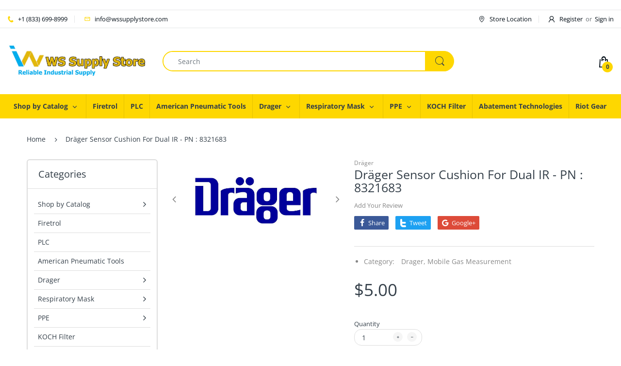

--- FILE ---
content_type: text/html; charset=utf-8
request_url: https://www.wssupplystore.com/products/sensor-cushion-for-dual-ir
body_size: 48209
content:
<!doctype html>
<!--[if IE 8]><html lang="en" class="ie8 js"> <![endif]-->
<!--[if (gt IE 9)|!(IE)]><!--><html lang="en" class="js"> <!--<![endif]-->

<head>
  
  <!-- Global site tag (gtag.js) - Google Ads: 831492328 -->
<script async src="https://www.googletagmanager.com/gtag/js?id=AW-831492328"></script>
<script>
  window.dataLayer = window.dataLayer || [];
  function gtag(){dataLayer.push(arguments);}
  gtag('js', new Date());

  gtag('config', 'AW-831492328');
</script>

  
  <meta charset="UTF-8">
  <meta http-equiv="Content-Type" content="text/html; charset=utf-8">
  <meta name="viewport" content="width=device-width, initial-scale=1, minimum-scale=1, maximum-scale=1, user-scalable=0" />
  <link rel="canonical" href="https://www.wssupplystore.com/products/sensor-cushion-for-dual-ir" />
  
  <link rel="shortcut icon" href="//www.wssupplystore.com/cdn/shop/files/logo_google_96x96_8fe18340-01b8-4b04-9410-f01a44cc44c7_32x32.png?v=1719691395" type="image/png">

  
  
  <title>Dräger Sensor Cushion For Dual IR - PN : 8321683
    
    
    
    
    
      &ndash; WS Supply Store</title>

  
    <meta name="description" content="Sensor cushion for Dual IRPN : 8321683">
  

  <!-- /snippets/social-meta-tags.liquid -->




<meta property="og:site_name" content="WS Supply Store">
<meta property="og:url" content="https://www.wssupplystore.com/products/sensor-cushion-for-dual-ir">
<meta property="og:title" content="Dräger Sensor Cushion For Dual IR - PN : 8321683">
<meta property="og:type" content="product">
<meta property="og:description" content="Sensor cushion for Dual IRPN : 8321683">

  <meta property="og:price:amount" content="5.00">
  <meta property="og:price:currency" content="USD">

<meta property="og:image" content="http://www.wssupplystore.com/cdn/shop/files/drager-sensor-cushion-for-dual-ir-pn-8321683-377310_1200x1200.jpg?v=1724628742">
<meta property="og:image:secure_url" content="https://www.wssupplystore.com/cdn/shop/files/drager-sensor-cushion-for-dual-ir-pn-8321683-377310_1200x1200.jpg?v=1724628742">


<meta name="twitter:card" content="summary_large_image">
<meta name="twitter:title" content="Dräger Sensor Cushion For Dual IR - PN : 8321683">
<meta name="twitter:description" content="Sensor cushion for Dual IRPN : 8321683">

  
  <link rel="preconnect dns-prefetch" href="https://apps.arenatheme.com">
  <link rel="preconnect dns-prefetch" href="https://fonts.shopifycdn.com">
  <link rel="preconnect dns-prefetch" href="https://cdn.shopify.com">
  <link rel="preconnect dns-prefetch" href="https://v.shopify.com">
  <link rel="preconnect dns-prefetch" href="https://cdn.shopifycloud.com">
   <link rel="preconnect dns-prefetch" href="https://apps.arenatheme.com/">

  
    <link rel="preconnect dns-prefetch" href="https://productreviews.shopifycdn.com">
  
  
  
  <!-- header-css-file  ================================================== -->
  
  
  
  <link href="//www.wssupplystore.com/cdn/shop/t/3/assets/arenafont.css?v=3745265221917389031586134539" rel="stylesheet" type="text/css" media="all"> 

  
  
  
    <link href="//www.wssupplystore.com/cdn/shop/t/3/assets/vendor.css?v=359484558474589141586134539" rel="stylesheet" type="text/css" media="all">
    <link href="//www.wssupplystore.com/cdn/shop/t/3/assets/styles.scss.css?v=159514800372866258631757210284" rel="stylesheet" type="text/css" media="all">
    <link href="//www.wssupplystore.com/cdn/shop/t/3/assets/themes.scss.css?v=78649866546396502431757210284" rel="stylesheet" type="text/css" media="all"> 
  
  
  <link href="//www.wssupplystore.com/cdn/shop/t/3/assets/bc_wl_cp_style.scss.css?v=172879242641943902421586134539" rel="stylesheet" type="text/css" media="all" />
  <!--[if (gt IE 9)|!(IE)]><!--><script async src="//www.wssupplystore.com/cdn/shop/t/3/assets/lazysizes.min.js?v=175437620293662084631586134488" async></script><!--<![endif]-->
  <!--[if lte IE 9]><script src="//www.wssupplystore.com/cdn/shop/t/3/assets/lazysizes.min.js?v=175437620293662084631586134488"></script><![endif]-->
  
  
  
  
  <script type="text/javascript">
	let customerLogged = '';
	let bc_wl_cp_config = {
		// Compare Setting
		enable_compare: true,
		number_product_compare: 2,
		compare_add_class: '.add-to-compare .add-product-compare',
		compare_show_class: '.show-compare',
		compare_layout_type: 'page',
		compare_translate: {
			t_features_title: 'Features',
			t_availability_title: 'Availability',
			t_add_to_cart: 'Add to cart',
			t_view_detail: 'View',
			t_option_title: 'Options',
			t_vendor_title: 'Vendor',
			t_collection_title: 'Collection',
			t_rating_title: 'Rating',
		},
		compare_showing_option: {
			show_availability: true,
			show_option: true,
			show_vendor: true,
			show_collection: true,
			show_rating: true,
		},
		// Wishlist Setting
		enable_wishlist: true,
		number_product_wishlist: 2,
		wishlist_add_class: '.add-to-wishlist .add-product-wishlist',
		wishlist_show_class: '.show-wishlist',
      wishlist_translate: {
        login: `Please login first to use wishlist function`,
        added: `This product has already been added to wishlist`,
        limit: 'Only ${maxAllow} products allowed to add to wishlist'
      }
	}
</script>

  <script>window.performance && window.performance.mark && window.performance.mark('shopify.content_for_header.start');</script><meta name="google-site-verification" content="3zWOfdMnW4Um7R02ok3xabt2t4Lx6rPjdTANCbfnMQE">
<meta id="shopify-digital-wallet" name="shopify-digital-wallet" content="/19487711/digital_wallets/dialog">
<meta name="shopify-checkout-api-token" content="15b0343ba4430d1b91a92427364d3b11">
<link rel="alternate" type="application/json+oembed" href="https://www.wssupplystore.com/products/sensor-cushion-for-dual-ir.oembed">
<script async="async" src="/checkouts/internal/preloads.js?locale=en-US"></script>
<script id="apple-pay-shop-capabilities" type="application/json">{"shopId":19487711,"countryCode":"US","currencyCode":"USD","merchantCapabilities":["supports3DS"],"merchantId":"gid:\/\/shopify\/Shop\/19487711","merchantName":"WS Supply Store","requiredBillingContactFields":["postalAddress","email","phone"],"requiredShippingContactFields":["postalAddress","email","phone"],"shippingType":"shipping","supportedNetworks":["visa","masterCard","amex","discover","elo","jcb"],"total":{"type":"pending","label":"WS Supply Store","amount":"1.00"},"shopifyPaymentsEnabled":true,"supportsSubscriptions":true}</script>
<script id="shopify-features" type="application/json">{"accessToken":"15b0343ba4430d1b91a92427364d3b11","betas":["rich-media-storefront-analytics"],"domain":"www.wssupplystore.com","predictiveSearch":true,"shopId":19487711,"locale":"en"}</script>
<script>var Shopify = Shopify || {};
Shopify.shop = "ws-supply-depot.myshopify.com";
Shopify.locale = "en";
Shopify.currency = {"active":"USD","rate":"1.0"};
Shopify.country = "US";
Shopify.theme = {"name":"Electro5.0","id":80751263807,"schema_name":"Electro","schema_version":"5.0","theme_store_id":null,"role":"main"};
Shopify.theme.handle = "null";
Shopify.theme.style = {"id":null,"handle":null};
Shopify.cdnHost = "www.wssupplystore.com/cdn";
Shopify.routes = Shopify.routes || {};
Shopify.routes.root = "/";</script>
<script type="module">!function(o){(o.Shopify=o.Shopify||{}).modules=!0}(window);</script>
<script>!function(o){function n(){var o=[];function n(){o.push(Array.prototype.slice.apply(arguments))}return n.q=o,n}var t=o.Shopify=o.Shopify||{};t.loadFeatures=n(),t.autoloadFeatures=n()}(window);</script>
<script id="shop-js-analytics" type="application/json">{"pageType":"product"}</script>
<script defer="defer" async type="module" src="//www.wssupplystore.com/cdn/shopifycloud/shop-js/modules/v2/client.init-shop-cart-sync_DlSlHazZ.en.esm.js"></script>
<script defer="defer" async type="module" src="//www.wssupplystore.com/cdn/shopifycloud/shop-js/modules/v2/chunk.common_D16XZWos.esm.js"></script>
<script type="module">
  await import("//www.wssupplystore.com/cdn/shopifycloud/shop-js/modules/v2/client.init-shop-cart-sync_DlSlHazZ.en.esm.js");
await import("//www.wssupplystore.com/cdn/shopifycloud/shop-js/modules/v2/chunk.common_D16XZWos.esm.js");

  window.Shopify.SignInWithShop?.initShopCartSync?.({"fedCMEnabled":true,"windoidEnabled":true});

</script>
<script>(function() {
  var isLoaded = false;
  function asyncLoad() {
    if (isLoaded) return;
    isLoaded = true;
    var urls = ["https:\/\/chimpstatic.com\/mcjs-connected\/js\/users\/986bab624a00f7021048bb900\/df04041677b68afcef103138b.js?shop=ws-supply-depot.myshopify.com"];
    for (var i = 0; i < urls.length; i++) {
      var s = document.createElement('script');
      s.type = 'text/javascript';
      s.async = true;
      s.src = urls[i];
      var x = document.getElementsByTagName('script')[0];
      x.parentNode.insertBefore(s, x);
    }
  };
  if(window.attachEvent) {
    window.attachEvent('onload', asyncLoad);
  } else {
    window.addEventListener('load', asyncLoad, false);
  }
})();</script>
<script id="__st">var __st={"a":19487711,"offset":-18000,"reqid":"79053746-7281-42fb-b072-75ebc230dad3-1768591994","pageurl":"www.wssupplystore.com\/products\/sensor-cushion-for-dual-ir","u":"225625526aa3","p":"product","rtyp":"product","rid":6649142476985};</script>
<script>window.ShopifyPaypalV4VisibilityTracking = true;</script>
<script id="captcha-bootstrap">!function(){'use strict';const t='contact',e='account',n='new_comment',o=[[t,t],['blogs',n],['comments',n],[t,'customer']],c=[[e,'customer_login'],[e,'guest_login'],[e,'recover_customer_password'],[e,'create_customer']],r=t=>t.map((([t,e])=>`form[action*='/${t}']:not([data-nocaptcha='true']) input[name='form_type'][value='${e}']`)).join(','),a=t=>()=>t?[...document.querySelectorAll(t)].map((t=>t.form)):[];function s(){const t=[...o],e=r(t);return a(e)}const i='password',u='form_key',d=['recaptcha-v3-token','g-recaptcha-response','h-captcha-response',i],f=()=>{try{return window.sessionStorage}catch{return}},m='__shopify_v',_=t=>t.elements[u];function p(t,e,n=!1){try{const o=window.sessionStorage,c=JSON.parse(o.getItem(e)),{data:r}=function(t){const{data:e,action:n}=t;return t[m]||n?{data:e,action:n}:{data:t,action:n}}(c);for(const[e,n]of Object.entries(r))t.elements[e]&&(t.elements[e].value=n);n&&o.removeItem(e)}catch(o){console.error('form repopulation failed',{error:o})}}const l='form_type',E='cptcha';function T(t){t.dataset[E]=!0}const w=window,h=w.document,L='Shopify',v='ce_forms',y='captcha';let A=!1;((t,e)=>{const n=(g='f06e6c50-85a8-45c8-87d0-21a2b65856fe',I='https://cdn.shopify.com/shopifycloud/storefront-forms-hcaptcha/ce_storefront_forms_captcha_hcaptcha.v1.5.2.iife.js',D={infoText:'Protected by hCaptcha',privacyText:'Privacy',termsText:'Terms'},(t,e,n)=>{const o=w[L][v],c=o.bindForm;if(c)return c(t,g,e,D).then(n);var r;o.q.push([[t,g,e,D],n]),r=I,A||(h.body.append(Object.assign(h.createElement('script'),{id:'captcha-provider',async:!0,src:r})),A=!0)});var g,I,D;w[L]=w[L]||{},w[L][v]=w[L][v]||{},w[L][v].q=[],w[L][y]=w[L][y]||{},w[L][y].protect=function(t,e){n(t,void 0,e),T(t)},Object.freeze(w[L][y]),function(t,e,n,w,h,L){const[v,y,A,g]=function(t,e,n){const i=e?o:[],u=t?c:[],d=[...i,...u],f=r(d),m=r(i),_=r(d.filter((([t,e])=>n.includes(e))));return[a(f),a(m),a(_),s()]}(w,h,L),I=t=>{const e=t.target;return e instanceof HTMLFormElement?e:e&&e.form},D=t=>v().includes(t);t.addEventListener('submit',(t=>{const e=I(t);if(!e)return;const n=D(e)&&!e.dataset.hcaptchaBound&&!e.dataset.recaptchaBound,o=_(e),c=g().includes(e)&&(!o||!o.value);(n||c)&&t.preventDefault(),c&&!n&&(function(t){try{if(!f())return;!function(t){const e=f();if(!e)return;const n=_(t);if(!n)return;const o=n.value;o&&e.removeItem(o)}(t);const e=Array.from(Array(32),(()=>Math.random().toString(36)[2])).join('');!function(t,e){_(t)||t.append(Object.assign(document.createElement('input'),{type:'hidden',name:u})),t.elements[u].value=e}(t,e),function(t,e){const n=f();if(!n)return;const o=[...t.querySelectorAll(`input[type='${i}']`)].map((({name:t})=>t)),c=[...d,...o],r={};for(const[a,s]of new FormData(t).entries())c.includes(a)||(r[a]=s);n.setItem(e,JSON.stringify({[m]:1,action:t.action,data:r}))}(t,e)}catch(e){console.error('failed to persist form',e)}}(e),e.submit())}));const S=(t,e)=>{t&&!t.dataset[E]&&(n(t,e.some((e=>e===t))),T(t))};for(const o of['focusin','change'])t.addEventListener(o,(t=>{const e=I(t);D(e)&&S(e,y())}));const B=e.get('form_key'),M=e.get(l),P=B&&M;t.addEventListener('DOMContentLoaded',(()=>{const t=y();if(P)for(const e of t)e.elements[l].value===M&&p(e,B);[...new Set([...A(),...v().filter((t=>'true'===t.dataset.shopifyCaptcha))])].forEach((e=>S(e,t)))}))}(h,new URLSearchParams(w.location.search),n,t,e,['guest_login'])})(!0,!0)}();</script>
<script integrity="sha256-4kQ18oKyAcykRKYeNunJcIwy7WH5gtpwJnB7kiuLZ1E=" data-source-attribution="shopify.loadfeatures" defer="defer" src="//www.wssupplystore.com/cdn/shopifycloud/storefront/assets/storefront/load_feature-a0a9edcb.js" crossorigin="anonymous"></script>
<script data-source-attribution="shopify.dynamic_checkout.dynamic.init">var Shopify=Shopify||{};Shopify.PaymentButton=Shopify.PaymentButton||{isStorefrontPortableWallets:!0,init:function(){window.Shopify.PaymentButton.init=function(){};var t=document.createElement("script");t.src="https://www.wssupplystore.com/cdn/shopifycloud/portable-wallets/latest/portable-wallets.en.js",t.type="module",document.head.appendChild(t)}};
</script>
<script data-source-attribution="shopify.dynamic_checkout.buyer_consent">
  function portableWalletsHideBuyerConsent(e){var t=document.getElementById("shopify-buyer-consent"),n=document.getElementById("shopify-subscription-policy-button");t&&n&&(t.classList.add("hidden"),t.setAttribute("aria-hidden","true"),n.removeEventListener("click",e))}function portableWalletsShowBuyerConsent(e){var t=document.getElementById("shopify-buyer-consent"),n=document.getElementById("shopify-subscription-policy-button");t&&n&&(t.classList.remove("hidden"),t.removeAttribute("aria-hidden"),n.addEventListener("click",e))}window.Shopify?.PaymentButton&&(window.Shopify.PaymentButton.hideBuyerConsent=portableWalletsHideBuyerConsent,window.Shopify.PaymentButton.showBuyerConsent=portableWalletsShowBuyerConsent);
</script>
<script>
  function portableWalletsCleanup(e){e&&e.src&&console.error("Failed to load portable wallets script "+e.src);var t=document.querySelectorAll("shopify-accelerated-checkout .shopify-payment-button__skeleton, shopify-accelerated-checkout-cart .wallet-cart-button__skeleton"),e=document.getElementById("shopify-buyer-consent");for(let e=0;e<t.length;e++)t[e].remove();e&&e.remove()}function portableWalletsNotLoadedAsModule(e){e instanceof ErrorEvent&&"string"==typeof e.message&&e.message.includes("import.meta")&&"string"==typeof e.filename&&e.filename.includes("portable-wallets")&&(window.removeEventListener("error",portableWalletsNotLoadedAsModule),window.Shopify.PaymentButton.failedToLoad=e,"loading"===document.readyState?document.addEventListener("DOMContentLoaded",window.Shopify.PaymentButton.init):window.Shopify.PaymentButton.init())}window.addEventListener("error",portableWalletsNotLoadedAsModule);
</script>

<script type="module" src="https://www.wssupplystore.com/cdn/shopifycloud/portable-wallets/latest/portable-wallets.en.js" onError="portableWalletsCleanup(this)" crossorigin="anonymous"></script>
<script nomodule>
  document.addEventListener("DOMContentLoaded", portableWalletsCleanup);
</script>

<script id='scb4127' type='text/javascript' async='' src='https://www.wssupplystore.com/cdn/shopifycloud/privacy-banner/storefront-banner.js'></script><link id="shopify-accelerated-checkout-styles" rel="stylesheet" media="screen" href="https://www.wssupplystore.com/cdn/shopifycloud/portable-wallets/latest/accelerated-checkout-backwards-compat.css" crossorigin="anonymous">
<style id="shopify-accelerated-checkout-cart">
        #shopify-buyer-consent {
  margin-top: 1em;
  display: inline-block;
  width: 100%;
}

#shopify-buyer-consent.hidden {
  display: none;
}

#shopify-subscription-policy-button {
  background: none;
  border: none;
  padding: 0;
  text-decoration: underline;
  font-size: inherit;
  cursor: pointer;
}

#shopify-subscription-policy-button::before {
  box-shadow: none;
}

      </style>

<script>window.performance && window.performance.mark && window.performance.mark('shopify.content_for_header.end');</script>

  
<link type="text/css" rel="stylesheet" charset="UTF-8" href="https://stackpath.bootstrapcdn.com/font-awesome/4.7.0/css/font-awesome.min.css">
<link href="https://monorail-edge.shopifysvc.com" rel="dns-prefetch">
<script>(function(){if ("sendBeacon" in navigator && "performance" in window) {try {var session_token_from_headers = performance.getEntriesByType('navigation')[0].serverTiming.find(x => x.name == '_s').description;} catch {var session_token_from_headers = undefined;}var session_cookie_matches = document.cookie.match(/_shopify_s=([^;]*)/);var session_token_from_cookie = session_cookie_matches && session_cookie_matches.length === 2 ? session_cookie_matches[1] : "";var session_token = session_token_from_headers || session_token_from_cookie || "";function handle_abandonment_event(e) {var entries = performance.getEntries().filter(function(entry) {return /monorail-edge.shopifysvc.com/.test(entry.name);});if (!window.abandonment_tracked && entries.length === 0) {window.abandonment_tracked = true;var currentMs = Date.now();var navigation_start = performance.timing.navigationStart;var payload = {shop_id: 19487711,url: window.location.href,navigation_start,duration: currentMs - navigation_start,session_token,page_type: "product"};window.navigator.sendBeacon("https://monorail-edge.shopifysvc.com/v1/produce", JSON.stringify({schema_id: "online_store_buyer_site_abandonment/1.1",payload: payload,metadata: {event_created_at_ms: currentMs,event_sent_at_ms: currentMs}}));}}window.addEventListener('pagehide', handle_abandonment_event);}}());</script>
<script id="web-pixels-manager-setup">(function e(e,d,r,n,o){if(void 0===o&&(o={}),!Boolean(null===(a=null===(i=window.Shopify)||void 0===i?void 0:i.analytics)||void 0===a?void 0:a.replayQueue)){var i,a;window.Shopify=window.Shopify||{};var t=window.Shopify;t.analytics=t.analytics||{};var s=t.analytics;s.replayQueue=[],s.publish=function(e,d,r){return s.replayQueue.push([e,d,r]),!0};try{self.performance.mark("wpm:start")}catch(e){}var l=function(){var e={modern:/Edge?\/(1{2}[4-9]|1[2-9]\d|[2-9]\d{2}|\d{4,})\.\d+(\.\d+|)|Firefox\/(1{2}[4-9]|1[2-9]\d|[2-9]\d{2}|\d{4,})\.\d+(\.\d+|)|Chrom(ium|e)\/(9{2}|\d{3,})\.\d+(\.\d+|)|(Maci|X1{2}).+ Version\/(15\.\d+|(1[6-9]|[2-9]\d|\d{3,})\.\d+)([,.]\d+|)( \(\w+\)|)( Mobile\/\w+|) Safari\/|Chrome.+OPR\/(9{2}|\d{3,})\.\d+\.\d+|(CPU[ +]OS|iPhone[ +]OS|CPU[ +]iPhone|CPU IPhone OS|CPU iPad OS)[ +]+(15[._]\d+|(1[6-9]|[2-9]\d|\d{3,})[._]\d+)([._]\d+|)|Android:?[ /-](13[3-9]|1[4-9]\d|[2-9]\d{2}|\d{4,})(\.\d+|)(\.\d+|)|Android.+Firefox\/(13[5-9]|1[4-9]\d|[2-9]\d{2}|\d{4,})\.\d+(\.\d+|)|Android.+Chrom(ium|e)\/(13[3-9]|1[4-9]\d|[2-9]\d{2}|\d{4,})\.\d+(\.\d+|)|SamsungBrowser\/([2-9]\d|\d{3,})\.\d+/,legacy:/Edge?\/(1[6-9]|[2-9]\d|\d{3,})\.\d+(\.\d+|)|Firefox\/(5[4-9]|[6-9]\d|\d{3,})\.\d+(\.\d+|)|Chrom(ium|e)\/(5[1-9]|[6-9]\d|\d{3,})\.\d+(\.\d+|)([\d.]+$|.*Safari\/(?![\d.]+ Edge\/[\d.]+$))|(Maci|X1{2}).+ Version\/(10\.\d+|(1[1-9]|[2-9]\d|\d{3,})\.\d+)([,.]\d+|)( \(\w+\)|)( Mobile\/\w+|) Safari\/|Chrome.+OPR\/(3[89]|[4-9]\d|\d{3,})\.\d+\.\d+|(CPU[ +]OS|iPhone[ +]OS|CPU[ +]iPhone|CPU IPhone OS|CPU iPad OS)[ +]+(10[._]\d+|(1[1-9]|[2-9]\d|\d{3,})[._]\d+)([._]\d+|)|Android:?[ /-](13[3-9]|1[4-9]\d|[2-9]\d{2}|\d{4,})(\.\d+|)(\.\d+|)|Mobile Safari.+OPR\/([89]\d|\d{3,})\.\d+\.\d+|Android.+Firefox\/(13[5-9]|1[4-9]\d|[2-9]\d{2}|\d{4,})\.\d+(\.\d+|)|Android.+Chrom(ium|e)\/(13[3-9]|1[4-9]\d|[2-9]\d{2}|\d{4,})\.\d+(\.\d+|)|Android.+(UC? ?Browser|UCWEB|U3)[ /]?(15\.([5-9]|\d{2,})|(1[6-9]|[2-9]\d|\d{3,})\.\d+)\.\d+|SamsungBrowser\/(5\.\d+|([6-9]|\d{2,})\.\d+)|Android.+MQ{2}Browser\/(14(\.(9|\d{2,})|)|(1[5-9]|[2-9]\d|\d{3,})(\.\d+|))(\.\d+|)|K[Aa][Ii]OS\/(3\.\d+|([4-9]|\d{2,})\.\d+)(\.\d+|)/},d=e.modern,r=e.legacy,n=navigator.userAgent;return n.match(d)?"modern":n.match(r)?"legacy":"unknown"}(),u="modern"===l?"modern":"legacy",c=(null!=n?n:{modern:"",legacy:""})[u],f=function(e){return[e.baseUrl,"/wpm","/b",e.hashVersion,"modern"===e.buildTarget?"m":"l",".js"].join("")}({baseUrl:d,hashVersion:r,buildTarget:u}),m=function(e){var d=e.version,r=e.bundleTarget,n=e.surface,o=e.pageUrl,i=e.monorailEndpoint;return{emit:function(e){var a=e.status,t=e.errorMsg,s=(new Date).getTime(),l=JSON.stringify({metadata:{event_sent_at_ms:s},events:[{schema_id:"web_pixels_manager_load/3.1",payload:{version:d,bundle_target:r,page_url:o,status:a,surface:n,error_msg:t},metadata:{event_created_at_ms:s}}]});if(!i)return console&&console.warn&&console.warn("[Web Pixels Manager] No Monorail endpoint provided, skipping logging."),!1;try{return self.navigator.sendBeacon.bind(self.navigator)(i,l)}catch(e){}var u=new XMLHttpRequest;try{return u.open("POST",i,!0),u.setRequestHeader("Content-Type","text/plain"),u.send(l),!0}catch(e){return console&&console.warn&&console.warn("[Web Pixels Manager] Got an unhandled error while logging to Monorail."),!1}}}}({version:r,bundleTarget:l,surface:e.surface,pageUrl:self.location.href,monorailEndpoint:e.monorailEndpoint});try{o.browserTarget=l,function(e){var d=e.src,r=e.async,n=void 0===r||r,o=e.onload,i=e.onerror,a=e.sri,t=e.scriptDataAttributes,s=void 0===t?{}:t,l=document.createElement("script"),u=document.querySelector("head"),c=document.querySelector("body");if(l.async=n,l.src=d,a&&(l.integrity=a,l.crossOrigin="anonymous"),s)for(var f in s)if(Object.prototype.hasOwnProperty.call(s,f))try{l.dataset[f]=s[f]}catch(e){}if(o&&l.addEventListener("load",o),i&&l.addEventListener("error",i),u)u.appendChild(l);else{if(!c)throw new Error("Did not find a head or body element to append the script");c.appendChild(l)}}({src:f,async:!0,onload:function(){if(!function(){var e,d;return Boolean(null===(d=null===(e=window.Shopify)||void 0===e?void 0:e.analytics)||void 0===d?void 0:d.initialized)}()){var d=window.webPixelsManager.init(e)||void 0;if(d){var r=window.Shopify.analytics;r.replayQueue.forEach((function(e){var r=e[0],n=e[1],o=e[2];d.publishCustomEvent(r,n,o)})),r.replayQueue=[],r.publish=d.publishCustomEvent,r.visitor=d.visitor,r.initialized=!0}}},onerror:function(){return m.emit({status:"failed",errorMsg:"".concat(f," has failed to load")})},sri:function(e){var d=/^sha384-[A-Za-z0-9+/=]+$/;return"string"==typeof e&&d.test(e)}(c)?c:"",scriptDataAttributes:o}),m.emit({status:"loading"})}catch(e){m.emit({status:"failed",errorMsg:(null==e?void 0:e.message)||"Unknown error"})}}})({shopId: 19487711,storefrontBaseUrl: "https://www.wssupplystore.com",extensionsBaseUrl: "https://extensions.shopifycdn.com/cdn/shopifycloud/web-pixels-manager",monorailEndpoint: "https://monorail-edge.shopifysvc.com/unstable/produce_batch",surface: "storefront-renderer",enabledBetaFlags: ["2dca8a86"],webPixelsConfigList: [{"id":"526319871","configuration":"{\"config\":\"{\\\"pixel_id\\\":\\\"G-94VNLNR6TZ\\\",\\\"target_country\\\":\\\"US\\\",\\\"gtag_events\\\":[{\\\"type\\\":\\\"begin_checkout\\\",\\\"action_label\\\":[\\\"G-94VNLNR6TZ\\\",\\\"AW-831492328\\\/K-SMCNCsz9kBEOihvowD\\\"]},{\\\"type\\\":\\\"search\\\",\\\"action_label\\\":[\\\"G-94VNLNR6TZ\\\",\\\"AW-831492328\\\/bR2wCNOsz9kBEOihvowD\\\"]},{\\\"type\\\":\\\"view_item\\\",\\\"action_label\\\":[\\\"G-94VNLNR6TZ\\\",\\\"AW-831492328\\\/3YAdCMqsz9kBEOihvowD\\\",\\\"MC-0R1ZTXYCZJ\\\"]},{\\\"type\\\":\\\"purchase\\\",\\\"action_label\\\":[\\\"G-94VNLNR6TZ\\\",\\\"AW-831492328\\\/bEtYCMesz9kBEOihvowD\\\",\\\"MC-0R1ZTXYCZJ\\\"]},{\\\"type\\\":\\\"page_view\\\",\\\"action_label\\\":[\\\"G-94VNLNR6TZ\\\",\\\"AW-831492328\\\/9qOXCPiqz9kBEOihvowD\\\",\\\"MC-0R1ZTXYCZJ\\\"]},{\\\"type\\\":\\\"add_payment_info\\\",\\\"action_label\\\":[\\\"G-94VNLNR6TZ\\\",\\\"AW-831492328\\\/ApAZCOWsz9kBEOihvowD\\\"]},{\\\"type\\\":\\\"add_to_cart\\\",\\\"action_label\\\":[\\\"G-94VNLNR6TZ\\\",\\\"AW-831492328\\\/iQRSCM2sz9kBEOihvowD\\\"]}],\\\"enable_monitoring_mode\\\":false}\"}","eventPayloadVersion":"v1","runtimeContext":"OPEN","scriptVersion":"b2a88bafab3e21179ed38636efcd8a93","type":"APP","apiClientId":1780363,"privacyPurposes":[],"dataSharingAdjustments":{"protectedCustomerApprovalScopes":["read_customer_address","read_customer_email","read_customer_name","read_customer_personal_data","read_customer_phone"]}},{"id":"422740223","configuration":"{\"pixelCode\":\"CQJE06RC77UFPQKKJ53G\"}","eventPayloadVersion":"v1","runtimeContext":"STRICT","scriptVersion":"22e92c2ad45662f435e4801458fb78cc","type":"APP","apiClientId":4383523,"privacyPurposes":["ANALYTICS","MARKETING","SALE_OF_DATA"],"dataSharingAdjustments":{"protectedCustomerApprovalScopes":["read_customer_address","read_customer_email","read_customer_name","read_customer_personal_data","read_customer_phone"]}},{"id":"62783743","eventPayloadVersion":"v1","runtimeContext":"LAX","scriptVersion":"1","type":"CUSTOM","privacyPurposes":["MARKETING"],"name":"Meta pixel (migrated)"},{"id":"shopify-app-pixel","configuration":"{}","eventPayloadVersion":"v1","runtimeContext":"STRICT","scriptVersion":"0450","apiClientId":"shopify-pixel","type":"APP","privacyPurposes":["ANALYTICS","MARKETING"]},{"id":"shopify-custom-pixel","eventPayloadVersion":"v1","runtimeContext":"LAX","scriptVersion":"0450","apiClientId":"shopify-pixel","type":"CUSTOM","privacyPurposes":["ANALYTICS","MARKETING"]}],isMerchantRequest: false,initData: {"shop":{"name":"WS Supply Store","paymentSettings":{"currencyCode":"USD"},"myshopifyDomain":"ws-supply-depot.myshopify.com","countryCode":"US","storefrontUrl":"https:\/\/www.wssupplystore.com"},"customer":null,"cart":null,"checkout":null,"productVariants":[{"price":{"amount":5.0,"currencyCode":"USD"},"product":{"title":"Dräger Sensor Cushion For Dual IR - PN : 8321683","vendor":"Dräger","id":"6649142476985","untranslatedTitle":"Dräger Sensor Cushion For Dual IR - PN : 8321683","url":"\/products\/sensor-cushion-for-dual-ir","type":"Mobile Gas Measurement"},"id":"39725064650937","image":{"src":"\/\/www.wssupplystore.com\/cdn\/shop\/files\/drager-sensor-cushion-for-dual-ir-pn-8321683-377310.jpg?v=1724628742"},"sku":"","title":"Default Title","untranslatedTitle":"Default Title"}],"purchasingCompany":null},},"https://www.wssupplystore.com/cdn","fcfee988w5aeb613cpc8e4bc33m6693e112",{"modern":"","legacy":""},{"shopId":"19487711","storefrontBaseUrl":"https:\/\/www.wssupplystore.com","extensionBaseUrl":"https:\/\/extensions.shopifycdn.com\/cdn\/shopifycloud\/web-pixels-manager","surface":"storefront-renderer","enabledBetaFlags":"[\"2dca8a86\"]","isMerchantRequest":"false","hashVersion":"fcfee988w5aeb613cpc8e4bc33m6693e112","publish":"custom","events":"[[\"page_viewed\",{}],[\"product_viewed\",{\"productVariant\":{\"price\":{\"amount\":5.0,\"currencyCode\":\"USD\"},\"product\":{\"title\":\"Dräger Sensor Cushion For Dual IR - PN : 8321683\",\"vendor\":\"Dräger\",\"id\":\"6649142476985\",\"untranslatedTitle\":\"Dräger Sensor Cushion For Dual IR - PN : 8321683\",\"url\":\"\/products\/sensor-cushion-for-dual-ir\",\"type\":\"Mobile Gas Measurement\"},\"id\":\"39725064650937\",\"image\":{\"src\":\"\/\/www.wssupplystore.com\/cdn\/shop\/files\/drager-sensor-cushion-for-dual-ir-pn-8321683-377310.jpg?v=1724628742\"},\"sku\":\"\",\"title\":\"Default Title\",\"untranslatedTitle\":\"Default Title\"}}]]"});</script><script>
  window.ShopifyAnalytics = window.ShopifyAnalytics || {};
  window.ShopifyAnalytics.meta = window.ShopifyAnalytics.meta || {};
  window.ShopifyAnalytics.meta.currency = 'USD';
  var meta = {"product":{"id":6649142476985,"gid":"gid:\/\/shopify\/Product\/6649142476985","vendor":"Dräger","type":"Mobile Gas Measurement","handle":"sensor-cushion-for-dual-ir","variants":[{"id":39725064650937,"price":500,"name":"Dräger Sensor Cushion For Dual IR - PN : 8321683","public_title":null,"sku":""}],"remote":false},"page":{"pageType":"product","resourceType":"product","resourceId":6649142476985,"requestId":"79053746-7281-42fb-b072-75ebc230dad3-1768591994"}};
  for (var attr in meta) {
    window.ShopifyAnalytics.meta[attr] = meta[attr];
  }
</script>
<script class="analytics">
  (function () {
    var customDocumentWrite = function(content) {
      var jquery = null;

      if (window.jQuery) {
        jquery = window.jQuery;
      } else if (window.Checkout && window.Checkout.$) {
        jquery = window.Checkout.$;
      }

      if (jquery) {
        jquery('body').append(content);
      }
    };

    var hasLoggedConversion = function(token) {
      if (token) {
        return document.cookie.indexOf('loggedConversion=' + token) !== -1;
      }
      return false;
    }

    var setCookieIfConversion = function(token) {
      if (token) {
        var twoMonthsFromNow = new Date(Date.now());
        twoMonthsFromNow.setMonth(twoMonthsFromNow.getMonth() + 2);

        document.cookie = 'loggedConversion=' + token + '; expires=' + twoMonthsFromNow;
      }
    }

    var trekkie = window.ShopifyAnalytics.lib = window.trekkie = window.trekkie || [];
    if (trekkie.integrations) {
      return;
    }
    trekkie.methods = [
      'identify',
      'page',
      'ready',
      'track',
      'trackForm',
      'trackLink'
    ];
    trekkie.factory = function(method) {
      return function() {
        var args = Array.prototype.slice.call(arguments);
        args.unshift(method);
        trekkie.push(args);
        return trekkie;
      };
    };
    for (var i = 0; i < trekkie.methods.length; i++) {
      var key = trekkie.methods[i];
      trekkie[key] = trekkie.factory(key);
    }
    trekkie.load = function(config) {
      trekkie.config = config || {};
      trekkie.config.initialDocumentCookie = document.cookie;
      var first = document.getElementsByTagName('script')[0];
      var script = document.createElement('script');
      script.type = 'text/javascript';
      script.onerror = function(e) {
        var scriptFallback = document.createElement('script');
        scriptFallback.type = 'text/javascript';
        scriptFallback.onerror = function(error) {
                var Monorail = {
      produce: function produce(monorailDomain, schemaId, payload) {
        var currentMs = new Date().getTime();
        var event = {
          schema_id: schemaId,
          payload: payload,
          metadata: {
            event_created_at_ms: currentMs,
            event_sent_at_ms: currentMs
          }
        };
        return Monorail.sendRequest("https://" + monorailDomain + "/v1/produce", JSON.stringify(event));
      },
      sendRequest: function sendRequest(endpointUrl, payload) {
        // Try the sendBeacon API
        if (window && window.navigator && typeof window.navigator.sendBeacon === 'function' && typeof window.Blob === 'function' && !Monorail.isIos12()) {
          var blobData = new window.Blob([payload], {
            type: 'text/plain'
          });

          if (window.navigator.sendBeacon(endpointUrl, blobData)) {
            return true;
          } // sendBeacon was not successful

        } // XHR beacon

        var xhr = new XMLHttpRequest();

        try {
          xhr.open('POST', endpointUrl);
          xhr.setRequestHeader('Content-Type', 'text/plain');
          xhr.send(payload);
        } catch (e) {
          console.log(e);
        }

        return false;
      },
      isIos12: function isIos12() {
        return window.navigator.userAgent.lastIndexOf('iPhone; CPU iPhone OS 12_') !== -1 || window.navigator.userAgent.lastIndexOf('iPad; CPU OS 12_') !== -1;
      }
    };
    Monorail.produce('monorail-edge.shopifysvc.com',
      'trekkie_storefront_load_errors/1.1',
      {shop_id: 19487711,
      theme_id: 80751263807,
      app_name: "storefront",
      context_url: window.location.href,
      source_url: "//www.wssupplystore.com/cdn/s/trekkie.storefront.cd680fe47e6c39ca5d5df5f0a32d569bc48c0f27.min.js"});

        };
        scriptFallback.async = true;
        scriptFallback.src = '//www.wssupplystore.com/cdn/s/trekkie.storefront.cd680fe47e6c39ca5d5df5f0a32d569bc48c0f27.min.js';
        first.parentNode.insertBefore(scriptFallback, first);
      };
      script.async = true;
      script.src = '//www.wssupplystore.com/cdn/s/trekkie.storefront.cd680fe47e6c39ca5d5df5f0a32d569bc48c0f27.min.js';
      first.parentNode.insertBefore(script, first);
    };
    trekkie.load(
      {"Trekkie":{"appName":"storefront","development":false,"defaultAttributes":{"shopId":19487711,"isMerchantRequest":null,"themeId":80751263807,"themeCityHash":"11814613655031247615","contentLanguage":"en","currency":"USD","eventMetadataId":"95f808c0-02c1-45b6-a666-ff8be1caaad1"},"isServerSideCookieWritingEnabled":true,"monorailRegion":"shop_domain","enabledBetaFlags":["65f19447"]},"Session Attribution":{},"S2S":{"facebookCapiEnabled":false,"source":"trekkie-storefront-renderer","apiClientId":580111}}
    );

    var loaded = false;
    trekkie.ready(function() {
      if (loaded) return;
      loaded = true;

      window.ShopifyAnalytics.lib = window.trekkie;

      var originalDocumentWrite = document.write;
      document.write = customDocumentWrite;
      try { window.ShopifyAnalytics.merchantGoogleAnalytics.call(this); } catch(error) {};
      document.write = originalDocumentWrite;

      window.ShopifyAnalytics.lib.page(null,{"pageType":"product","resourceType":"product","resourceId":6649142476985,"requestId":"79053746-7281-42fb-b072-75ebc230dad3-1768591994","shopifyEmitted":true});

      var match = window.location.pathname.match(/checkouts\/(.+)\/(thank_you|post_purchase)/)
      var token = match? match[1]: undefined;
      if (!hasLoggedConversion(token)) {
        setCookieIfConversion(token);
        window.ShopifyAnalytics.lib.track("Viewed Product",{"currency":"USD","variantId":39725064650937,"productId":6649142476985,"productGid":"gid:\/\/shopify\/Product\/6649142476985","name":"Dräger Sensor Cushion For Dual IR - PN : 8321683","price":"5.00","sku":"","brand":"Dräger","variant":null,"category":"Mobile Gas Measurement","nonInteraction":true,"remote":false},undefined,undefined,{"shopifyEmitted":true});
      window.ShopifyAnalytics.lib.track("monorail:\/\/trekkie_storefront_viewed_product\/1.1",{"currency":"USD","variantId":39725064650937,"productId":6649142476985,"productGid":"gid:\/\/shopify\/Product\/6649142476985","name":"Dräger Sensor Cushion For Dual IR - PN : 8321683","price":"5.00","sku":"","brand":"Dräger","variant":null,"category":"Mobile Gas Measurement","nonInteraction":true,"remote":false,"referer":"https:\/\/www.wssupplystore.com\/products\/sensor-cushion-for-dual-ir"});
      }
    });


        var eventsListenerScript = document.createElement('script');
        eventsListenerScript.async = true;
        eventsListenerScript.src = "//www.wssupplystore.com/cdn/shopifycloud/storefront/assets/shop_events_listener-3da45d37.js";
        document.getElementsByTagName('head')[0].appendChild(eventsListenerScript);

})();</script>
  <script>
  if (!window.ga || (window.ga && typeof window.ga !== 'function')) {
    window.ga = function ga() {
      (window.ga.q = window.ga.q || []).push(arguments);
      if (window.Shopify && window.Shopify.analytics && typeof window.Shopify.analytics.publish === 'function') {
        window.Shopify.analytics.publish("ga_stub_called", {}, {sendTo: "google_osp_migration"});
      }
      console.error("Shopify's Google Analytics stub called with:", Array.from(arguments), "\nSee https://help.shopify.com/manual/promoting-marketing/pixels/pixel-migration#google for more information.");
    };
    if (window.Shopify && window.Shopify.analytics && typeof window.Shopify.analytics.publish === 'function') {
      window.Shopify.analytics.publish("ga_stub_initialized", {}, {sendTo: "google_osp_migration"});
    }
  }
</script>
<script
  defer
  src="https://www.wssupplystore.com/cdn/shopifycloud/perf-kit/shopify-perf-kit-3.0.4.min.js"
  data-application="storefront-renderer"
  data-shop-id="19487711"
  data-render-region="gcp-us-central1"
  data-page-type="product"
  data-theme-instance-id="80751263807"
  data-theme-name="Electro"
  data-theme-version="5.0"
  data-monorail-region="shop_domain"
  data-resource-timing-sampling-rate="10"
  data-shs="true"
  data-shs-beacon="true"
  data-shs-export-with-fetch="true"
  data-shs-logs-sample-rate="1"
  data-shs-beacon-endpoint="https://www.wssupplystore.com/api/collect"
></script>
</head>

<body  data-rtl="false" class="templateProduct mobile-bar-inside as-default-theme category-mode-false cata-grid-4 lazy-loading-img">

  <script crossorigin="anonymous" src="//www.wssupplystore.com/cdn/shop/t/3/assets/jquery-1.11.0.min.js?v=32429939570317075851586134480"></script>
  
  
  
  
    <script crossorigin="anonymous" src="//www.wssupplystore.com/cdn/shop/t/3/assets/bootstrap.4x.min.js?v=55775759557517144211586134463" defer></script>
  
    <script crossorigin="anonymous" src="//www.wssupplystore.com/cdn/shopifycloud/storefront/assets/themes_support/api.jquery-7ab1a3a4.js" defer></script>
 
  
  
  
  
  
  
  
  
  
  
  
  
  
  
  <div class="boxed-wrapper mode-color  fix-boxed" data-cart-style="dropdown" data-redirect="false" data-ajax-cart="false">
    
    <div class="new-loading"></div>
    
    <div id="page-body" class=" breadcrumb-color wide">
      
      <div class="header-department">
        <div id="shopify-section-announcement-bar" class="shopify-section">

<div class="top-bar-textbox layout-boxed d-none d-lg-block">
  <div class="textbox-container">
    <div class="container">

      <ul class="top-bar-list">
         
      </ul>

    </div>
  </div>
</div>

</div>
        <div id="shopify-section-header" class="shopify-section"><header class="header-content" data-stick="true" data-stickymobile="true">

  <div class="header-container layout-full style-3" data-style="3">
    
    
      <ul class="main-nav fix-vertical-left-column hide"> 
        
          




 
 
 






























  
	

    
      
        

        	

      
    

	
      <li class="dropdown">
  <div class="dropdown-inner">
    <a href="/" class="dropdown-link">
      

      <span>Shop by Catalog</span>

      
      
    </a>
    <span class="expand"></span>
  </div>

  <ul class="dropdown-menu">
    
      



  <li><a tabindex="-1" href="/collections/koch-filter"><span>Air Filter</span></a></li>



    
      



  
  
  

  
	
  

  

  
	
  <li class="dropdown dropdown-submenu">
    <div class="dropdown-inner">
      <a href="/collections/air-scrubber-1" class="dropdown-link">
        <span>Air Scrubber</span>    
      </a>

      <span class="expand"></span>
    </div>
    <ul class="dropdown-menu">
      <li class="back-prev-menu d-block d-lg-none"><span class="expand back">Back</span></li>
      
        



  <li><a tabindex="-1" href="/collections/abatement-technologies"><span>Abatement Technologies</span></a></li>



      
        



  <li><a tabindex="-1" href="/collections/air-scrubber"><span>Purafil</span></a></li>



      
    </ul>
  </li>



    
      



  <li><a tabindex="-1" href="/collections/upgiga"><span>Fiber Optics</span></a></li>



    
      



  <li><a tabindex="-1" href="/collections/firetrol"><span>Firetrol</span></a></li>



    
      



  
  
  

  
	
  

  

  
	
  <li class="dropdown dropdown-submenu">
    <div class="dropdown-inner">
      <a href="/collections/electrical" class="dropdown-link">
        <span>Electrical</span>    
      </a>

      <span class="expand"></span>
    </div>
    <ul class="dropdown-menu">
      <li class="back-prev-menu d-block d-lg-none"><span class="expand back">Back</span></li>
      
        



  <li><a tabindex="-1" href="/collections/fuses/fuses"><span>Fuses</span></a></li>



      
    </ul>
  </li>



    
      



  
  
  

  
	
  

  

  
	
  <li class="dropdown dropdown-submenu">
    <div class="dropdown-inner">
      <a href="/collections/drager" class="dropdown-link">
        <span>Law Enforcement</span>    
      </a>

      <span class="expand"></span>
    </div>
    <ul class="dropdown-menu">
      <li class="back-prev-menu d-block d-lg-none"><span class="expand back">Back</span></li>
      
        



  <li><a tabindex="-1" href="/collections/alcotest-alcohol-test"><span>Alcotest</span></a></li>



      
        



  <li><a tabindex="-1" href="/collections/mobile-gas-measurement"><span>Mobile Gas Measurement</span></a></li>



      
        



  <li><a tabindex="-1" href="/collections/sr-p-breathing-systems"><span>SR&P Breathing Systems</span></a></li>



      
        



  <li><a tabindex="-1" href="/collections/sr-p-protective-equipment"><span>SR&P Protective Equipment</span></a></li>



      
        



  <li><a tabindex="-1" href="/collections/safety-supplies-consumables"><span>Safety Supplies & Consumables</span></a></li>



      
        



  <li><a tabindex="-1" href="/collections/cbrn-solutions"><span>Tactical Solutions</span></a></li>



      
        



  <li><a tabindex="-1" href="/collections/riot-gear"><span>Riot Gear</span></a></li>



      
    </ul>
  </li>



    
      



  <li><a tabindex="-1" href="/collections/smc"><span>SMC</span></a></li>



    
      



  
  
  

  
	
  

  

  
	
  <li class="dropdown dropdown-submenu">
    <div class="dropdown-inner">
      <a href="/collections/servo-drives" class="dropdown-link">
        <span>Servo Drives</span>    
      </a>

      <span class="expand"></span>
    </div>
    <ul class="dropdown-menu">
      <li class="back-prev-menu d-block d-lg-none"><span class="expand back">Back</span></li>
      
        



  <li><a tabindex="-1" href="/collections/servo-drives/delta"><span>Delta</span></a></li>



      
    </ul>
  </li>



    
      



  <li><a tabindex="-1" href="/collections/pressure-transmitter"><span>Pressure Transmitter</span></a></li>



    
      



  
  
  

  
	
  

  

  
	
  <li class="dropdown dropdown-submenu">
    <div class="dropdown-inner">
      <a href="/collections/plc" class="dropdown-link">
        <span>PLC</span>    
      </a>

      <span class="expand"></span>
    </div>
    <ul class="dropdown-menu">
      <li class="back-prev-menu d-block d-lg-none"><span class="expand back">Back</span></li>
      
        



  <li><a tabindex="-1" href="/collections/plc/ABB"><span>ABB</span></a></li>



      
        



  <li><a tabindex="-1" href="/collections/plc/Allen-Bradley"><span>Allen Bradley</span></a></li>



      
        



  <li><a tabindex="-1" href="/collections/plc/ge-fanuc"><span>GE Fanuc</span></a></li>



      
        



  <li><a tabindex="-1" href="/collections/plc/Schneider-electric+modicon+schneider"><span>Schneider</span></a></li>



      
        



  <li><a tabindex="-1" href="/collections/plc/Siemens"><span>Siemens</span></a></li>



      
    </ul>
  </li>



    
      



  <li><a tabindex="-1" href="/collections/oil-gas"><span>Oil & Gas</span></a></li>



    
      



  <li><a tabindex="-1" href="/collections/networking"><span>Networking</span></a></li>



    
      



  <li><a tabindex="-1" href="/collections/motor"><span>Motor</span></a></li>



    
      



  <li><a tabindex="-1" href="/collections/valves"><span>Valves</span></a></li>



    
  </ul>
</li>
	  

  



        
          




 
 
 






























  

	

    
      
        

        

      
    

	
      <li class="">
        <a href="/collections/firetrol">
          
          
          
          <span>Firetrol</span>
          
          
          
        </a>
      </li>
	

  



        
          




 
 
 






























  

	

    
      
        

        

      
    

	
      <li class="">
        <a href="/collections/plc">
          
          
          
          <span>PLC</span>
          
          
          
        </a>
      </li>
	

  



        
          




 
 
 






























  

	

    
      
        

        

      
    

	
      <li class="">
        <a href="/collections/american-pneumatic-tools-apt/apt">
          
          
          
          <span>American Pneumatic Tools</span>
          
          
          
        </a>
      </li>
	

  



        
          




 
 
 






























  
	

    
      
        

        	

      
    

	
      <li class="dropdown">
  <div class="dropdown-inner">
    <a href="/collections/drager" class="dropdown-link">
      

      <span>Drager</span>

      
      
    </a>
    <span class="expand"></span>
  </div>

  <ul class="dropdown-menu">
    
      



  
  
  

  
	
  

  

  
	
  <li class="dropdown dropdown-submenu">
    <div class="dropdown-inner">
      <a href="/collections/alcotest-alcohol-test" class="dropdown-link">
        <span>Alcotest</span>    
      </a>

      <span class="expand"></span>
    </div>
    <ul class="dropdown-menu">
      <li class="back-prev-menu d-block d-lg-none"><span class="expand back">Back</span></li>
      
        



  <li><a tabindex="-1" href="/collections/breathalyzer"><span>Breathalyzer</span></a></li>



      
        



  <li><a tabindex="-1" href="/collections/drug-test"><span>Drug Testing Devices</span></a></li>



      
        



  <li><a tabindex="-1" href="/collections/accessories-for-alcohol-and-drug-testing"><span>Accessories for Alcohol and Drug Testing</span></a></li>



      
    </ul>
  </li>



    
      



  
  
  

  
	
  

  

  
	
  <li class="dropdown dropdown-submenu">
    <div class="dropdown-inner">
      <a href="/collections/mobile-gas-measurement" class="dropdown-link">
        <span>Mobile Gas Measurement</span>    
      </a>

      <span class="expand"></span>
    </div>
    <ul class="dropdown-menu">
      <li class="back-prev-menu d-block d-lg-none"><span class="expand back">Back</span></li>
      
        



  <li><a tabindex="-1" href="/collections/drager-single-gas-detector"><span>Dräger Single Gas Detector</span></a></li>



      
        



  <li><a tabindex="-1" href="/collections/drager-multi-gas-detectors"><span>Dräger Multi Gas Detectors</span></a></li>



      
        



  <li><a tabindex="-1" href="/collections/drager-sampling-tubes"><span>Dräger sampling tubes</span></a></li>



      
    </ul>
  </li>



    
      



  
  
  

  
	
  

  

  
	
  <li class="dropdown dropdown-submenu">
    <div class="dropdown-inner">
      <a href="/collections/sr-p-breathing-systems" class="dropdown-link">
        <span>SR&P Breathing Systems</span>    
      </a>

      <span class="expand"></span>
    </div>
    <ul class="dropdown-menu">
      <li class="back-prev-menu d-block d-lg-none"><span class="expand back">Back</span></li>
      
        



  <li><a tabindex="-1" href="/collections/respiratory-mask"><span>Respiratory Mask</span></a></li>



      
        



  <li><a tabindex="-1" href="/collections/fps-com"><span>FPS-COM</span></a></li>



      
        



  <li><a tabindex="-1" href="/collections/scba-mask"><span>SCBA Mask</span></a></li>



      
        



  <li><a tabindex="-1" href="/collections/parat-ng-escape-hoods"><span>Parat NG Escape Hoods</span></a></li>



      
        



  <li><a tabindex="-1" href="/collections/pas-colt"><span>PAS Colt</span></a></li>



      
        



  <li><a tabindex="-1" href="/collections/pas-micro"><span>PAS Micro</span></a></li>



      
        



  <li><a tabindex="-1" href="/collections/pas-lite"><span>PAS Lite</span></a></li>



      
        



  <li><a tabindex="-1" href="/collections/pss"><span>PSS SCBA</span></a></li>



      
    </ul>
  </li>



    
      



  <li><a tabindex="-1" href="/collections/sr-p-protective-equipment"><span>SR&P Protective Equipment</span></a></li>



    
      



  <li><a tabindex="-1" href="/collections/pss-dive"><span>PSS Dive</span></a></li>



    
      



  <li><a tabindex="-1" href="/collections/cbrn-solutions"><span>Tactical Solutions</span></a></li>



    
      



  <li><a tabindex="-1" href="/collections/safety-supplies-consumables"><span>Safety Supplies & Consumables</span></a></li>



    
  </ul>
</li>
	  

  



        
          




 
 
 






























  
	

    
      
        

        	

      
    

	
      <li class="dropdown">
  <div class="dropdown-inner">
    <a href="/collections/respiratory-mask" class="dropdown-link">
      

      <span>Respiratory Mask</span>

      
      
    </a>
    <span class="expand"></span>
  </div>

  <ul class="dropdown-menu">
    
      



  <li><a tabindex="-1" href="/collections/3m-respirator"><span>3M Respirator</span></a></li>



    
      



  <li><a tabindex="-1" href="/collections/drager-x-plore-1300"><span>Dräger X-plore 1300</span></a></li>



    
      



  <li><a tabindex="-1" href="/collections/drager-x-plore-1700"><span>Dräger X-plore 1700</span></a></li>



    
      



  <li><a tabindex="-1" href="/collections/drager-x-plore-2100-particulate-half-mask"><span>Dräger X-plore 2100 Particulate Half Mask</span></a></li>



    
      



  <li><a tabindex="-1" href="/collections/drager-x-plore-twin-filter-respirator-system"><span>Dräger X-plore Twin Filter Respirator System</span></a></li>



    
      



  <li><a tabindex="-1" href="/collections/drager-x-plore-6000"><span>Dräger X-plore 6000</span></a></li>



    
      



  <li><a tabindex="-1" href="/collections/cdr-4500"><span>CDR 4500</span></a></li>



    
      



  <li><a tabindex="-1" href="/collections/dhr-7000"><span>DHR 7000</span></a></li>



    
      



  <li><a tabindex="-1" href="/collections/drager-x-plore-8000"><span>Dräger X-plore 8000</span></a></li>



    
  </ul>
</li>
	  

  



        
          




 
 
 






























  
	

    
      
        

        	

      
    

	
      <li class="dropdown">
  <div class="dropdown-inner">
    <a href="/collections/covid-19-ppe" class="dropdown-link">
      

      <span>PPE</span>

      
      
    </a>
    <span class="expand"></span>
  </div>

  <ul class="dropdown-menu">
    
      



  <li><a tabindex="-1" href="/collections/3m"><span>3M Respirator</span></a></li>



    
      



  <li><a tabindex="-1" href="/collections/koch-filter"><span>Air Filter</span></a></li>



    
      



  <li><a tabindex="-1" href="/collections/air-scrubber"><span>Air Scrubber</span></a></li>



    
      



  <li><a tabindex="-1" href="/collections/drager-x-plore-2100-particulate-half-mask"><span>Dräger X-plore 2100 Particulate Half Mask</span></a></li>



    
      



  <li><a tabindex="-1" href="/collections/drager-x-plore-twin-filter-respirator-system"><span>Dräger X-plore Twin Filter Respirator System</span></a></li>



    
  </ul>
</li>
	  

  



        
          




 
 
 






























  

	

    
      
        

        

      
    

	
      <li class="">
        <a href="/collections/koch-filter">
          
          
          
          <span>KOCH Filter</span>
          
          
          
        </a>
      </li>
	

  



        
          




 
 
 






























  

	

    
      
        

        

      
    

	
      <li class="">
        <a href="/collections/abatement-technologies">
          
          
          
          <span>Abatement Technologies</span>
          
          
          
        </a>
      </li>
	

  



        
          




 
 
 






























  

	

    
      
        

        

      
    

	
      <li class="">
        <a href="/collections/riot-gear">
          
          
          
          <span>Riot Gear</span>
          
          
          
        </a>
      </li>
	

  



        
      </ul>
    

    
          <div class="top-bar border-top-false d-none d-lg-block">
  <div class="container-fluid">
    <div class="table-row">
      
      
  
    
    
    
    

    
    
    
    

    

    <div class="header-contact-box">
      <ul class="list-inline">

        
          <li class="phone">
            
              <i class="demo-icon icon-phone"></i>

            
            <span>+1 (833) 699-8999</span>
          </li>
        

        
          <li class="email">
            
              <i class="demo-icon icon-mail"></i>

            
            <span>info@wssupplystore.com</span>
          </li>
        

      </ul>
    </div>
  


      <div class="top-bar-right">
  <ul class="list-inline">

    
    
    
    
    
    
    
    
    
    
    
      <li class="store-location">
        <a href="/pages/contact-us">
          
            <i class="demo-icon icon-electro-marker-icon"></i>

          
          <span>Store Location</span>
        </a>
      </li>
    

    

    
  
  
  

  <li class="customer-account">

    
      <a href="/account/register" title="Register">
        
          <i class="demo-icon icon-electro-user-icon"></i>

        
        Register
      </a>
      <span class="customer-or">or</span>
      <a href="/account/login" title=">Sign in">Sign in</a>

    

  </li>




    
    

  </ul>
</div>

    </div>
  </div>
</div>

<div class="header-main">
  <div class="container-fluid">
    <div class="table-row">

      <div class="navbar navbar-responsive-menu d-lg-none">
        <div class="responsive-menu">
          <span class="bar"></span>
          <span class="bar"></span>
          <span class="bar"></span>
        </div>
      </div>
      
      
  
  
  

  <div class="m-cart-icon cart-target d-lg-none">
    
    <a href="/cart" class="mobile-basket" title="cart">
      
        <i class="demo-icon icon-electro-cart-icon"></i>

      

      <span class="number"><span class="n-item">0</span></span>
    </a>
    
  </div>

      <div class="header-logo">
  
  
  
  <a href="/" title="WS Supply Store" class="logo-site">
    <img src="//www.wssupplystore.com/cdn/shop/files/WS_Supply_store_logo_600x.png?v=1613549649" 
         alt="WS Supply Store"
         style="max-width: 300px;" />
  </a>
  
  
</div>
      
  <div class="searchbox d-none d-lg-block">

    
    
    

    <form id="search" class="navbar-form search" action="/search" method="get">
      <input type="hidden" name="type" value="product" />
      <input id="bc-product-search" type="text" name="q" class="form-control bc-product-search"  placeholder="Search" autocomplete="off" />

      <button type="submit" class="search-icon">
        <span>

          
            <i class="demo-icon icon-electro-search-icon"></i>

          

        </span>
      </button>
    </form>

    
      <div id="result-ajax-search" class="result-ajax-search">
        <ul class="search-results"></ul>
      </div>
    

  </div>

      <div class="header-icons d-none d-lg-block">
  
  
  
  <ul class="list-inline"> 
    
    

    

    

       
      
      
      
    
      <li class="top-cart-holder hover-dropdown">
        <div class="cart-target">

          
            <a href="javascript:void(0)" class="basket dropdown-toggle" title="cart">
              
                <i class="demo-icon icon-electro-cart-icon"></i>

              

              <span class="number"><span class="n-item">0</span></span>
            </a>

            <div class="cart-dd">
              <div id="cart-info">
                <div id="cart-content" class="cart-content">
                  <div class="cart-loading"></div>
                </div>
              </div>
            </div>

          

        </div>
      </li>            
    

  </ul>
</div>

    </div>
  </div>
</div>


  <div class="header-navigation d-none d-lg-block border-top-false">
    <div class="container-fluid">
      
  <div class="horizontal-menu dropdown-fix d-none d-lg-block">
    <div class="sidemenu-holder">

      <nav class="navbar navbar-expand-lg">
        <div class="collapse navbar-collapse">
          <ul class="menu-list">
            
              





 
 
 






























  
	

    
      
    

	
      <li class="dropdown">
  <div class="dropdown-inner">
    <a href="/" class="dropdown-link">
      <span>Shop by Catalog</span>
      
      
    </a>
    <span class="expand"></span>
  </div>
  <ul class="dropdown-menu">
    
      



  <li><a tabindex="-1" href="/collections/koch-filter"><span>Air Filter</span></a></li>



    
      



  
  
  

  
	
  

  

  
	
  <li class="dropdown dropdown-submenu">
    <div class="dropdown-inner">
      <a href="/collections/air-scrubber-1" class="dropdown-link">
        <span>Air Scrubber</span>    
      </a>

      <span class="expand"></span>
    </div>
    <ul class="dropdown-menu">
      <li class="back-prev-menu d-block d-lg-none"><span class="expand back">Back</span></li>
      
        



  <li><a tabindex="-1" href="/collections/abatement-technologies"><span>Abatement Technologies</span></a></li>



      
        



  <li><a tabindex="-1" href="/collections/air-scrubber"><span>Purafil</span></a></li>



      
    </ul>
  </li>



    
      



  <li><a tabindex="-1" href="/collections/upgiga"><span>Fiber Optics</span></a></li>



    
      



  <li><a tabindex="-1" href="/collections/firetrol"><span>Firetrol</span></a></li>



    
      



  
  
  

  
	
  

  

  
	
  <li class="dropdown dropdown-submenu">
    <div class="dropdown-inner">
      <a href="/collections/electrical" class="dropdown-link">
        <span>Electrical</span>    
      </a>

      <span class="expand"></span>
    </div>
    <ul class="dropdown-menu">
      <li class="back-prev-menu d-block d-lg-none"><span class="expand back">Back</span></li>
      
        



  <li><a tabindex="-1" href="/collections/fuses/fuses"><span>Fuses</span></a></li>



      
    </ul>
  </li>



    
      



  
  
  

  
	
  

  

  
	
  <li class="dropdown dropdown-submenu">
    <div class="dropdown-inner">
      <a href="/collections/drager" class="dropdown-link">
        <span>Law Enforcement</span>    
      </a>

      <span class="expand"></span>
    </div>
    <ul class="dropdown-menu">
      <li class="back-prev-menu d-block d-lg-none"><span class="expand back">Back</span></li>
      
        



  <li><a tabindex="-1" href="/collections/alcotest-alcohol-test"><span>Alcotest</span></a></li>



      
        



  <li><a tabindex="-1" href="/collections/mobile-gas-measurement"><span>Mobile Gas Measurement</span></a></li>



      
        



  <li><a tabindex="-1" href="/collections/sr-p-breathing-systems"><span>SR&P Breathing Systems</span></a></li>



      
        



  <li><a tabindex="-1" href="/collections/sr-p-protective-equipment"><span>SR&P Protective Equipment</span></a></li>



      
        



  <li><a tabindex="-1" href="/collections/safety-supplies-consumables"><span>Safety Supplies & Consumables</span></a></li>



      
        



  <li><a tabindex="-1" href="/collections/cbrn-solutions"><span>Tactical Solutions</span></a></li>



      
        



  <li><a tabindex="-1" href="/collections/riot-gear"><span>Riot Gear</span></a></li>



      
    </ul>
  </li>



    
      



  <li><a tabindex="-1" href="/collections/smc"><span>SMC</span></a></li>



    
      



  
  
  

  
	
  

  

  
	
  <li class="dropdown dropdown-submenu">
    <div class="dropdown-inner">
      <a href="/collections/servo-drives" class="dropdown-link">
        <span>Servo Drives</span>    
      </a>

      <span class="expand"></span>
    </div>
    <ul class="dropdown-menu">
      <li class="back-prev-menu d-block d-lg-none"><span class="expand back">Back</span></li>
      
        



  <li><a tabindex="-1" href="/collections/servo-drives/delta"><span>Delta</span></a></li>



      
    </ul>
  </li>



    
      



  <li><a tabindex="-1" href="/collections/pressure-transmitter"><span>Pressure Transmitter</span></a></li>



    
      



  
  
  

  
	
  

  

  
	
  <li class="dropdown dropdown-submenu">
    <div class="dropdown-inner">
      <a href="/collections/plc" class="dropdown-link">
        <span>PLC</span>    
      </a>

      <span class="expand"></span>
    </div>
    <ul class="dropdown-menu">
      <li class="back-prev-menu d-block d-lg-none"><span class="expand back">Back</span></li>
      
        



  <li><a tabindex="-1" href="/collections/plc/ABB"><span>ABB</span></a></li>



      
        



  <li><a tabindex="-1" href="/collections/plc/Allen-Bradley"><span>Allen Bradley</span></a></li>



      
        



  <li><a tabindex="-1" href="/collections/plc/ge-fanuc"><span>GE Fanuc</span></a></li>



      
        



  <li><a tabindex="-1" href="/collections/plc/Schneider-electric+modicon+schneider"><span>Schneider</span></a></li>



      
        



  <li><a tabindex="-1" href="/collections/plc/Siemens"><span>Siemens</span></a></li>



      
    </ul>
  </li>



    
      



  <li><a tabindex="-1" href="/collections/oil-gas"><span>Oil & Gas</span></a></li>



    
      



  <li><a tabindex="-1" href="/collections/networking"><span>Networking</span></a></li>



    
      



  <li><a tabindex="-1" href="/collections/motor"><span>Motor</span></a></li>



    
      



  <li><a tabindex="-1" href="/collections/valves"><span>Valves</span></a></li>



    
  </ul>
</li>
	  

  



            
              





 
 
 






























  

	

    
      
    

	
      <li class="">
        <a href="/collections/firetrol">
          <span>Firetrol</span>
          
          
        </a>
      </li>
	

  



            
              





 
 
 






























  

	

    
      
    

	
      <li class="">
        <a href="/collections/plc">
          <span>PLC</span>
          
          
        </a>
      </li>
	

  



            
              





 
 
 






























  

	

    
      
    

	
      <li class="">
        <a href="/collections/american-pneumatic-tools-apt/apt">
          <span>American Pneumatic Tools</span>
          
          
        </a>
      </li>
	

  



            
              





 
 
 






























  
	

    
      
    

	
      <li class="dropdown">
  <div class="dropdown-inner">
    <a href="/collections/drager" class="dropdown-link">
      <span>Drager</span>
      
      
    </a>
    <span class="expand"></span>
  </div>
  <ul class="dropdown-menu">
    
      



  
  
  

  
	
  

  

  
	
  <li class="dropdown dropdown-submenu">
    <div class="dropdown-inner">
      <a href="/collections/alcotest-alcohol-test" class="dropdown-link">
        <span>Alcotest</span>    
      </a>

      <span class="expand"></span>
    </div>
    <ul class="dropdown-menu">
      <li class="back-prev-menu d-block d-lg-none"><span class="expand back">Back</span></li>
      
        



  <li><a tabindex="-1" href="/collections/breathalyzer"><span>Breathalyzer</span></a></li>



      
        



  <li><a tabindex="-1" href="/collections/drug-test"><span>Drug Testing Devices</span></a></li>



      
        



  <li><a tabindex="-1" href="/collections/accessories-for-alcohol-and-drug-testing"><span>Accessories for Alcohol and Drug Testing</span></a></li>



      
    </ul>
  </li>



    
      



  
  
  

  
	
  

  

  
	
  <li class="dropdown dropdown-submenu">
    <div class="dropdown-inner">
      <a href="/collections/mobile-gas-measurement" class="dropdown-link">
        <span>Mobile Gas Measurement</span>    
      </a>

      <span class="expand"></span>
    </div>
    <ul class="dropdown-menu">
      <li class="back-prev-menu d-block d-lg-none"><span class="expand back">Back</span></li>
      
        



  <li><a tabindex="-1" href="/collections/drager-single-gas-detector"><span>Dräger Single Gas Detector</span></a></li>



      
        



  <li><a tabindex="-1" href="/collections/drager-multi-gas-detectors"><span>Dräger Multi Gas Detectors</span></a></li>



      
        



  <li><a tabindex="-1" href="/collections/drager-sampling-tubes"><span>Dräger sampling tubes</span></a></li>



      
    </ul>
  </li>



    
      



  
  
  

  
	
  

  

  
	
  <li class="dropdown dropdown-submenu">
    <div class="dropdown-inner">
      <a href="/collections/sr-p-breathing-systems" class="dropdown-link">
        <span>SR&P Breathing Systems</span>    
      </a>

      <span class="expand"></span>
    </div>
    <ul class="dropdown-menu">
      <li class="back-prev-menu d-block d-lg-none"><span class="expand back">Back</span></li>
      
        



  <li><a tabindex="-1" href="/collections/respiratory-mask"><span>Respiratory Mask</span></a></li>



      
        



  <li><a tabindex="-1" href="/collections/fps-com"><span>FPS-COM</span></a></li>



      
        



  <li><a tabindex="-1" href="/collections/scba-mask"><span>SCBA Mask</span></a></li>



      
        



  <li><a tabindex="-1" href="/collections/parat-ng-escape-hoods"><span>Parat NG Escape Hoods</span></a></li>



      
        



  <li><a tabindex="-1" href="/collections/pas-colt"><span>PAS Colt</span></a></li>



      
        



  <li><a tabindex="-1" href="/collections/pas-micro"><span>PAS Micro</span></a></li>



      
        



  <li><a tabindex="-1" href="/collections/pas-lite"><span>PAS Lite</span></a></li>



      
        



  <li><a tabindex="-1" href="/collections/pss"><span>PSS SCBA</span></a></li>



      
    </ul>
  </li>



    
      



  <li><a tabindex="-1" href="/collections/sr-p-protective-equipment"><span>SR&P Protective Equipment</span></a></li>



    
      



  <li><a tabindex="-1" href="/collections/pss-dive"><span>PSS Dive</span></a></li>



    
      



  <li><a tabindex="-1" href="/collections/cbrn-solutions"><span>Tactical Solutions</span></a></li>



    
      



  <li><a tabindex="-1" href="/collections/safety-supplies-consumables"><span>Safety Supplies & Consumables</span></a></li>



    
  </ul>
</li>
	  

  



            
              





 
 
 






























  
	

    
      
    

	
      <li class="dropdown">
  <div class="dropdown-inner">
    <a href="/collections/respiratory-mask" class="dropdown-link">
      <span>Respiratory Mask</span>
      
      
    </a>
    <span class="expand"></span>
  </div>
  <ul class="dropdown-menu">
    
      



  <li><a tabindex="-1" href="/collections/3m-respirator"><span>3M Respirator</span></a></li>



    
      



  <li><a tabindex="-1" href="/collections/drager-x-plore-1300"><span>Dräger X-plore 1300</span></a></li>



    
      



  <li><a tabindex="-1" href="/collections/drager-x-plore-1700"><span>Dräger X-plore 1700</span></a></li>



    
      



  <li><a tabindex="-1" href="/collections/drager-x-plore-2100-particulate-half-mask"><span>Dräger X-plore 2100 Particulate Half Mask</span></a></li>



    
      



  <li><a tabindex="-1" href="/collections/drager-x-plore-twin-filter-respirator-system"><span>Dräger X-plore Twin Filter Respirator System</span></a></li>



    
      



  <li><a tabindex="-1" href="/collections/drager-x-plore-6000"><span>Dräger X-plore 6000</span></a></li>



    
      



  <li><a tabindex="-1" href="/collections/cdr-4500"><span>CDR 4500</span></a></li>



    
      



  <li><a tabindex="-1" href="/collections/dhr-7000"><span>DHR 7000</span></a></li>



    
      



  <li><a tabindex="-1" href="/collections/drager-x-plore-8000"><span>Dräger X-plore 8000</span></a></li>



    
  </ul>
</li>
	  

  



            
              





 
 
 






























  
	

    
      
    

	
      <li class="dropdown">
  <div class="dropdown-inner">
    <a href="/collections/covid-19-ppe" class="dropdown-link">
      <span>PPE</span>
      
      
    </a>
    <span class="expand"></span>
  </div>
  <ul class="dropdown-menu">
    
      



  <li><a tabindex="-1" href="/collections/3m"><span>3M Respirator</span></a></li>



    
      



  <li><a tabindex="-1" href="/collections/koch-filter"><span>Air Filter</span></a></li>



    
      



  <li><a tabindex="-1" href="/collections/air-scrubber"><span>Air Scrubber</span></a></li>



    
      



  <li><a tabindex="-1" href="/collections/drager-x-plore-2100-particulate-half-mask"><span>Dräger X-plore 2100 Particulate Half Mask</span></a></li>



    
      



  <li><a tabindex="-1" href="/collections/drager-x-plore-twin-filter-respirator-system"><span>Dräger X-plore Twin Filter Respirator System</span></a></li>



    
  </ul>
</li>
	  

  



            
              





 
 
 






























  

	

    
      
    

	
      <li class="">
        <a href="/collections/koch-filter">
          <span>KOCH Filter</span>
          
          
        </a>
      </li>
	

  



            
              





 
 
 






























  

	

    
      
    

	
      <li class="">
        <a href="/collections/abatement-technologies">
          <span>Abatement Technologies</span>
          
          
        </a>
      </li>
	

  



            
              





 
 
 






























  

	

    
      
    

	
      <li class="">
        <a href="/collections/riot-gear">
          <span>Riot Gear</span>
          
          
        </a>
      </li>
	

  



            
          </ul>
        </div>
      </nav>

    </div>
  </div>

    </div>
  </div>


        
      
    <!-- Begin Menu Mobile-->
<div class="mobile-version d-lg-none">
  <div class="menu-mobile navbar">   
    
    <div class="mm-wrapper">
      <div class="nav-collapse is-mobile-nav">
        
        <ul class="main-nav">
          
            <li class="mobile-layout-bar">

<ul class="m-block-icons list-inline">
    
  
    
    
    
  
    <li class="m-customer-account">
      <a href="/account" title="My Account">

        
          <i class="demo-icon icon-electro-user-icon"></i>

        

      </a>
    </li>
  
    
  

  
  
  
    
</ul></li>
          
          
          
            



 
 
 




























  
	

    
        

        

    

	
      <li class="dropdown">
  <div class="dropdown-inner">
    <a href="/" class="dropdown-link">
      <span>Shop by Catalog</span>
      
      
    </a>
    <span class="expand"></span>
  </div>
  
  <ul class="dropdown-menu">
    <li class="back-prev-menu"><span class="expand back">Back</span></li>
    
      



  <li><a tabindex="-1" href="/collections/koch-filter"><span>Air Filter</span></a></li>



    
      



  
  
  

  
	
  

  

  
	
  <li class="dropdown dropdown-submenu">
    <div class="dropdown-inner">
      <a href="/collections/air-scrubber-1" class="dropdown-link">
        <span>Air Scrubber</span>    
      </a>

      <span class="expand"></span>
    </div>
    <ul class="dropdown-menu">
      <li class="back-prev-menu d-block d-lg-none"><span class="expand back">Back</span></li>
      
        



  <li><a tabindex="-1" href="/collections/abatement-technologies"><span>Abatement Technologies</span></a></li>



      
        



  <li><a tabindex="-1" href="/collections/air-scrubber"><span>Purafil</span></a></li>



      
    </ul>
  </li>



    
      



  <li><a tabindex="-1" href="/collections/upgiga"><span>Fiber Optics</span></a></li>



    
      



  <li><a tabindex="-1" href="/collections/firetrol"><span>Firetrol</span></a></li>



    
      



  
  
  

  
	
  

  

  
	
  <li class="dropdown dropdown-submenu">
    <div class="dropdown-inner">
      <a href="/collections/electrical" class="dropdown-link">
        <span>Electrical</span>    
      </a>

      <span class="expand"></span>
    </div>
    <ul class="dropdown-menu">
      <li class="back-prev-menu d-block d-lg-none"><span class="expand back">Back</span></li>
      
        



  <li><a tabindex="-1" href="/collections/fuses/fuses"><span>Fuses</span></a></li>



      
    </ul>
  </li>



    
      



  
  
  

  
	
  

  

  
	
  <li class="dropdown dropdown-submenu">
    <div class="dropdown-inner">
      <a href="/collections/drager" class="dropdown-link">
        <span>Law Enforcement</span>    
      </a>

      <span class="expand"></span>
    </div>
    <ul class="dropdown-menu">
      <li class="back-prev-menu d-block d-lg-none"><span class="expand back">Back</span></li>
      
        



  <li><a tabindex="-1" href="/collections/alcotest-alcohol-test"><span>Alcotest</span></a></li>



      
        



  <li><a tabindex="-1" href="/collections/mobile-gas-measurement"><span>Mobile Gas Measurement</span></a></li>



      
        



  <li><a tabindex="-1" href="/collections/sr-p-breathing-systems"><span>SR&P Breathing Systems</span></a></li>



      
        



  <li><a tabindex="-1" href="/collections/sr-p-protective-equipment"><span>SR&P Protective Equipment</span></a></li>



      
        



  <li><a tabindex="-1" href="/collections/safety-supplies-consumables"><span>Safety Supplies & Consumables</span></a></li>



      
        



  <li><a tabindex="-1" href="/collections/cbrn-solutions"><span>Tactical Solutions</span></a></li>



      
        



  <li><a tabindex="-1" href="/collections/riot-gear"><span>Riot Gear</span></a></li>



      
    </ul>
  </li>



    
      



  <li><a tabindex="-1" href="/collections/smc"><span>SMC</span></a></li>



    
      



  
  
  

  
	
  

  

  
	
  <li class="dropdown dropdown-submenu">
    <div class="dropdown-inner">
      <a href="/collections/servo-drives" class="dropdown-link">
        <span>Servo Drives</span>    
      </a>

      <span class="expand"></span>
    </div>
    <ul class="dropdown-menu">
      <li class="back-prev-menu d-block d-lg-none"><span class="expand back">Back</span></li>
      
        



  <li><a tabindex="-1" href="/collections/servo-drives/delta"><span>Delta</span></a></li>



      
    </ul>
  </li>



    
      



  <li><a tabindex="-1" href="/collections/pressure-transmitter"><span>Pressure Transmitter</span></a></li>



    
      



  
  
  

  
	
  

  

  
	
  <li class="dropdown dropdown-submenu">
    <div class="dropdown-inner">
      <a href="/collections/plc" class="dropdown-link">
        <span>PLC</span>    
      </a>

      <span class="expand"></span>
    </div>
    <ul class="dropdown-menu">
      <li class="back-prev-menu d-block d-lg-none"><span class="expand back">Back</span></li>
      
        



  <li><a tabindex="-1" href="/collections/plc/ABB"><span>ABB</span></a></li>



      
        



  <li><a tabindex="-1" href="/collections/plc/Allen-Bradley"><span>Allen Bradley</span></a></li>



      
        



  <li><a tabindex="-1" href="/collections/plc/ge-fanuc"><span>GE Fanuc</span></a></li>



      
        



  <li><a tabindex="-1" href="/collections/plc/Schneider-electric+modicon+schneider"><span>Schneider</span></a></li>



      
        



  <li><a tabindex="-1" href="/collections/plc/Siemens"><span>Siemens</span></a></li>



      
    </ul>
  </li>



    
      



  <li><a tabindex="-1" href="/collections/oil-gas"><span>Oil & Gas</span></a></li>



    
      



  <li><a tabindex="-1" href="/collections/networking"><span>Networking</span></a></li>



    
      



  <li><a tabindex="-1" href="/collections/motor"><span>Motor</span></a></li>



    
      



  <li><a tabindex="-1" href="/collections/valves"><span>Valves</span></a></li>



    
  </ul>
</li>
	  

  



          
            



 
 
 




























  

	

    
        

        

    

	
      <li class="">
        <a href="/collections/firetrol">
          <span>Firetrol</span>
          
          
        </a>
      </li>
	

  



          
            



 
 
 




























  

	

    
        

        

    

	
      <li class="">
        <a href="/collections/plc">
          <span>PLC</span>
          
          
        </a>
      </li>
	

  



          
            



 
 
 




























  

	

    
        

        

    

	
      <li class="">
        <a href="/collections/american-pneumatic-tools-apt/apt">
          <span>American Pneumatic Tools</span>
          
          
        </a>
      </li>
	

  



          
            



 
 
 




























  
	

    
        

        

    

	
      <li class="dropdown">
  <div class="dropdown-inner">
    <a href="/collections/drager" class="dropdown-link">
      <span>Drager</span>
      
      
    </a>
    <span class="expand"></span>
  </div>
  
  <ul class="dropdown-menu">
    <li class="back-prev-menu"><span class="expand back">Back</span></li>
    
      



  
  
  

  
	
  

  

  
	
  <li class="dropdown dropdown-submenu">
    <div class="dropdown-inner">
      <a href="/collections/alcotest-alcohol-test" class="dropdown-link">
        <span>Alcotest</span>    
      </a>

      <span class="expand"></span>
    </div>
    <ul class="dropdown-menu">
      <li class="back-prev-menu d-block d-lg-none"><span class="expand back">Back</span></li>
      
        



  <li><a tabindex="-1" href="/collections/breathalyzer"><span>Breathalyzer</span></a></li>



      
        



  <li><a tabindex="-1" href="/collections/drug-test"><span>Drug Testing Devices</span></a></li>



      
        



  <li><a tabindex="-1" href="/collections/accessories-for-alcohol-and-drug-testing"><span>Accessories for Alcohol and Drug Testing</span></a></li>



      
    </ul>
  </li>



    
      



  
  
  

  
	
  

  

  
	
  <li class="dropdown dropdown-submenu">
    <div class="dropdown-inner">
      <a href="/collections/mobile-gas-measurement" class="dropdown-link">
        <span>Mobile Gas Measurement</span>    
      </a>

      <span class="expand"></span>
    </div>
    <ul class="dropdown-menu">
      <li class="back-prev-menu d-block d-lg-none"><span class="expand back">Back</span></li>
      
        



  <li><a tabindex="-1" href="/collections/drager-single-gas-detector"><span>Dräger Single Gas Detector</span></a></li>



      
        



  <li><a tabindex="-1" href="/collections/drager-multi-gas-detectors"><span>Dräger Multi Gas Detectors</span></a></li>



      
        



  <li><a tabindex="-1" href="/collections/drager-sampling-tubes"><span>Dräger sampling tubes</span></a></li>



      
    </ul>
  </li>



    
      



  
  
  

  
	
  

  

  
	
  <li class="dropdown dropdown-submenu">
    <div class="dropdown-inner">
      <a href="/collections/sr-p-breathing-systems" class="dropdown-link">
        <span>SR&P Breathing Systems</span>    
      </a>

      <span class="expand"></span>
    </div>
    <ul class="dropdown-menu">
      <li class="back-prev-menu d-block d-lg-none"><span class="expand back">Back</span></li>
      
        



  <li><a tabindex="-1" href="/collections/respiratory-mask"><span>Respiratory Mask</span></a></li>



      
        



  <li><a tabindex="-1" href="/collections/fps-com"><span>FPS-COM</span></a></li>



      
        



  <li><a tabindex="-1" href="/collections/scba-mask"><span>SCBA Mask</span></a></li>



      
        



  <li><a tabindex="-1" href="/collections/parat-ng-escape-hoods"><span>Parat NG Escape Hoods</span></a></li>



      
        



  <li><a tabindex="-1" href="/collections/pas-colt"><span>PAS Colt</span></a></li>



      
        



  <li><a tabindex="-1" href="/collections/pas-micro"><span>PAS Micro</span></a></li>



      
        



  <li><a tabindex="-1" href="/collections/pas-lite"><span>PAS Lite</span></a></li>



      
        



  <li><a tabindex="-1" href="/collections/pss"><span>PSS SCBA</span></a></li>



      
    </ul>
  </li>



    
      



  <li><a tabindex="-1" href="/collections/sr-p-protective-equipment"><span>SR&P Protective Equipment</span></a></li>



    
      



  <li><a tabindex="-1" href="/collections/pss-dive"><span>PSS Dive</span></a></li>



    
      



  <li><a tabindex="-1" href="/collections/cbrn-solutions"><span>Tactical Solutions</span></a></li>



    
      



  <li><a tabindex="-1" href="/collections/safety-supplies-consumables"><span>Safety Supplies & Consumables</span></a></li>



    
  </ul>
</li>
	  

  



          
            



 
 
 




























  
	

    
        

        

    

	
      <li class="dropdown">
  <div class="dropdown-inner">
    <a href="/collections/respiratory-mask" class="dropdown-link">
      <span>Respiratory Mask</span>
      
      
    </a>
    <span class="expand"></span>
  </div>
  
  <ul class="dropdown-menu">
    <li class="back-prev-menu"><span class="expand back">Back</span></li>
    
      



  <li><a tabindex="-1" href="/collections/3m-respirator"><span>3M Respirator</span></a></li>



    
      



  <li><a tabindex="-1" href="/collections/drager-x-plore-1300"><span>Dräger X-plore 1300</span></a></li>



    
      



  <li><a tabindex="-1" href="/collections/drager-x-plore-1700"><span>Dräger X-plore 1700</span></a></li>



    
      



  <li><a tabindex="-1" href="/collections/drager-x-plore-2100-particulate-half-mask"><span>Dräger X-plore 2100 Particulate Half Mask</span></a></li>



    
      



  <li><a tabindex="-1" href="/collections/drager-x-plore-twin-filter-respirator-system"><span>Dräger X-plore Twin Filter Respirator System</span></a></li>



    
      



  <li><a tabindex="-1" href="/collections/drager-x-plore-6000"><span>Dräger X-plore 6000</span></a></li>



    
      



  <li><a tabindex="-1" href="/collections/cdr-4500"><span>CDR 4500</span></a></li>



    
      



  <li><a tabindex="-1" href="/collections/dhr-7000"><span>DHR 7000</span></a></li>



    
      



  <li><a tabindex="-1" href="/collections/drager-x-plore-8000"><span>Dräger X-plore 8000</span></a></li>



    
  </ul>
</li>
	  

  



          
            



 
 
 




























  
	

    
        

        

    

	
      <li class="dropdown">
  <div class="dropdown-inner">
    <a href="/collections/covid-19-ppe" class="dropdown-link">
      <span>PPE</span>
      
      
    </a>
    <span class="expand"></span>
  </div>
  
  <ul class="dropdown-menu">
    <li class="back-prev-menu"><span class="expand back">Back</span></li>
    
      



  <li><a tabindex="-1" href="/collections/3m"><span>3M Respirator</span></a></li>



    
      



  <li><a tabindex="-1" href="/collections/koch-filter"><span>Air Filter</span></a></li>



    
      



  <li><a tabindex="-1" href="/collections/air-scrubber"><span>Air Scrubber</span></a></li>



    
      



  <li><a tabindex="-1" href="/collections/drager-x-plore-2100-particulate-half-mask"><span>Dräger X-plore 2100 Particulate Half Mask</span></a></li>



    
      



  <li><a tabindex="-1" href="/collections/drager-x-plore-twin-filter-respirator-system"><span>Dräger X-plore Twin Filter Respirator System</span></a></li>



    
  </ul>
</li>
	  

  



          
            



 
 
 




























  

	

    
        

        

    

	
      <li class="">
        <a href="/collections/koch-filter">
          <span>KOCH Filter</span>
          
          
        </a>
      </li>
	

  



          
            



 
 
 




























  

	

    
        

        

    

	
      <li class="">
        <a href="/collections/abatement-technologies">
          <span>Abatement Technologies</span>
          
          
        </a>
      </li>
	

  



          
            



 
 
 




























  

	

    
        

        

    

	
      <li class="">
        <a href="/collections/riot-gear">
          <span>Riot Gear</span>
          
          
        </a>
      </li>
	

  



           
        </ul>   
        
        
<ul class="mobile-contact-bar list-inline">

    
      <li class="contactbar-item">
        <a class="contactbar-item-link" href="tel:+1 (833) 699-8999">
          <i class="demo-icon icon-phone"></i>
          <span>Call</span>
        </a>
      </li>
    

    
      <li class="contactbar-item">
        <a class="contactbar-item-link" href="mailto:info@wssupplystore.com">
          <i class="demo-icon icon-mail-1"></i>
          <span>Contact</span>
        </a>
      </li>
    

    
      <li class="contactbar-item ci-store-info">
        <a class="contactbar-item-link" href="javascript:;">
          <i class="demo-icon icon-globe-1"></i>
          <span>Store info</span>
        </a>
      </li>
    

    
      <li class="contactbar-item">
        <a class="contactbar-item-link" href="/pages/contact-us">
          <i class="demo-icon icon-electro-marker-icon"></i>
          <span>Directions</span>
        </a>
      </li>
    

  </ul>

  
    <div class="contactbar-info">
      <span class="contactbar-info-close"><i class="demo-icon icon-cancel-2"></i></span>
      <p>27251 Wesley Chapel Blvd. Suite #201<br>Wesley Chapel, Florida 33544</p><p>Mon-Fri, 9 AM-5 AM<br></p>
    </div>
  


        
      </div>
    </div>
    
  </div>
</div>
<!-- End Menu Mobile-->

  </div>
  
  
  <div class="searchbox searchbox-mobile">
    <div class="container">

      
      
      

      <form id="search" class="navbar-form search" action="/search" method="get">
        <input type="hidden" name="type" value="product" />
        <input id="bc-product-mobile-search" type="text" name="q" class="form-control bc-product-search"  placeholder="Search" autocomplete="off" />

        <button type="submit" class="search-icon">
          <span>

            
              <i class="demo-icon icon-electro-search-icon"></i>

            

          </span>
        </button>
      </form>
      
      
        <div class="result-ajax-search">
          <ul class="search-results"></ul>
        </div>
      

    </div>
  </div>

  
</header>

</div>
        
        
          
        
      </div>
      
      
      
      <div id="body-content">
        <div id="main-content">
          <div class="main-content">




    <div id="shopify-section-product-template" class="shopify-section">




<div class="wrap-breadcrumb bw-color ">
  <div id="breadcrumb" class="breadcrumb-holder container">

        <ul class="breadcrumb">
          <li itemscope itemtype="http://data-vocabulary.org/Breadcrumb">
            <a itemprop="url" href="/">
              <span itemprop="title" class="d-none">WS Supply Store</span>Home
            </a>
          </li>

          

            

            <li itemscope itemtype="http://data-vocabulary.org/Breadcrumb" class="d-none">
              <a href="/products/sensor-cushion-for-dual-ir" itemprop="url">
                <span itemprop="title">Dräger Sensor Cushion For Dual IR - PN : 8321683</span>
              </a>
            </li>
            <li class="active">Dräger Sensor Cushion For Dual IR - PN : 8321683</li>

          
        </ul>

  </div>
</div>

<div itemscope itemtype="http://schema.org/Product">
  <meta itemprop="image" content="https://www.wssupplystore.com/cdn/shop/files/drager-sensor-cushion-for-dual-ir-pn-8321683-377310_grande.jpg?v=1724628742">
  <span itemprop="name" class="hide">Dräger Sensor Cushion For Dual IR - PN : 8321683</span>
  <meta itemprop="brand" content="Dräger">
  <meta itemprop="sku" content="">
  <div itemprop="aggregateRating"
    itemscope itemtype="http://schema.org/AggregateRating" style="display: none;">
   Rated <span itemprop="ratingValue">3.5</span>/5
   based on <span itemprop="reviewCount">11</span> customer reviews
  </div>
  <meta itemprop="description" content="Sensor cushion for Dual IRPN : 8321683">
  
  
  
  
  
  
  
  <div class="container">
    <div class="row">
      
      
        <div class="col-lg-3 d-none d-lg-block left-column-container">
  
  
    
  
    
        <div class="sb-widget d-none d-lg-block">
  <div class="sb-menu">

    

    <h5 class="sb-title">Categories</h5>

    <ul class="categories-menu">
      

        
          

          
            <li class="dropdown">
  
  
    
      <span class="icon">
        
      </span>
    
  
  
  <a href="/" class="dropdown-link"><span>Shop by Catalog</span></a>
  <span class="expand"></span>

  <ul class="dropdown-menu">
    
      

  <li><a href="/collections/koch-filter"><span>Air Filter</span></a></li>


    
      

  <li class="dropdown sb-dropdown-submenu">
    <a href="/collections/air-scrubber-1" class="dropdown-link"><span>Air Scrubber</span></a>
    <span class="expand"></span>
    
    <ul class="dropdown-menu">
      
        

  <li><a href="/collections/abatement-technologies"><span>Abatement Technologies</span></a></li>


      
        

  <li><a href="/collections/air-scrubber"><span>Purafil</span></a></li>


      
    </ul>
  </li>


    
      

  <li><a href="/collections/upgiga"><span>Fiber Optics</span></a></li>


    
      

  <li><a href="/collections/firetrol"><span>Firetrol</span></a></li>


    
      

  <li class="dropdown sb-dropdown-submenu">
    <a href="/collections/electrical" class="dropdown-link"><span>Electrical</span></a>
    <span class="expand"></span>
    
    <ul class="dropdown-menu">
      
        

  <li><a href="/collections/fuses/fuses"><span>Fuses</span></a></li>


      
    </ul>
  </li>


    
      

  <li class="dropdown sb-dropdown-submenu">
    <a href="/collections/drager" class="dropdown-link"><span>Law Enforcement</span></a>
    <span class="expand"></span>
    
    <ul class="dropdown-menu">
      
        

  <li><a href="/collections/alcotest-alcohol-test"><span>Alcotest</span></a></li>


      
        

  <li><a href="/collections/mobile-gas-measurement"><span>Mobile Gas Measurement</span></a></li>


      
        

  <li><a href="/collections/sr-p-breathing-systems"><span>SR&P Breathing Systems</span></a></li>


      
        

  <li><a href="/collections/sr-p-protective-equipment"><span>SR&P Protective Equipment</span></a></li>


      
        

  <li><a href="/collections/safety-supplies-consumables"><span>Safety Supplies & Consumables</span></a></li>


      
        

  <li><a href="/collections/cbrn-solutions"><span>Tactical Solutions</span></a></li>


      
        

  <li><a href="/collections/riot-gear"><span>Riot Gear</span></a></li>


      
    </ul>
  </li>


    
      

  <li><a href="/collections/smc"><span>SMC</span></a></li>


    
      

  <li class="dropdown sb-dropdown-submenu">
    <a href="/collections/servo-drives" class="dropdown-link"><span>Servo Drives</span></a>
    <span class="expand"></span>
    
    <ul class="dropdown-menu">
      
        

  <li><a href="/collections/servo-drives/delta"><span>Delta</span></a></li>


      
    </ul>
  </li>


    
      

  <li><a href="/collections/pressure-transmitter"><span>Pressure Transmitter</span></a></li>


    
      

  <li class="dropdown sb-dropdown-submenu">
    <a href="/collections/plc" class="dropdown-link"><span>PLC</span></a>
    <span class="expand"></span>
    
    <ul class="dropdown-menu">
      
        

  <li><a href="/collections/plc/ABB"><span>ABB</span></a></li>


      
        

  <li><a href="/collections/plc/Allen-Bradley"><span>Allen Bradley</span></a></li>


      
        

  <li><a href="/collections/plc/ge-fanuc"><span>GE Fanuc</span></a></li>


      
        

  <li><a href="/collections/plc/Schneider-electric+modicon+schneider"><span>Schneider</span></a></li>


      
        

  <li><a href="/collections/plc/Siemens"><span>Siemens</span></a></li>


      
    </ul>
  </li>


    
      

  <li><a href="/collections/oil-gas"><span>Oil & Gas</span></a></li>


    
      

  <li><a href="/collections/networking"><span>Networking</span></a></li>


    
      

  <li><a href="/collections/motor"><span>Motor</span></a></li>


    
      

  <li><a href="/collections/valves"><span>Valves</span></a></li>


    
  </ul>
</li>

          

        
          

          
            <li class="">
              
                <span class="icon">
                  
                </span>
              
              <a href="/collections/firetrol">Firetrol</a>
            </li>

          

        
          

          
            <li class="">
              
                <span class="icon">
                  
                </span>
              
              <a href="/collections/plc">PLC</a>
            </li>

          

        
          

          
            <li class="">
              
                <span class="icon">
                  
                </span>
              
              <a href="/collections/american-pneumatic-tools-apt/apt">American Pneumatic Tools</a>
            </li>

          

        
          

          
            <li class="dropdown">
  
  
    
      <span class="icon">
        
      </span>
    
  
  
  <a href="/collections/drager" class="dropdown-link"><span>Drager</span></a>
  <span class="expand"></span>

  <ul class="dropdown-menu">
    
      

  <li class="dropdown sb-dropdown-submenu">
    <a href="/collections/alcotest-alcohol-test" class="dropdown-link"><span>Alcotest</span></a>
    <span class="expand"></span>
    
    <ul class="dropdown-menu">
      
        

  <li><a href="/collections/breathalyzer"><span>Breathalyzer</span></a></li>


      
        

  <li><a href="/collections/drug-test"><span>Drug Testing Devices</span></a></li>


      
        

  <li><a href="/collections/accessories-for-alcohol-and-drug-testing"><span>Accessories for Alcohol and Drug Testing</span></a></li>


      
    </ul>
  </li>


    
      

  <li class="dropdown sb-dropdown-submenu">
    <a href="/collections/mobile-gas-measurement" class="dropdown-link"><span>Mobile Gas Measurement</span></a>
    <span class="expand"></span>
    
    <ul class="dropdown-menu">
      
        

  <li><a href="/collections/drager-single-gas-detector"><span>Dräger Single Gas Detector</span></a></li>


      
        

  <li><a href="/collections/drager-multi-gas-detectors"><span>Dräger Multi Gas Detectors</span></a></li>


      
        

  <li><a href="/collections/drager-sampling-tubes"><span>Dräger sampling tubes</span></a></li>


      
    </ul>
  </li>


    
      

  <li class="dropdown sb-dropdown-submenu">
    <a href="/collections/sr-p-breathing-systems" class="dropdown-link"><span>SR&P Breathing Systems</span></a>
    <span class="expand"></span>
    
    <ul class="dropdown-menu">
      
        

  <li><a href="/collections/respiratory-mask"><span>Respiratory Mask</span></a></li>


      
        

  <li><a href="/collections/fps-com"><span>FPS-COM</span></a></li>


      
        

  <li><a href="/collections/scba-mask"><span>SCBA Mask</span></a></li>


      
        

  <li><a href="/collections/parat-ng-escape-hoods"><span>Parat NG Escape Hoods</span></a></li>


      
        

  <li><a href="/collections/pas-colt"><span>PAS Colt</span></a></li>


      
        

  <li><a href="/collections/pas-micro"><span>PAS Micro</span></a></li>


      
        

  <li><a href="/collections/pas-lite"><span>PAS Lite</span></a></li>


      
        

  <li><a href="/collections/pss"><span>PSS SCBA</span></a></li>


      
    </ul>
  </li>


    
      

  <li><a href="/collections/sr-p-protective-equipment"><span>SR&P Protective Equipment</span></a></li>


    
      

  <li><a href="/collections/pss-dive"><span>PSS Dive</span></a></li>


    
      

  <li><a href="/collections/cbrn-solutions"><span>Tactical Solutions</span></a></li>


    
      

  <li><a href="/collections/safety-supplies-consumables"><span>Safety Supplies & Consumables</span></a></li>


    
  </ul>
</li>

          

        
          

          
            <li class="dropdown">
  
  
    
      <span class="icon">
        
      </span>
    
  
  
  <a href="/collections/respiratory-mask" class="dropdown-link"><span>Respiratory Mask</span></a>
  <span class="expand"></span>

  <ul class="dropdown-menu">
    
      

  <li><a href="/collections/3m-respirator"><span>3M Respirator</span></a></li>


    
      

  <li><a href="/collections/drager-x-plore-1300"><span>Dräger X-plore 1300</span></a></li>


    
      

  <li><a href="/collections/drager-x-plore-1700"><span>Dräger X-plore 1700</span></a></li>


    
      

  <li><a href="/collections/drager-x-plore-2100-particulate-half-mask"><span>Dräger X-plore 2100 Particulate Half Mask</span></a></li>


    
      

  <li><a href="/collections/drager-x-plore-twin-filter-respirator-system"><span>Dräger X-plore Twin Filter Respirator System</span></a></li>


    
      

  <li><a href="/collections/drager-x-plore-6000"><span>Dräger X-plore 6000</span></a></li>


    
      

  <li><a href="/collections/cdr-4500"><span>CDR 4500</span></a></li>


    
      

  <li><a href="/collections/dhr-7000"><span>DHR 7000</span></a></li>


    
      

  <li><a href="/collections/drager-x-plore-8000"><span>Dräger X-plore 8000</span></a></li>


    
  </ul>
</li>

          

        
          

          
            <li class="dropdown">
  
  
    
      <span class="icon">
        
      </span>
    
  
  
  <a href="/collections/covid-19-ppe" class="dropdown-link"><span>PPE</span></a>
  <span class="expand"></span>

  <ul class="dropdown-menu">
    
      

  <li><a href="/collections/3m"><span>3M Respirator</span></a></li>


    
      

  <li><a href="/collections/koch-filter"><span>Air Filter</span></a></li>


    
      

  <li><a href="/collections/air-scrubber"><span>Air Scrubber</span></a></li>


    
      

  <li><a href="/collections/drager-x-plore-2100-particulate-half-mask"><span>Dräger X-plore 2100 Particulate Half Mask</span></a></li>


    
      

  <li><a href="/collections/drager-x-plore-twin-filter-respirator-system"><span>Dräger X-plore Twin Filter Respirator System</span></a></li>


    
  </ul>
</li>

          

        
          

          
            <li class="">
              
                <span class="icon">
                  
                </span>
              
              <a href="/collections/koch-filter">KOCH Filter</a>
            </li>

          

        
          

          
            <li class="">
              
                <span class="icon">
                  
                </span>
              
              <a href="/collections/abatement-technologies">Abatement Technologies</a>
            </li>

          

        
          

          
            <li class="">
              
                <span class="icon">
                  
                </span>
              
              <a href="/collections/riot-gear">Riot Gear</a>
            </li>

          

        

      
    </ul>

  </div>
</div>

      
  
    
        


<div class="sb-widget d-none d-lg-block">
  <div class="sb-banner">

    
      <a href="/collections/mobile-gas-measurement">
        


	<img class="" src="//www.wssupplystore.com/cdn/shop/files/Law-Enforcement-Gas-Detection-200x600-wce-DGT-465-2019-en-us_330x.jpg?v=1613549883" alt=""/>



      </a>

    

  </div>
</div>
  
      
  
    
  		





  
      
  
    
  		<div class="sb-widget">
  <div class="sb-service">

    
      

      
        
        
        

        <div class="sb-service-item">
          <ul class="list-si">
            
              <li class="icon">
                <span class="demo-icon icon-electro-track-order-icon"></span>
              </li>
            

            <li class="text">
              <span class="text-1">Fast Delivery</span><br />
              
            </li>
          </ul>
        </div>
      

    
      

      
        
        
        

        <div class="sb-service-item">
          <ul class="list-si">
            
              <li class="icon">
                <span class="demo-icon icon-electro-thumb"></span>
              </li>
            

            <li class="text">
              <span class="text-1">99% Customers</span><br />
              <span class="text-2">Feedbacks</span>
            </li>
          </ul>
        </div>
      

    
      

      
        
        
        

        <div class="sb-service-item">
          <ul class="list-si">
            
              <li class="icon">
                <span class="demo-icon icon-electro-return-icon"></span>
              </li>
            

            <li class="text">
              <span class="text-1">24/7 Support</span><br />
              
            </li>
          </ul>
        </div>
      

    
      

      
        
        
        

        <div class="sb-service-item">
          <ul class="list-si">
            
              <li class="icon">
                <span class="demo-icon icon-electro-payment"></span>
              </li>
            

            <li class="text">
              <span class="text-1">Payment</span><br />
              <span class="text-2">Secure System</span>
            </li>
          </ul>
        </div>
      

    
      

      
        
        
        

        <div class="sb-service-item">
          <ul class="list-si">
            
              <li class="icon">
                <span class="demo-icon icon-electro-brands-icon"></span>
              </li>
            

            <li class="text">
              <span class="text-1">Only  OEM</span><br />
              <span class="text-2">Brands</span>
            </li>
          </ul>
        </div>
      

    

  </div>
</div>

    
  
  
</div>
      
      
      <div class="col-lg-9 col-md-12">
        <div id="col-main" class="page-product layout-normal">
          <div itemprop="offers" itemscope itemtype="http://schema.org/Offer">
            <meta itemprop="url" content="https://www.wssupplystore.com/products/sensor-cushion-for-dual-ir" />
            
            
              <link itemprop="availability" href="https://schema.org/InStock" />
            

            <div class="product">
              <div class="product-content-wrapper">
                <div class="row">

                  <div class="col-lg-5 col-md-6 col-sm-6 col-12">
  <div id="product-image" class="product-image">
    <div class="product-image-inner">

      

      <div class="slider-main-image">
        <div class="slider-for-03">
          
          <div class="slick-item slick-zoom">
            <a class="prod-zoom" data-fancybox="gallery" href="//www.wssupplystore.com/cdn/shop/files/drager-sensor-cushion-for-dual-ir-pn-8321683-377310_2048x2048.jpg?v=1724628742">
              <img class="image-zoom" src="//www.wssupplystore.com/cdn/shop/files/drager-sensor-cushion-for-dual-ir-pn-8321683-377310_2048x2048.jpg?v=1724628742" alt="Dräger Sensor Cushion For Dual IR - PN : 8321683">
            </a>
          </div>
          
        </div>

        <div class="slick-btn-03">
          <span class="btn-prev"><i class="demo-icon icon-left-1"></i></span>
          <span class="btn-next"><i class="demo-icon icon-right-1"></i></span>
        </div>  

        
        
        

        

        
      </div>

      <div class="slider-thumbs-03 d-none">
        
        <div class="slick-item">
          <img src="//www.wssupplystore.com/cdn/shop/files/drager-sensor-cushion-for-dual-ir-pn-8321683-377310_small.jpg?v=1724628742" alt="Dräger Sensor Cushion For Dual IR - PN : 8321683" />
        </div>
        
      </div>

      

    </div>
  </div>
</div>

                  <div class="col-lg-7 col-md-6 col-sm-6 col-12">
                    <div id="product-info" class="product-info">
                      <div class="product-info-inner">

                        







                        
                          <div class="product-vendor"><a href="/collections/vendors?q=Dr%C3%A4ger" title="Dräger">Dräger</a></div>
                         

                        <h1 itemprop="name" content="Dräger Sensor Cushion For Dual IR - PN : 8321683" class="page-heading">Dräger Sensor Cushion For Dual IR - PN : 8321683</h1>

                        
  <div class="rating-links">
    <div class="rating-inner">
      
        <div class="shopify-product-reviews-badge" data-id="6649142476985"></div>
      
    </div>
    <a href="#tab_review">Add Your Review</a>
  </div>


                        
                          

<div class="share-links social-sharing" data-permalink="https://www.wssupplystore.com/products/sensor-cushion-for-dual-ir">

  <ul class="list-inline">
    
    
    <li>
      <a class="facebook" target="_blank" rel="noopener" href="//www.facebook.com/sharer.php?u=https://www.wssupplystore.com/products/sensor-cushion-for-dual-ir" title="Facebook">
        <i class="demo-icon icon-facebook"></i>
        <span>Share</span>
      </a>
    </li>
     
    
    
    <li>
      <a class="twitter" target="_blank" rel="noopener" href="//twitter.com/share?url=https://www.wssupplystore.com/products/sensor-cushion-for-dual-ir&amp;text=sensor-cushion-for-dual-ir" title="Twitter">
        <i class="demo-icon icon-twitter"></i>
        <span>Tweet</span>
      </a>
    </li>
      

    
    <li>
      <a class="google" target="_blank" rel="noopener" href="//plus.google.com/share?url=https://www.wssupplystore.com/products/sensor-cushion-for-dual-ir" title="Google">
        <i class="demo-icon icon-google"></i>
        <span>Google+</span>
      </a>
    </li>
    

  </ul>
 
</div>
                        

                        
  <div id="stock">
    
  </div>


                        
  
  

  

                        
  
  

  

                        


                        <ul class="product-sku-collection">
  
    <li class="product-code" style="display:none;">
      <span>Product SKU:</span>
      <span id="sku"></span>
    </li>
  

  
    <li class="category">
      <span>Category:</span>
      
        <a href="/collections/drager">Drager,</a>
      
        <a href="/collections/mobile-gas-measurement">Mobile Gas Measurement</a>
      
    </li>
  
</ul>
                        <meta itemprop="priceCurrency" content="USD" />
<meta itemprop="priceValidUntil" content="2020-11-05" />

<div id="purchase-6649142476985" class="product-price">
  <div class="detail-price" itemprop="price" content="0.0">
    
    <!--Start 4/15/2020 jwoe added-->
      <!--  <span class="price">$5.00</span>  -->
     
           <span class="price">$5.00</span>
        
    <!--End 4/15/2020 jwoe added--> 
    
  </div>
</div>
                        
  
  

  


                           

                          
                          

                          <div class="group-cw clearfix">
                            <form method="post" action="/cart/add" id="product_form_6649142476985" accept-charset="UTF-8" class="product-form product-action variants" enctype="multipart/form-data"><input type="hidden" name="form_type" value="product" /><input type="hidden" name="utf8" value="✓" />
                              <div id="product-action-6649142476985"  class="options">

  
  
  

  

  
  
  
  

  <div class="variants-wrapper clearfix"> 
    <select id="product-select-6649142476985" name="id" style="display:none;">
      

      
      <option  selected="selected"  value="39725064650937">Default Title</option>

      

      
    </select>
  </div>

</div>
                              <div class="qty-add-cart">
                                <div class="quantity-product">
  <label>Quantity</label>
  <div class="quantity">
    <input type="number" id="quantity" class="item-quantity" name="quantity" value="1" />
    <span class="qty-inner qty-wrapper">

      <span class="qty-up" title="Increase" data-src="#quantity">
        <i class="demo-icon icon-plus"></i>
      </span>

      <span class="qty-down" title="Decrease" data-src="#quantity">
        <i class="demo-icon icon-minus"></i>
      </span>

    </span>
  </div>
</div>
                                <div class="action-button">
  <button id="add-to-cart" class="add-to-cart btn btn-1" type="button"><span class="demo-icon icon-electro-add-to-cart-icon"></span>Add to cart</button> 
</div>


  <div data-shopify="payment-button" class="shopify-payment-button"> <shopify-accelerated-checkout recommended="{&quot;supports_subs&quot;:true,&quot;supports_def_opts&quot;:false,&quot;name&quot;:&quot;google_pay&quot;,&quot;wallet_params&quot;:{&quot;sdkUrl&quot;:&quot;https://pay.google.com/gp/p/js/pay.js&quot;,&quot;paymentData&quot;:{&quot;apiVersion&quot;:2,&quot;apiVersionMinor&quot;:0,&quot;shippingAddressParameters&quot;:{&quot;allowedCountryCodes&quot;:[&quot;AC&quot;,&quot;AD&quot;,&quot;AE&quot;,&quot;AF&quot;,&quot;AG&quot;,&quot;AI&quot;,&quot;AL&quot;,&quot;AM&quot;,&quot;AO&quot;,&quot;AR&quot;,&quot;AT&quot;,&quot;AU&quot;,&quot;AW&quot;,&quot;AX&quot;,&quot;AZ&quot;,&quot;BA&quot;,&quot;BB&quot;,&quot;BD&quot;,&quot;BE&quot;,&quot;BF&quot;,&quot;BG&quot;,&quot;BH&quot;,&quot;BI&quot;,&quot;BJ&quot;,&quot;BL&quot;,&quot;BM&quot;,&quot;BN&quot;,&quot;BO&quot;,&quot;BQ&quot;,&quot;BR&quot;,&quot;BS&quot;,&quot;BT&quot;,&quot;BW&quot;,&quot;BY&quot;,&quot;BZ&quot;,&quot;CA&quot;,&quot;CC&quot;,&quot;CD&quot;,&quot;CF&quot;,&quot;CG&quot;,&quot;CH&quot;,&quot;CI&quot;,&quot;CK&quot;,&quot;CL&quot;,&quot;CM&quot;,&quot;CN&quot;,&quot;CO&quot;,&quot;CR&quot;,&quot;CV&quot;,&quot;CW&quot;,&quot;CX&quot;,&quot;CY&quot;,&quot;CZ&quot;,&quot;DE&quot;,&quot;DJ&quot;,&quot;DK&quot;,&quot;DM&quot;,&quot;DO&quot;,&quot;DZ&quot;,&quot;EC&quot;,&quot;EE&quot;,&quot;EG&quot;,&quot;EH&quot;,&quot;ER&quot;,&quot;ES&quot;,&quot;ET&quot;,&quot;FI&quot;,&quot;FJ&quot;,&quot;FK&quot;,&quot;FO&quot;,&quot;FR&quot;,&quot;GA&quot;,&quot;GB&quot;,&quot;GD&quot;,&quot;GE&quot;,&quot;GF&quot;,&quot;GG&quot;,&quot;GH&quot;,&quot;GI&quot;,&quot;GL&quot;,&quot;GM&quot;,&quot;GN&quot;,&quot;GP&quot;,&quot;GQ&quot;,&quot;GR&quot;,&quot;GS&quot;,&quot;GT&quot;,&quot;GW&quot;,&quot;GY&quot;,&quot;HK&quot;,&quot;HN&quot;,&quot;HR&quot;,&quot;HT&quot;,&quot;HU&quot;,&quot;ID&quot;,&quot;IE&quot;,&quot;IL&quot;,&quot;IM&quot;,&quot;IN&quot;,&quot;IO&quot;,&quot;IQ&quot;,&quot;IS&quot;,&quot;IT&quot;,&quot;JE&quot;,&quot;JM&quot;,&quot;JO&quot;,&quot;JP&quot;,&quot;KE&quot;,&quot;KG&quot;,&quot;KH&quot;,&quot;KI&quot;,&quot;KM&quot;,&quot;KN&quot;,&quot;KR&quot;,&quot;KW&quot;,&quot;KY&quot;,&quot;KZ&quot;,&quot;LA&quot;,&quot;LB&quot;,&quot;LC&quot;,&quot;LI&quot;,&quot;LK&quot;,&quot;LR&quot;,&quot;LS&quot;,&quot;LT&quot;,&quot;LU&quot;,&quot;LV&quot;,&quot;LY&quot;,&quot;MA&quot;,&quot;MC&quot;,&quot;MD&quot;,&quot;ME&quot;,&quot;MF&quot;,&quot;MG&quot;,&quot;MK&quot;,&quot;ML&quot;,&quot;MM&quot;,&quot;MN&quot;,&quot;MO&quot;,&quot;MQ&quot;,&quot;MR&quot;,&quot;MS&quot;,&quot;MT&quot;,&quot;MU&quot;,&quot;MV&quot;,&quot;MW&quot;,&quot;MX&quot;,&quot;MY&quot;,&quot;MZ&quot;,&quot;NA&quot;,&quot;NC&quot;,&quot;NE&quot;,&quot;NF&quot;,&quot;NG&quot;,&quot;NI&quot;,&quot;NL&quot;,&quot;NO&quot;,&quot;NP&quot;,&quot;NR&quot;,&quot;NU&quot;,&quot;NZ&quot;,&quot;OM&quot;,&quot;PA&quot;,&quot;PE&quot;,&quot;PF&quot;,&quot;PG&quot;,&quot;PH&quot;,&quot;PK&quot;,&quot;PL&quot;,&quot;PM&quot;,&quot;PN&quot;,&quot;PS&quot;,&quot;PT&quot;,&quot;PY&quot;,&quot;QA&quot;,&quot;RE&quot;,&quot;RO&quot;,&quot;RS&quot;,&quot;RU&quot;,&quot;RW&quot;,&quot;SA&quot;,&quot;SB&quot;,&quot;SC&quot;,&quot;SD&quot;,&quot;SE&quot;,&quot;SG&quot;,&quot;SH&quot;,&quot;SI&quot;,&quot;SJ&quot;,&quot;SK&quot;,&quot;SL&quot;,&quot;SM&quot;,&quot;SN&quot;,&quot;SO&quot;,&quot;SR&quot;,&quot;SS&quot;,&quot;ST&quot;,&quot;SV&quot;,&quot;SX&quot;,&quot;SZ&quot;,&quot;TA&quot;,&quot;TC&quot;,&quot;TD&quot;,&quot;TF&quot;,&quot;TG&quot;,&quot;TH&quot;,&quot;TJ&quot;,&quot;TK&quot;,&quot;TL&quot;,&quot;TM&quot;,&quot;TN&quot;,&quot;TO&quot;,&quot;TR&quot;,&quot;TT&quot;,&quot;TV&quot;,&quot;TW&quot;,&quot;TZ&quot;,&quot;UA&quot;,&quot;UG&quot;,&quot;UM&quot;,&quot;US&quot;,&quot;UY&quot;,&quot;UZ&quot;,&quot;VA&quot;,&quot;VC&quot;,&quot;VE&quot;,&quot;VG&quot;,&quot;VN&quot;,&quot;VU&quot;,&quot;WF&quot;,&quot;WS&quot;,&quot;XK&quot;,&quot;YE&quot;,&quot;YT&quot;,&quot;ZA&quot;,&quot;ZM&quot;,&quot;ZW&quot;],&quot;phoneNumberRequired&quot;:true},&quot;merchantInfo&quot;:{&quot;merchantName&quot;:&quot;WS Supply Store&quot;,&quot;merchantId&quot;:&quot;16708973830884969730&quot;,&quot;merchantOrigin&quot;:&quot;www.wssupplystore.com&quot;},&quot;allowedPaymentMethods&quot;:[{&quot;type&quot;:&quot;CARD&quot;,&quot;parameters&quot;:{&quot;allowedCardNetworks&quot;:[&quot;VISA&quot;,&quot;MASTERCARD&quot;,&quot;AMEX&quot;,&quot;DISCOVER&quot;,&quot;JCB&quot;],&quot;allowedAuthMethods&quot;:[&quot;PAN_ONLY&quot;,&quot;CRYPTOGRAM_3DS&quot;],&quot;billingAddressRequired&quot;:true,&quot;billingAddressParameters&quot;:{&quot;format&quot;:&quot;FULL&quot;,&quot;phoneNumberRequired&quot;:true}},&quot;tokenizationSpecification&quot;:{&quot;type&quot;:&quot;PAYMENT_GATEWAY&quot;,&quot;parameters&quot;:{&quot;gateway&quot;:&quot;shopify&quot;,&quot;gatewayMerchantId&quot;:&quot;19487711&quot;}}}],&quot;emailRequired&quot;:true},&quot;customerAccountEmail&quot;:null,&quot;environment&quot;:&quot;PRODUCTION&quot;,&quot;availablePresentmentCurrencies&quot;:[&quot;USD&quot;],&quot;auth&quot;:[{&quot;jwt&quot;:&quot;eyJ0eXAiOiJKV1QiLCJhbGciOiJFUzI1NiJ9.eyJtZXJjaGFudElkIjoiMTY3MDg5NzM4MzA4ODQ5Njk3MzAiLCJtZXJjaGFudE9yaWdpbiI6Ind3dy53c3N1cHBseXN0b3JlLmNvbSIsImlhdCI6MTc2ODU5MTk5NH0.iINJhhejgXK4EuZl_RwTk6qhgY-6377Gv2xlbd4aEbcH5eyXU84ObJ425YuTWQ5gwtGvDsB4WDNYOHguP32LGw&quot;,&quot;expiresAt&quot;:1768635194},{&quot;jwt&quot;:&quot;eyJ0eXAiOiJKV1QiLCJhbGciOiJFUzI1NiJ9.eyJtZXJjaGFudElkIjoiMTY3MDg5NzM4MzA4ODQ5Njk3MzAiLCJtZXJjaGFudE9yaWdpbiI6Ind3dy53c3N1cHBseXN0b3JlLmNvbSIsImlhdCI6MTc2ODYzNTE5NH0.XKmZBcZHSfs5pC_dchrZNYPjmulI7OfuGc10PYyuzWkR6EktGFJMZx9oTdMQmnxJlUBb0yzox1lLLYMFKGse5g&quot;,&quot;expiresAt&quot;:1768678394}]}}" fallback="{&quot;supports_subs&quot;:true,&quot;supports_def_opts&quot;:true,&quot;name&quot;:&quot;buy_it_now&quot;,&quot;wallet_params&quot;:{}}" access-token="15b0343ba4430d1b91a92427364d3b11" buyer-country="US" buyer-locale="en" buyer-currency="USD" variant-params="[{&quot;id&quot;:39725064650937,&quot;requiresShipping&quot;:true}]" shop-id="19487711" enabled-flags="[&quot;ae0f5bf6&quot;]" > <div class="shopify-payment-button__button" role="button" disabled aria-hidden="true" style="background-color: transparent; border: none"> <div class="shopify-payment-button__skeleton">&nbsp;</div> </div> <div class="shopify-payment-button__more-options shopify-payment-button__skeleton" role="button" disabled aria-hidden="true">&nbsp;</div> </shopify-accelerated-checkout> <small id="shopify-buyer-consent" class="hidden" aria-hidden="true" data-consent-type="subscription"> This item is a recurring or deferred purchase. By continuing, I agree to the <span id="shopify-subscription-policy-button">cancellation policy</span> and authorize you to charge my payment method at the prices, frequency and dates listed on this page until my order is fulfilled or I cancel, if permitted. </small> </div>

                              </div>
                            <input type="hidden" name="product-id" value="6649142476985" /><input type="hidden" name="section-id" value="product-template" /></form>

                            
  
  

  <div class="people-in-cart">
      <div class="img-user">
        <img src="//www.wssupplystore.com/cdn/shop/t/3/assets/in_cart.png?v=81211516029436965731724621684" alt="Image" />
      </div>
      <div class="people-block-text"></div>
  </div>

  <script type="text/javascript">

          function setCookie(cname, cvalue, exdays) {
              var d = new Date();
              d.setTime(d.getTime() + (exdays*24*60*60*1000));
              var expires = "expires="+ d.toUTCString();
              document.cookie = cname + "=" + cvalue + ";" + expires + ";path=/";
          };

          function getCookie(name) {
              var dc = document.cookie;
              var prefix = name + "=";
              var begin = dc.indexOf("; " + prefix);
              if (begin == -1) {
                  begin = dc.indexOf(prefix);
                  if (begin != 0) return null;
              }
              else
              {
                  begin += 2;
                  var end = document.cookie.indexOf(";", begin);
                  if (end == -1) {
                  end = dc.length;
                  }
              }
              return decodeURI(dc.substring(begin + prefix.length, end));
          };

          function checkCookie($name) {
              var popup = getCookie($name);
              if (popup != "") {
                  return popup;
              } else {
                  return false
              }
          };

          // let _current_handle = '6649142476985';
          let cookieincartName = `incart`;
          let _incart = checkCookie(cookieincartName);


          let cookieincartHide = 30/60/60/24;
          let _maxOri = Number('20') || 999;
          let _minOri = 1 || 99;
          let _percent = 0.1;
          let _number_rd = (max,min)=>Math.floor(Math.random() * (max - min) ) + min;

          let _number = _number_rd(_maxOri,_minOri);     

          if (_incart != null) {
              let arrayN =  _incart.toString().split(',');
              let arr_element = parseInt(arrayN.pop());

              let max = Math.round(arr_element+(arr_element*_percent));
              let min = Math.round(arr_element-(arr_element*_percent));

              let _rd = _number_rd(max,min);

              if (_rd > _maxOri) {
                _rd = _maxOri;
              }else if(_rd < _minOri){
                _rd = _minOri;
              }

              $('.people-block-text').html('<span>Other people want this.</span> ' + _rd + ' people have this in their carts right now.');
              arrayN.push(_rd);
              document.cookie = `${cookieincartName}=; Path=/; Expires=Thu, 01 Jan 1970 00:00:01 GMT;`;
              setCookie(cookieincartName, arrayN, cookieincartHide);

          } else{
              $('.people-block-text').html('<span>Other people want this.</span> ' + _number + ' people have this in their carts right now.');
              let _array_number = [];
              _array_number.push(_number);
              document.cookie = `${cookieincartName}=; Path=/; Expires=Thu, 01 Jan 1970 00:00:01 GMT;`;
              setCookie(cookieincartName, _array_number, cookieincartHide);
          };

  </script>

  

                            
                          </div>

                          

                        	
  <div id="pre-order-popup" style="display: none;">
    <form method="post" action="/contact#contact_form" id="contact_form" accept-charset="UTF-8" class="contact-form"><input type="hidden" name="form_type" value="contact" /><input type="hidden" name="utf8" value="✓" />

    <span class="alert-pre-order"></span>

    <div id="pre-order-form">

      <div class="row">
        <div class="form-group col-lg-6 col-md-12">
          <label for="name">Name<span class="req">*</span></label>
          <input required type="text" id="name" class="form-control" value="" name="contact[name]">
        </div>

        <div class="form-group col-lg-6 col-md-12">
          <label for="email">Email<span class="req">*</span></label>
          <input required="" type="email" id="email" class="form-control" value="" name="contact[email]">
        </div>
      </div>

      <div class="row">
        <div class="form-group col-lg-6 col-md-12">
          <label for="phone">Phone</label>
          <input type="text" id="phone" class="form-control" value="" name="contact[phone]">
        </div>

        <div class="form-group col-lg-6 col-md-12">
          <label for="product_name">Product Name<span class="req">*</span></label>
          <input readonly id="product_name" class="form-control" value="Dräger Sensor Cushion For Dual IR - PN : 8321683" name="contact[product_name]" />
        </div>
      </div>

      <div class="form-group">
        <label for="message">Message</label>
        <textarea required="" id="message" class="form-control" name="contact[body]"></textarea>
      </div>

      <div class="form-actions">
        <button type="submit" class="btn btn-1">Send message</button>
      </div>
    </div>

    </form>
  </div>

  <script>
    jQuery(document).ready(function($) {   
      $(".pre-order a").fancybox({
        'autoDimensions': false
        ,'width'		: 650                  
        ,'autoSize' 	: false
      });

      if($('.alert-pre-order').hasClass('success')){
        $('.pre-order-success').removeClass('hide');
      }
    });
  </script>

                        

                      </div>
                    </div>
                  </div>

                </div>
              </div>
            </div>

          </div>
        </div>

        
          


<div class="product-simple-tab" style="background-color:#fff;">
    
      <div role="tabpanel">
        <ul class="nav nav-tabs" role="tablist">

          
            

              
                  

                    
                      

                      <li class="nav-item"><a class="nav-link active" href="#tabs-description" aria-controls="tabs-description" role="tab" data-toggle="tab">Description</a></li>

                      
                        
                      

                    

                  

                

            

              

            

              

            

              

            

              

            
          

          
            <li class="nav-item" id="tab_review_tabbed"><a class="nav-link" href="#tab-review" aria-controls="tab-review" role="tab" data-toggle="tab">Reviews</a></li>
          
        </ul>

        <div class="tab-content">
          
            

              
                  

                    
                      

                      <div role="tabpanel" class="tab-pane show active" id="tabs-description">
                        Sensor cushion for Dual IR<br>PN : 8321683
                      </div>

                      
                        
                        
                        

                        
                          <div role="tabpanel" class="tab-pane" id="tabs-1">
                            Sensor cushion for Dual IR<br>PN : 8321683
                          </div>
                        
                      

                    

                  

                

            

              

            

              

            

              

            

              

            
          

          
            <div role="tabpanel" class="tab-pane" id="tab-review">
              
  
    <div id="shopify-product-reviews" data-id="6649142476985"></div>
  

            </div>
          
          
        </div>
      </div>
  
    <script type="text/javascript">
      jQuery(document).ready(function($) {
        $('.rating-links a').click(function() {
          $('.product-simple-tab ul li a').removeClass('active');
          $('#tab_review_tabbed a').addClass('active');
          $('.product-simple-tab .tab-content .tab-pane').removeClass('show active');
          $('#tab-review').addClass('show active');
          $('#tab_review_tabbed').scrollToMe();
          return false;
        });
      });
    </script>
  
</div>
        

        
        
        
        
        
          <div id="related_item">
  
      


  <div class="title-wrapper">
    <h3>Related items</h3>
  </div>

  
      
      
      
      

      
        

        
          <div class="related-items">
            
            
            
            

              
                
                  





<div class="product-wrapper  effect-none">

  <div class="product-head">
    <div class="product-image">
      
      <div class="product-group-vendor-name">
        <div class="product-vendor"><a href="/collections/vendors?q=Dr%C3%A4ger" title="Dräger">Dräger</a></div>
        <h5 class="product-name balance-true"><a href="/collections/drager/products/drager-battery-for-pac-6000-8000">Dräger Battery for Pac 6000/8000 - PN 8326856</a></h5>
        
  <div class="product-review">
    
      <span class="shopify-product-reviews-badge" data-id="4651287281727"></span>
    
  </div>
 
      </div>

      <div class="featured-img product-ratio-auto">
        <a href="/collections/drager/products/drager-battery-for-pac-6000-8000">

          



  <img class="auto-crop-true featured-image front" src="//www.wssupplystore.com/cdn/shop/files/drager-battery-for-pac-60008000-pn-8326856-431152_420x.jpg?v=1734915862" alt="Dräger Battery for Pac 6000/8000 - PN 8326856 - WS Supply Store" />



          

          




  <span class="product-label">

    
      
        

        

      
        

        

      
        

        

      
        

        

      
        

        

      
        

        

      
        

        

      
        

        

      
    

    
      
    
  </span>

        </a>
      </div>
      
      
      

      

    </div>
  </div>

  <div class="product-content">
    <div class="pc-inner">
      
      <div class="price-cart-wrapper">
        




<div class="product-price notranslate">
  
    
     <!--Start 4/15/2020 jwoe added-->
     <!--  <span class="price">$12.65</span> -->
       
            <span class="price">$12.65</span> 
        
       <!--End 4/15/2020 jwoe added-->   
    

  
</div>


        <div class="product-add-cart">
          
          
             
              
                
                  <form action="/cart/add" method="post" enctype="multipart/form-data">
                    <a href="javascript:void(0)" class="btn-add-cart add-to-cart" title="Add to cart"><span class="demo-icon icon-electro-add-to-cart-icon"></span></a>
                    <select class="d-none" name="id">
                      
                        <option value="32545642577983">Default Title</option>
                      
                    </select>
                  </form>
                

              

            

          
          
        </div>
      </div> 
      
      
  <div class="product-button">

      
        <div data-target="#quick-shop-popup" class="quick_shop" data-handle="drager-battery-for-pac-6000-8000" data-toggle="modal" title="Quick View">
          <i class="demo-icon icon-view-1"></i>
          Quick View
        </div>
      

      

  </div>


    </div>
  </div>

</div>


                
              

            

              
                
                  





<div class="product-wrapper  effect-none">

  <div class="product-head">
    <div class="product-image">
      
      <div class="product-group-vendor-name">
        <div class="product-vendor"><a href="/collections/vendors?q=Drager" title="Drager">Drager</a></div>
        <h5 class="product-name balance-true"><a href="/collections/drager/products/drager-x-plore-1750-n95-mask">Dräger X-Plore 1750 N95 Mask - NIOSH approved - PN: 3951329 (3951331)</a></h5>
        
  <div class="product-review">
    
      <span class="shopify-product-reviews-badge" data-id="4599224959039"></span>
    
  </div>
 
      </div>

      <div class="featured-img product-ratio-auto">
        <a href="/collections/drager/products/drager-x-plore-1750-n95-mask">

          



  <img class="auto-crop-true featured-image front" src="//www.wssupplystore.com/cdn/shop/files/drager-x-plore-1750-n95-mask-niosh-approved-pn-3951329-968359_420x.jpg?v=1724630417" alt="Dräger X - Plore 1750 N95 Mask - NIOSH approved - PN: 3951329 - WS Supply Store" />



          

          




  <span class="product-label">

    
      
        

        

      
        

        

      
        

        

      
        

        

      
        

        

      
        

        

      
        

        

      
        

        

      
        

        

      
        

        

      
        

        

      
        

        

      
        

        

      
        

        

      
        

        

      
        

        

      
    

    
      
    
  </span>

        </a>
      </div>
      
      
      

      

    </div>
  </div>

  <div class="product-content">
    <div class="pc-inner">
      
      <div class="price-cart-wrapper">
        




<div class="product-price notranslate">
  
    
     <!--Start 4/15/2020 jwoe added-->
     <!--  <span class="price">$30.80</span> -->
       
            <span class="price">$30.80</span> 
        
       <!--End 4/15/2020 jwoe added-->   
    

  
</div>


        <div class="product-add-cart">
          
          
             
              
                <a href="/collections/drager/products/drager-x-plore-1750-n95-mask" class="btn-add-cart select-options" title="Select options"><span class="demo-icon icon-right"></span></a>
                <select class="d-none" name="id">
                  
                    <option value="44137428386047">Box (20 pcs)</option>
                  
                    <option value="44137428418815">Case (360 pcs)</option>
                  
                </select>
          
              

            

          
          
        </div>
      </div> 
      
      
  <div class="product-button">

      
        <div data-target="#quick-shop-popup" class="quick_shop" data-handle="drager-x-plore-1750-n95-mask" data-toggle="modal" title="Quick View">
          <i class="demo-icon icon-view-1"></i>
          Quick View
        </div>
      

      

  </div>


    </div>
  </div>

</div>


                
              

            

              
                
                  





<div class="product-wrapper  effect-none">

  <div class="product-head">
    <div class="product-image">
      
      <div class="product-group-vendor-name">
        <div class="product-vendor"><a href="/collections/vendors?q=Drager" title="Drager">Drager</a></div>
        <h5 class="product-name balance-true"><a href="/collections/drager/products/draeger-x-plore-1950-n95-m-l-pn-3951950">Draeger X-plore 1950 N95 M/L 20 pcs per box - PN : 3951950</a></h5>
        
  <div class="product-review">
    
      <span class="shopify-product-reviews-badge" data-id="8349408264447"></span>
    
  </div>
 
      </div>

      <div class="featured-img product-ratio-auto">
        <a href="/collections/drager/products/draeger-x-plore-1950-n95-m-l-pn-3951950">

          



  <img class="auto-crop-true featured-image front" src="//www.wssupplystore.com/cdn/shop/files/draeger-x-plore-1950-n95-ml-20-pcs-per-box-pn-3951950-636686_420x.jpg?v=1724623785" alt="Draeger X - plore 1950 N95 M/L 20 pcs per box - PN : 3951950 - WS Supply Store" />



          

          




        </a>
      </div>
      
      
      

      

    </div>
  </div>

  <div class="product-content">
    <div class="pc-inner">
      
      <div class="price-cart-wrapper">
        




<div class="product-price notranslate">
  
    
     <!--Start 4/15/2020 jwoe added-->
     <!--  <span class="price">$34.00</span> -->
       
            <span class="price">$34.00</span> 
        
       <!--End 4/15/2020 jwoe added-->   
    

  
</div>


        <div class="product-add-cart">
          
          
             
              
                
                  <form action="/cart/add" method="post" enctype="multipart/form-data">
                    <a href="javascript:void(0)" class="btn-add-cart add-to-cart" title="Add to cart"><span class="demo-icon icon-electro-add-to-cart-icon"></span></a>
                    <select class="d-none" name="id">
                      
                        <option value="44680532689151">Default Title</option>
                      
                    </select>
                  </form>
                

              

            

          
          
        </div>
      </div> 
      
      
  <div class="product-button">

      
        <div data-target="#quick-shop-popup" class="quick_shop" data-handle="draeger-x-plore-1950-n95-m-l-pn-3951950" data-toggle="modal" title="Quick View">
          <i class="demo-icon icon-view-1"></i>
          Quick View
        </div>
      

      

  </div>


    </div>
  </div>

</div>


                
              

            

              
                
                  





<div class="product-wrapper  effect-none">

  <div class="product-head">
    <div class="product-image">
      
      <div class="product-group-vendor-name">
        <div class="product-vendor"><a href="/collections/vendors?q=Drager" title="Drager">Drager</a></div>
        <h5 class="product-name balance-true"><a href="/collections/drager/products/drager-mouthpiece-standard-w-o-valve">Dräger Mouthpiece Standard w/o Valve - PN: 6810690 (100 ea/pack) ; PN: 6810830 (1000 ea/pack)</a></h5>
        
  <div class="product-review">
    
      <span class="shopify-product-reviews-badge" data-id="4551812743231"></span>
    
  </div>
 
      </div>

      <div class="featured-img product-ratio-auto">
        <a href="/collections/drager/products/drager-mouthpiece-standard-w-o-valve">

          



  <img class="auto-crop-true featured-image front" src="//www.wssupplystore.com/cdn/shop/files/drager-mouthpiece-standard-wo-valve-pn-6810690-100-eapack-pn-6810830-1000-eapack-416397_420x.jpg?v=1724627380" alt="Dräger Mouthpiece Standard w/o Valve - PN: 6810690 (100 ea/pack) ; PN: 6810830 (1000 ea/pack) - WS Supply Store" />



          

          




        </a>
      </div>
      
      
      

      

    </div>
  </div>

  <div class="product-content">
    <div class="pc-inner">
      
      <div class="price-cart-wrapper">
        




<div class="product-price notranslate">
  
    
     <!--Start 4/15/2020 jwoe added-->
     <!--  <span class="price">$40.00</span> -->
       
            <span class="price">$40.00</span> 
        
       <!--End 4/15/2020 jwoe added-->   
    

  
</div>


        <div class="product-add-cart">
          
          
             
              
                <a href="/collections/drager/products/drager-mouthpiece-standard-w-o-valve" class="btn-add-cart select-options" title="Select options"><span class="demo-icon icon-right"></span></a>
                <select class="d-none" name="id">
                  
                    <option value="32098429403199">100</option>
                  
                    <option value="32098429468735">1000</option>
                  
                </select>
          
              

            

          
          
        </div>
      </div> 
      
      
  <div class="product-button">

      
        <div data-target="#quick-shop-popup" class="quick_shop" data-handle="drager-mouthpiece-standard-w-o-valve" data-toggle="modal" title="Quick View">
          <i class="demo-icon icon-view-1"></i>
          Quick View
        </div>
      

      

  </div>


    </div>
  </div>

</div>


                
              

            

              
                
                  





<div class="product-wrapper  effect-none">

  <div class="product-head">
    <div class="product-image">
      
      <div class="product-group-vendor-name">
        <div class="product-vendor"><a href="/collections/vendors?q=Drager" title="Drager">Drager</a></div>
        <h5 class="product-name balance-true"><a href="/collections/drager/products/draeger-x-plore-1950-n95-s-pn-3951951">Draeger X-plore 1950 N95 S  20 pcs per box - PN : 3951951</a></h5>
        
  <div class="product-review">
    
      <span class="shopify-product-reviews-badge" data-id="8349408854271"></span>
    
  </div>
 
      </div>

      <div class="featured-img product-ratio-auto">
        <a href="/collections/drager/products/draeger-x-plore-1950-n95-s-pn-3951951">

          



  <img class="auto-crop-true featured-image front" src="//www.wssupplystore.com/cdn/shop/files/draeger-x-plore-1950-n95-s-20-pcs-per-box-pn-3951951-831248_420x.jpg?v=1724623785" alt="Draeger X - plore 1950 N95 S 20 pcs per box - PN : 3951951 - WS Supply Store" />



          

          




        </a>
      </div>
      
      
      

      

    </div>
  </div>

  <div class="product-content">
    <div class="pc-inner">
      
      <div class="price-cart-wrapper">
        




<div class="product-price notranslate">
  
    
     <!--Start 4/15/2020 jwoe added-->
     <!--  <span class="price">$34.00</span> -->
       
            <span class="price">$34.00</span> 
        
       <!--End 4/15/2020 jwoe added-->   
    

  
</div>


        <div class="product-add-cart">
          
          
             
              
                
                  <form action="/cart/add" method="post" enctype="multipart/form-data">
                    <a href="javascript:void(0)" class="btn-add-cart add-to-cart" title="Add to cart"><span class="demo-icon icon-electro-add-to-cart-icon"></span></a>
                    <select class="d-none" name="id">
                      
                        <option value="44680533410047">Default Title</option>
                      
                    </select>
                  </form>
                

              

            

          
          
        </div>
      </div> 
      
      
  <div class="product-button">

      
        <div data-target="#quick-shop-popup" class="quick_shop" data-handle="draeger-x-plore-1950-n95-s-pn-3951951" data-toggle="modal" title="Quick View">
          <i class="demo-icon icon-view-1"></i>
          Quick View
        </div>
      

      

  </div>


    </div>
  </div>

</div>


                
              

            

              
                
              

            

          </div>
    
          <script>
              //<![CDATA[
              jQuery(document).ready(function($) {
				jQuery(".related-items").on('initialize.owl.carousel initialized.owl.carousel change.owl.carousel changed.owl.carousel', function(e) {
                var current = e.relatedTarget.current()
                var items = $(this).find('.owl-stage').children()
                var add = e.type == 'changed' || e.type == 'initialized'

                items.eq(e.relatedTarget.normalize(current )).toggleClass('current', add)
              }).owlCarousel({
                  nav		: true
                  ,dots 	: false
                  ,items	: 4
                  ,rtl		: jQuery('body').data('rtl')
                  ,margin	: 0
                  ,responsive : {
                      0:{
                         items: 1
                      }
                      ,480:{
                         items: 2
                      }
                      ,768:{
                         items: 4
                      }
                      ,1024:{
                         items: 4
                      }                                                                
                  }
                  ,navText	: ['<span class="button-prev"></span>', '<span class="button-next"></span>']
                });

              })
          </script>
        
    	
      
      

</div>

        
      </div>
      
      

    </div>
  </div>
  
</div>


  






<script crossorigin="anonymous" src="//www.wssupplystore.com/cdn/shop/t/3/assets/jquery.notify.min.js?v=156142361784137306701586134485" defer></script>
<script crossorigin="anonymous" src="//www.wssupplystore.com/cdn/shop/t/3/assets/crs.min.js?v=146848971146260865341586134468" defer></script>




    <div id="country-target" class="d-none"></div>

    <script type="text/javascript">
      var aNotify = [];
      $(document).ready( function() {
        var index = 0;
        

          
              $.notify.addStyle('notifStyle' + index, {
                html:
                  '<div>' +
                    '<div class="noti-product-item">' +
                      '<div class="content-img">' +
                		'<span class="close-noti" title="Close"><i class="demo-icon icon-cancel-2" aria-hidden="true"></i></span>' +
                        '<a  class="image-notify" href="/collections/all/products/watts-0888554-total-repair-kit-rk-007m3-t-3-4" title="Watts 0888554 Total Repair Kit RK 007M3 - T 3/4 - WS Supply Store">' +
                          '<img class="lazyload" data-src="//www.wssupplystore.com/cdn/shop/files/watts-0888554-total-repair-kit-rk-007m3-t-34-833900_100x.jpg?v=1724633532" alt="Watts 0888554 Total Repair Kit RK 007M3 - T 3/4 - WS Supply Store" />' +
                        '</a>' +
                      '</div>' +
                      '<div class="notify-detail">' +
                        '<div class="product">' +
                          '<h6 class="country_text"></h6>'+
                          '<h5 class="product-name"><a href="/collections/all/products/watts-0888554-total-repair-kit-rk-007m3-t-3-4" title="Watts 0888554 Total Repair Kit RK 007M3 - T 3/4 - WS Supply Store"><span data-notify-html="title"/></a></h5>' +
                          '<h6 class="sell-time"></h6>'+
                          '</div>' +
                        '</div>' +
                      '</div>' +
                    '</div>' +
                  '</div',
                classes: {   
                  base: {
                    'opacity': '1',
                    'width': '400px',
                    'background': '#ffffff',
                    'padding': '0'
                  }
                }
              });
        
              aNotify[index] = {
                sStyle: 'notifStyle' + index,
                title: "0888554 Total Repair Kit RK 007M3-T 3/4",
                button: 'Check it now!'
              };
              index += 1;
          
        

          
              $.notify.addStyle('notifStyle' + index, {
                html:
                  '<div>' +
                    '<div class="noti-product-item">' +
                      '<div class="content-img">' +
                		'<span class="close-noti" title="Close"><i class="demo-icon icon-cancel-2" aria-hidden="true"></i></span>' +
                        '<a  class="image-notify" href="/collections/all/products/watts-0888820-first-check-valve-repair-kit-rk-774-774dcda-ck1-2-1-2-4" title="Watts 0888820 First Check Valve Repair Kit RK 774/774DCDA - CK1 2 1/2 - 4 - WS Supply Store">' +
                          '<img class="lazyload" data-src="//www.wssupplystore.com/cdn/shop/files/watts-0888820-first-check-valve-repair-kit-rk-774774dcda-ck1-2-12-4-914444_100x.jpg?v=1724633532" alt="Watts 0888820 First Check Valve Repair Kit RK 774/774DCDA - CK1 2 1/2 - 4 - WS Supply Store" />' +
                        '</a>' +
                      '</div>' +
                      '<div class="notify-detail">' +
                        '<div class="product">' +
                          '<h6 class="country_text"></h6>'+
                          '<h5 class="product-name"><a href="/collections/all/products/watts-0888820-first-check-valve-repair-kit-rk-774-774dcda-ck1-2-1-2-4" title="Watts 0888820 First Check Valve Repair Kit RK 774/774DCDA - CK1 2 1/2 - 4 - WS Supply Store"><span data-notify-html="title"/></a></h5>' +
                          '<h6 class="sell-time"></h6>'+
                          '</div>' +
                        '</div>' +
                      '</div>' +
                    '</div>' +
                  '</div',
                classes: {   
                  base: {
                    'opacity': '1',
                    'width': '400px',
                    'background': '#ffffff',
                    'padding': '0'
                  }
                }
              });
        
              aNotify[index] = {
                sStyle: 'notifStyle' + index,
                title: "0888820 First Check Valve Repair Kit RK 774/774DCDA-CK1 2 1/2-4",
                button: 'Check it now!'
              };
              index += 1;
          
        

          
              $.notify.addStyle('notifStyle' + index, {
                html:
                  '<div>' +
                    '<div class="noti-product-item">' +
                      '<div class="content-img">' +
                		'<span class="close-noti" title="Close"><i class="demo-icon icon-cancel-2" aria-hidden="true"></i></span>' +
                        '<a  class="image-notify" href="/collections/all/products/watts-0888830-first-check-kit-rk-994-994rpda-ck1-2-1-2-4" title="Watts 0888830 First Check Kit RK 994/994RPDA - CK1 2 1/2 - 4 - WS Supply Store">' +
                          '<img class="lazyload" data-src="//www.wssupplystore.com/cdn/shop/files/watts-0888830-first-check-kit-rk-994994rpda-ck1-2-12-4-227473_100x.jpg?v=1724633532" alt="Watts 0888830 First Check Kit RK 994/994RPDA - CK1 2 1/2 - 4 - WS Supply Store" />' +
                        '</a>' +
                      '</div>' +
                      '<div class="notify-detail">' +
                        '<div class="product">' +
                          '<h6 class="country_text"></h6>'+
                          '<h5 class="product-name"><a href="/collections/all/products/watts-0888830-first-check-kit-rk-994-994rpda-ck1-2-1-2-4" title="Watts 0888830 First Check Kit RK 994/994RPDA - CK1 2 1/2 - 4 - WS Supply Store"><span data-notify-html="title"/></a></h5>' +
                          '<h6 class="sell-time"></h6>'+
                          '</div>' +
                        '</div>' +
                      '</div>' +
                    '</div>' +
                  '</div',
                classes: {   
                  base: {
                    'opacity': '1',
                    'width': '400px',
                    'background': '#ffffff',
                    'padding': '0'
                  }
                }
              });
        
              aNotify[index] = {
                sStyle: 'notifStyle' + index,
                title: "0888830 First Check Kit RK 994/994RPDA-CK1 2 1/2-4",
                button: 'Check it now!'
              };
              index += 1;
          
        

          
              $.notify.addStyle('notifStyle' + index, {
                html:
                  '<div>' +
                    '<div class="noti-product-item">' +
                      '<div class="content-img">' +
                		'<span class="close-noti" title="Close"><i class="demo-icon icon-cancel-2" aria-hidden="true"></i></span>' +
                        '<a  class="image-notify" href="/collections/all/products/watts-0888833-second-check-kit-rk-994-994rpda-ck2-2-1-2-4" title="Watts 0888833 Second Check Kit RK 994/994RPDA - CK2 2 1/2 - 4 - WS Supply Store">' +
                          '<img class="lazyload" data-src="//www.wssupplystore.com/cdn/shop/files/watts-0888833-second-check-kit-rk-994994rpda-ck2-2-12-4-207320_100x.jpg?v=1724633532" alt="Watts 0888833 Second Check Kit RK 994/994RPDA - CK2 2 1/2 - 4 - WS Supply Store" />' +
                        '</a>' +
                      '</div>' +
                      '<div class="notify-detail">' +
                        '<div class="product">' +
                          '<h6 class="country_text"></h6>'+
                          '<h5 class="product-name"><a href="/collections/all/products/watts-0888833-second-check-kit-rk-994-994rpda-ck2-2-1-2-4" title="Watts 0888833 Second Check Kit RK 994/994RPDA - CK2 2 1/2 - 4 - WS Supply Store"><span data-notify-html="title"/></a></h5>' +
                          '<h6 class="sell-time"></h6>'+
                          '</div>' +
                        '</div>' +
                      '</div>' +
                    '</div>' +
                  '</div',
                classes: {   
                  base: {
                    'opacity': '1',
                    'width': '400px',
                    'background': '#ffffff',
                    'padding': '0'
                  }
                }
              });
        
              aNotify[index] = {
                sStyle: 'notifStyle' + index,
                title: "0888833 Second Check Kit RK 994/994RPDA-CK2 2 1/2-4",
                button: 'Check it now!'
              };
              index += 1;
          
        

          
              $.notify.addStyle('notifStyle' + index, {
                html:
                  '<div>' +
                    '<div class="noti-product-item">' +
                      '<div class="content-img">' +
                		'<span class="close-noti" title="Close"><i class="demo-icon icon-cancel-2" aria-hidden="true"></i></span>' +
                        '<a  class="image-notify" href="/collections/all/products/watts-0888840-relief-valve-repair-kit-rk-994-994rpda-vt" title="Watts 0888840 Relief Valve Repair Kit RK 994/994RPDA - VT - WS Supply Store">' +
                          '<img class="lazyload" data-src="//www.wssupplystore.com/cdn/shop/files/watts-0888840-relief-valve-repair-kit-rk-994994rpda-vt-400976_100x.jpg?v=1724633532" alt="Watts 0888840 Relief Valve Repair Kit RK 994/994RPDA - VT - WS Supply Store" />' +
                        '</a>' +
                      '</div>' +
                      '<div class="notify-detail">' +
                        '<div class="product">' +
                          '<h6 class="country_text"></h6>'+
                          '<h5 class="product-name"><a href="/collections/all/products/watts-0888840-relief-valve-repair-kit-rk-994-994rpda-vt" title="Watts 0888840 Relief Valve Repair Kit RK 994/994RPDA - VT - WS Supply Store"><span data-notify-html="title"/></a></h5>' +
                          '<h6 class="sell-time"></h6>'+
                          '</div>' +
                        '</div>' +
                      '</div>' +
                    '</div>' +
                  '</div',
                classes: {   
                  base: {
                    'opacity': '1',
                    'width': '400px',
                    'background': '#ffffff',
                    'padding': '0'
                  }
                }
              });
        
              aNotify[index] = {
                sStyle: 'notifStyle' + index,
                title: "0888840 Relief Valve Repair Kit RK 994/994RPDA-VT",
                button: 'Check it now!'
              };
              index += 1;
          
        

          
              $.notify.addStyle('notifStyle' + index, {
                html:
                  '<div>' +
                    '<div class="noti-product-item">' +
                      '<div class="content-img">' +
                		'<span class="close-noti" title="Close"><i class="demo-icon icon-cancel-2" aria-hidden="true"></i></span>' +
                        '<a  class="image-notify" href="/collections/all/products/wilkins-1-975xl2-reduced-pressure-zone-backflow-preventer" title="Wilkins 1 - 975XL2 Reduced Pressure Zone Backflow Preventer - WS Supply Store">' +
                          '<img class="lazyload" data-src="//www.wssupplystore.com/cdn/shop/files/wilkins-1-975xl2-reduced-pressure-zone-backflow-preventer-919197_100x.jpg?v=1724633538" alt="Wilkins 1 - 975XL2 Reduced Pressure Zone Backflow Preventer - WS Supply Store" />' +
                        '</a>' +
                      '</div>' +
                      '<div class="notify-detail">' +
                        '<div class="product">' +
                          '<h6 class="country_text"></h6>'+
                          '<h5 class="product-name"><a href="/collections/all/products/wilkins-1-975xl2-reduced-pressure-zone-backflow-preventer" title="Wilkins 1 - 975XL2 Reduced Pressure Zone Backflow Preventer - WS Supply Store"><span data-notify-html="title"/></a></h5>' +
                          '<h6 class="sell-time"></h6>'+
                          '</div>' +
                        '</div>' +
                      '</div>' +
                    '</div>' +
                  '</div',
                classes: {   
                  base: {
                    'opacity': '1',
                    'width': '400px',
                    'background': '#ffffff',
                    'padding': '0'
                  }
                }
              });
        
              aNotify[index] = {
                sStyle: 'notifStyle' + index,
                title: "1-975XL2 Reduced Pressure Zone Backflow Preventer",
                button: 'Check it now!'
              };
              index += 1;
          
        

          
              $.notify.addStyle('notifStyle' + index, {
                html:
                  '<div>' +
                    '<div class="noti-product-item">' +
                      '<div class="content-img">' +
                		'<span class="close-noti" title="Close"><i class="demo-icon icon-cancel-2" aria-hidden="true"></i></span>' +
                        '<a  class="image-notify" href="/collections/all/products/100s-c12ej14c-allen-bradley" title="100S - C12EJ14C - Allen Bradley - WS Supply Store">' +
                          '<img class="lazyload" data-src="//www.wssupplystore.com/cdn/shop/files/100s-c12ej14c-allen-bradley-426948_100x.jpg?v=1724621818" alt="100S - C12EJ14C - Allen Bradley - WS Supply Store" />' +
                        '</a>' +
                      '</div>' +
                      '<div class="notify-detail">' +
                        '<div class="product">' +
                          '<h6 class="country_text"></h6>'+
                          '<h5 class="product-name"><a href="/collections/all/products/100s-c12ej14c-allen-bradley" title="100S - C12EJ14C - Allen Bradley - WS Supply Store"><span data-notify-html="title"/></a></h5>' +
                          '<h6 class="sell-time"></h6>'+
                          '</div>' +
                        '</div>' +
                      '</div>' +
                    '</div>' +
                  '</div',
                classes: {   
                  base: {
                    'opacity': '1',
                    'width': '400px',
                    'background': '#ffffff',
                    'padding': '0'
                  }
                }
              });
        
              aNotify[index] = {
                sStyle: 'notifStyle' + index,
                title: "100S-C12EJ14C - Allen Bradley",
                button: 'Check it now!'
              };
              index += 1;
          
        

          
              $.notify.addStyle('notifStyle' + index, {
                html:
                  '<div>' +
                    '<div class="noti-product-item">' +
                      '<div class="content-img">' +
                		'<span class="close-noti" title="Close"><i class="demo-icon icon-cancel-2" aria-hidden="true"></i></span>' +
                        '<a  class="image-notify" href="/collections/all/products/modicon_140aci03000" title="140ACI03000 - WS Supply Store">' +
                          '<img class="lazyload" data-src="//www.wssupplystore.com/cdn/shop/files/140aci03000-892849_100x.jpg?v=1724621818" alt="140ACI03000 - WS Supply Store" />' +
                        '</a>' +
                      '</div>' +
                      '<div class="notify-detail">' +
                        '<div class="product">' +
                          '<h6 class="country_text"></h6>'+
                          '<h5 class="product-name"><a href="/collections/all/products/modicon_140aci03000" title="140ACI03000 - WS Supply Store"><span data-notify-html="title"/></a></h5>' +
                          '<h6 class="sell-time"></h6>'+
                          '</div>' +
                        '</div>' +
                      '</div>' +
                    '</div>' +
                  '</div',
                classes: {   
                  base: {
                    'opacity': '1',
                    'width': '400px',
                    'background': '#ffffff',
                    'padding': '0'
                  }
                }
              });
        
              aNotify[index] = {
                sStyle: 'notifStyle' + index,
                title: "140ACI03000",
                button: 'Check it now!'
              };
              index += 1;
          
        

          
              $.notify.addStyle('notifStyle' + index, {
                html:
                  '<div>' +
                    '<div class="noti-product-item">' +
                      '<div class="content-img">' +
                		'<span class="close-noti" title="Close"><i class="demo-icon icon-cancel-2" aria-hidden="true"></i></span>' +
                        '<a  class="image-notify" href="/collections/all/products/modicon_140aco02000" title="140ACO02000 - WS Supply Store">' +
                          '<img class="lazyload" data-src="//www.wssupplystore.com/cdn/shop/files/140aco02000-990202_100x.jpg?v=1724621819" alt="140ACO02000 - WS Supply Store" />' +
                        '</a>' +
                      '</div>' +
                      '<div class="notify-detail">' +
                        '<div class="product">' +
                          '<h6 class="country_text"></h6>'+
                          '<h5 class="product-name"><a href="/collections/all/products/modicon_140aco02000" title="140ACO02000 - WS Supply Store"><span data-notify-html="title"/></a></h5>' +
                          '<h6 class="sell-time"></h6>'+
                          '</div>' +
                        '</div>' +
                      '</div>' +
                    '</div>' +
                  '</div',
                classes: {   
                  base: {
                    'opacity': '1',
                    'width': '400px',
                    'background': '#ffffff',
                    'padding': '0'
                  }
                }
              });
        
              aNotify[index] = {
                sStyle: 'notifStyle' + index,
                title: "140ACO02000",
                button: 'Check it now!'
              };
              index += 1;
          
        

          
              $.notify.addStyle('notifStyle' + index, {
                html:
                  '<div>' +
                    '<div class="noti-product-item">' +
                      '<div class="content-img">' +
                		'<span class="close-noti" title="Close"><i class="demo-icon icon-cancel-2" aria-hidden="true"></i></span>' +
                        '<a  class="image-notify" href="/collections/all/products/modicon_140aco13000" title="140ACO13000 - WS Supply Store">' +
                          '<img class="lazyload" data-src="//www.wssupplystore.com/cdn/shop/files/140aco13000-163271_100x.jpg?v=1724621820" alt="140ACO13000 - WS Supply Store" />' +
                        '</a>' +
                      '</div>' +
                      '<div class="notify-detail">' +
                        '<div class="product">' +
                          '<h6 class="country_text"></h6>'+
                          '<h5 class="product-name"><a href="/collections/all/products/modicon_140aco13000" title="140ACO13000 - WS Supply Store"><span data-notify-html="title"/></a></h5>' +
                          '<h6 class="sell-time"></h6>'+
                          '</div>' +
                        '</div>' +
                      '</div>' +
                    '</div>' +
                  '</div',
                classes: {   
                  base: {
                    'opacity': '1',
                    'width': '400px',
                    'background': '#ffffff',
                    'padding': '0'
                  }
                }
              });
        
              aNotify[index] = {
                sStyle: 'notifStyle' + index,
                title: "140ACO13000",
                button: 'Check it now!'
              };
              index += 1;
          
        

          
              $.notify.addStyle('notifStyle' + index, {
                html:
                  '<div>' +
                    '<div class="noti-product-item">' +
                      '<div class="content-img">' +
                		'<span class="close-noti" title="Close"><i class="demo-icon icon-cancel-2" aria-hidden="true"></i></span>' +
                        '<a  class="image-notify" href="/collections/all/products/modicon_140cps11100" title="140CPS11100 - WS Supply Store">' +
                          '<img class="lazyload" data-src="//www.wssupplystore.com/cdn/shop/files/140cps11100-774815_100x.jpg?v=1724621820" alt="140CPS11100 - WS Supply Store" />' +
                        '</a>' +
                      '</div>' +
                      '<div class="notify-detail">' +
                        '<div class="product">' +
                          '<h6 class="country_text"></h6>'+
                          '<h5 class="product-name"><a href="/collections/all/products/modicon_140cps11100" title="140CPS11100 - WS Supply Store"><span data-notify-html="title"/></a></h5>' +
                          '<h6 class="sell-time"></h6>'+
                          '</div>' +
                        '</div>' +
                      '</div>' +
                    '</div>' +
                  '</div',
                classes: {   
                  base: {
                    'opacity': '1',
                    'width': '400px',
                    'background': '#ffffff',
                    'padding': '0'
                  }
                }
              });
        
              aNotify[index] = {
                sStyle: 'notifStyle' + index,
                title: "140CPS11100",
                button: 'Check it now!'
              };
              index += 1;
          
        

          
              $.notify.addStyle('notifStyle' + index, {
                html:
                  '<div>' +
                    '<div class="noti-product-item">' +
                      '<div class="content-img">' +
                		'<span class="close-noti" title="Close"><i class="demo-icon icon-cancel-2" aria-hidden="true"></i></span>' +
                        '<a  class="image-notify" href="/collections/all/products/modicon_140cps11420" title="140CPS11420 - WS Supply Store">' +
                          '<img class="lazyload" data-src="//www.wssupplystore.com/cdn/shop/files/140cps11420-151204_100x.jpg?v=1724621820" alt="140CPS11420 - WS Supply Store" />' +
                        '</a>' +
                      '</div>' +
                      '<div class="notify-detail">' +
                        '<div class="product">' +
                          '<h6 class="country_text"></h6>'+
                          '<h5 class="product-name"><a href="/collections/all/products/modicon_140cps11420" title="140CPS11420 - WS Supply Store"><span data-notify-html="title"/></a></h5>' +
                          '<h6 class="sell-time"></h6>'+
                          '</div>' +
                        '</div>' +
                      '</div>' +
                    '</div>' +
                  '</div',
                classes: {   
                  base: {
                    'opacity': '1',
                    'width': '400px',
                    'background': '#ffffff',
                    'padding': '0'
                  }
                }
              });
        
              aNotify[index] = {
                sStyle: 'notifStyle' + index,
                title: "140CPS11420",
                button: 'Check it now!'
              };
              index += 1;
          
        

          
              $.notify.addStyle('notifStyle' + index, {
                html:
                  '<div>' +
                    '<div class="noti-product-item">' +
                      '<div class="content-img">' +
                		'<span class="close-noti" title="Close"><i class="demo-icon icon-cancel-2" aria-hidden="true"></i></span>' +
                        '<a  class="image-notify" href="/collections/all/products/modicon_140cps12400" title="140CPS12400 - WS Supply Store">' +
                          '<img class="lazyload" data-src="//www.wssupplystore.com/cdn/shop/files/140cps12400-178734_100x.jpg?v=1724621821" alt="140CPS12400 - WS Supply Store" />' +
                        '</a>' +
                      '</div>' +
                      '<div class="notify-detail">' +
                        '<div class="product">' +
                          '<h6 class="country_text"></h6>'+
                          '<h5 class="product-name"><a href="/collections/all/products/modicon_140cps12400" title="140CPS12400 - WS Supply Store"><span data-notify-html="title"/></a></h5>' +
                          '<h6 class="sell-time"></h6>'+
                          '</div>' +
                        '</div>' +
                      '</div>' +
                    '</div>' +
                  '</div',
                classes: {   
                  base: {
                    'opacity': '1',
                    'width': '400px',
                    'background': '#ffffff',
                    'padding': '0'
                  }
                }
              });
        
              aNotify[index] = {
                sStyle: 'notifStyle' + index,
                title: "140CPS12400",
                button: 'Check it now!'
              };
              index += 1;
          
        

          
              $.notify.addStyle('notifStyle' + index, {
                html:
                  '<div>' +
                    '<div class="noti-product-item">' +
                      '<div class="content-img">' +
                		'<span class="close-noti" title="Close"><i class="demo-icon icon-cancel-2" aria-hidden="true"></i></span>' +
                        '<a  class="image-notify" href="/collections/all/products/modicon_140cps21100" title="140CPS21100 - WS Supply Store">' +
                          '<img class="lazyload" data-src="//www.wssupplystore.com/cdn/shop/files/140cps21100-893018_100x.jpg?v=1724621821" alt="140CPS21100 - WS Supply Store" />' +
                        '</a>' +
                      '</div>' +
                      '<div class="notify-detail">' +
                        '<div class="product">' +
                          '<h6 class="country_text"></h6>'+
                          '<h5 class="product-name"><a href="/collections/all/products/modicon_140cps21100" title="140CPS21100 - WS Supply Store"><span data-notify-html="title"/></a></h5>' +
                          '<h6 class="sell-time"></h6>'+
                          '</div>' +
                        '</div>' +
                      '</div>' +
                    '</div>' +
                  '</div',
                classes: {   
                  base: {
                    'opacity': '1',
                    'width': '400px',
                    'background': '#ffffff',
                    'padding': '0'
                  }
                }
              });
        
              aNotify[index] = {
                sStyle: 'notifStyle' + index,
                title: "140CPS21100",
                button: 'Check it now!'
              };
              index += 1;
          
        

          
              $.notify.addStyle('notifStyle' + index, {
                html:
                  '<div>' +
                    '<div class="noti-product-item">' +
                      '<div class="content-img">' +
                		'<span class="close-noti" title="Close"><i class="demo-icon icon-cancel-2" aria-hidden="true"></i></span>' +
                        '<a  class="image-notify" href="/collections/all/products/modicon_140cpu31110" title="140CPU31110 - WS Supply Store">' +
                          '<img class="lazyload" data-src="//www.wssupplystore.com/cdn/shop/files/140cpu31110-609189_100x.jpg?v=1724621822" alt="140CPU31110 - WS Supply Store" />' +
                        '</a>' +
                      '</div>' +
                      '<div class="notify-detail">' +
                        '<div class="product">' +
                          '<h6 class="country_text"></h6>'+
                          '<h5 class="product-name"><a href="/collections/all/products/modicon_140cpu31110" title="140CPU31110 - WS Supply Store"><span data-notify-html="title"/></a></h5>' +
                          '<h6 class="sell-time"></h6>'+
                          '</div>' +
                        '</div>' +
                      '</div>' +
                    '</div>' +
                  '</div',
                classes: {   
                  base: {
                    'opacity': '1',
                    'width': '400px',
                    'background': '#ffffff',
                    'padding': '0'
                  }
                }
              });
        
              aNotify[index] = {
                sStyle: 'notifStyle' + index,
                title: "140CPU31110",
                button: 'Check it now!'
              };
              index += 1;
          
        

          
              $.notify.addStyle('notifStyle' + index, {
                html:
                  '<div>' +
                    '<div class="noti-product-item">' +
                      '<div class="content-img">' +
                		'<span class="close-noti" title="Close"><i class="demo-icon icon-cancel-2" aria-hidden="true"></i></span>' +
                        '<a  class="image-notify" href="/collections/all/products/140cpu65260-characteristic-unity-processor-modicon-quantum-3072-kb-266-mhz" title="140CPU65260 Characteristic Unity processor Modicon Quantum - 3072 kB - 266 MHz - WS Supply Store">' +
                          '<img class="lazyload" data-src="//www.wssupplystore.com/cdn/shop/files/140cpu65260-characteristic-unity-processor-modicon-quantum-3072-kb-266-mhz-758895_100x.jpg?v=1724621822" alt="140CPU65260 Characteristic Unity processor Modicon Quantum - 3072 kB - 266 MHz - WS Supply Store" />' +
                        '</a>' +
                      '</div>' +
                      '<div class="notify-detail">' +
                        '<div class="product">' +
                          '<h6 class="country_text"></h6>'+
                          '<h5 class="product-name"><a href="/collections/all/products/140cpu65260-characteristic-unity-processor-modicon-quantum-3072-kb-266-mhz" title="140CPU65260 Characteristic Unity processor Modicon Quantum - 3072 kB - 266 MHz - WS Supply Store"><span data-notify-html="title"/></a></h5>' +
                          '<h6 class="sell-time"></h6>'+
                          '</div>' +
                        '</div>' +
                      '</div>' +
                    '</div>' +
                  '</div',
                classes: {   
                  base: {
                    'opacity': '1',
                    'width': '400px',
                    'background': '#ffffff',
                    'padding': '0'
                  }
                }
              });
        
              aNotify[index] = {
                sStyle: 'notifStyle' + index,
                title: "140CPU65260 Characteristic Unity processor Modicon Quantum - 3072 kB - 266 MHz",
                button: 'Check it now!'
              };
              index += 1;
          
        

          
              $.notify.addStyle('notifStyle' + index, {
                html:
                  '<div>' +
                    '<div class="noti-product-item">' +
                      '<div class="content-img">' +
                		'<span class="close-noti" title="Close"><i class="demo-icon icon-cancel-2" aria-hidden="true"></i></span>' +
                        '<a  class="image-notify" href="/collections/all/products/modicon_140cpu67160" title="140CPU67160 - WS Supply Store">' +
                          '<img class="lazyload" data-src="//www.wssupplystore.com/cdn/shop/files/140cpu67160-260821_100x.jpg?v=1724621822" alt="140CPU67160 - WS Supply Store" />' +
                        '</a>' +
                      '</div>' +
                      '<div class="notify-detail">' +
                        '<div class="product">' +
                          '<h6 class="country_text"></h6>'+
                          '<h5 class="product-name"><a href="/collections/all/products/modicon_140cpu67160" title="140CPU67160 - WS Supply Store"><span data-notify-html="title"/></a></h5>' +
                          '<h6 class="sell-time"></h6>'+
                          '</div>' +
                        '</div>' +
                      '</div>' +
                    '</div>' +
                  '</div',
                classes: {   
                  base: {
                    'opacity': '1',
                    'width': '400px',
                    'background': '#ffffff',
                    'padding': '0'
                  }
                }
              });
        
              aNotify[index] = {
                sStyle: 'notifStyle' + index,
                title: "140CPU67160",
                button: 'Check it now!'
              };
              index += 1;
          
        

          
              $.notify.addStyle('notifStyle' + index, {
                html:
                  '<div>' +
                    '<div class="noti-product-item">' +
                      '<div class="content-img">' +
                		'<span class="close-noti" title="Close"><i class="demo-icon icon-cancel-2" aria-hidden="true"></i></span>' +
                        '<a  class="image-notify" href="/collections/all/products/modicon_140cra21110" title="140CRA21110 - WS Supply Store">' +
                          '<img class="lazyload" data-src="//www.wssupplystore.com/cdn/shop/files/140cra21110-817290_100x.jpg?v=1724621822" alt="140CRA21110 - WS Supply Store" />' +
                        '</a>' +
                      '</div>' +
                      '<div class="notify-detail">' +
                        '<div class="product">' +
                          '<h6 class="country_text"></h6>'+
                          '<h5 class="product-name"><a href="/collections/all/products/modicon_140cra21110" title="140CRA21110 - WS Supply Store"><span data-notify-html="title"/></a></h5>' +
                          '<h6 class="sell-time"></h6>'+
                          '</div>' +
                        '</div>' +
                      '</div>' +
                    '</div>' +
                  '</div',
                classes: {   
                  base: {
                    'opacity': '1',
                    'width': '400px',
                    'background': '#ffffff',
                    'padding': '0'
                  }
                }
              });
        
              aNotify[index] = {
                sStyle: 'notifStyle' + index,
                title: "140CRA21110",
                button: 'Check it now!'
              };
              index += 1;
          
        

          
              $.notify.addStyle('notifStyle' + index, {
                html:
                  '<div>' +
                    '<div class="noti-product-item">' +
                      '<div class="content-img">' +
                		'<span class="close-noti" title="Close"><i class="demo-icon icon-cancel-2" aria-hidden="true"></i></span>' +
                        '<a  class="image-notify" href="/collections/all/products/modicon_140cra93100" title="140CRA93100 - WS Supply Store">' +
                          '<img class="lazyload" data-src="//www.wssupplystore.com/cdn/shop/files/140cra93100-363300_100x.jpg?v=1724621822" alt="140CRA93100 - WS Supply Store" />' +
                        '</a>' +
                      '</div>' +
                      '<div class="notify-detail">' +
                        '<div class="product">' +
                          '<h6 class="country_text"></h6>'+
                          '<h5 class="product-name"><a href="/collections/all/products/modicon_140cra93100" title="140CRA93100 - WS Supply Store"><span data-notify-html="title"/></a></h5>' +
                          '<h6 class="sell-time"></h6>'+
                          '</div>' +
                        '</div>' +
                      '</div>' +
                    '</div>' +
                  '</div',
                classes: {   
                  base: {
                    'opacity': '1',
                    'width': '400px',
                    'background': '#ffffff',
                    'padding': '0'
                  }
                }
              });
        
              aNotify[index] = {
                sStyle: 'notifStyle' + index,
                title: "140CRA93100",
                button: 'Check it now!'
              };
              index += 1;
          
        

          
              $.notify.addStyle('notifStyle' + index, {
                html:
                  '<div>' +
                    '<div class="noti-product-item">' +
                      '<div class="content-img">' +
                		'<span class="close-noti" title="Close"><i class="demo-icon icon-cancel-2" aria-hidden="true"></i></span>' +
                        '<a  class="image-notify" href="/collections/all/products/modicon_140crp93200" title="140CRP93200 - WS Supply Store">' +
                          '<img class="lazyload" data-src="//www.wssupplystore.com/cdn/shop/files/140crp93200-505615_100x.jpg?v=1724621822" alt="140CRP93200 - WS Supply Store" />' +
                        '</a>' +
                      '</div>' +
                      '<div class="notify-detail">' +
                        '<div class="product">' +
                          '<h6 class="country_text"></h6>'+
                          '<h5 class="product-name"><a href="/collections/all/products/modicon_140crp93200" title="140CRP93200 - WS Supply Store"><span data-notify-html="title"/></a></h5>' +
                          '<h6 class="sell-time"></h6>'+
                          '</div>' +
                        '</div>' +
                      '</div>' +
                    '</div>' +
                  '</div',
                classes: {   
                  base: {
                    'opacity': '1',
                    'width': '400px',
                    'background': '#ffffff',
                    'padding': '0'
                  }
                }
              });
        
              aNotify[index] = {
                sStyle: 'notifStyle' + index,
                title: "140CRP93200",
                button: 'Check it now!'
              };
              index += 1;
          
        

          
              $.notify.addStyle('notifStyle' + index, {
                html:
                  '<div>' +
                    '<div class="noti-product-item">' +
                      '<div class="content-img">' +
                		'<span class="close-noti" title="Close"><i class="demo-icon icon-cancel-2" aria-hidden="true"></i></span>' +
                        '<a  class="image-notify" href="/collections/all/products/modicon_140ddi35300" title="140DDI35300 - WS Supply Store">' +
                          '<img class="lazyload" data-src="//www.wssupplystore.com/cdn/shop/files/140ddi35300-219298_100x.jpg?v=1724621823" alt="140DDI35300 - WS Supply Store" />' +
                        '</a>' +
                      '</div>' +
                      '<div class="notify-detail">' +
                        '<div class="product">' +
                          '<h6 class="country_text"></h6>'+
                          '<h5 class="product-name"><a href="/collections/all/products/modicon_140ddi35300" title="140DDI35300 - WS Supply Store"><span data-notify-html="title"/></a></h5>' +
                          '<h6 class="sell-time"></h6>'+
                          '</div>' +
                        '</div>' +
                      '</div>' +
                    '</div>' +
                  '</div',
                classes: {   
                  base: {
                    'opacity': '1',
                    'width': '400px',
                    'background': '#ffffff',
                    'padding': '0'
                  }
                }
              });
        
              aNotify[index] = {
                sStyle: 'notifStyle' + index,
                title: "140DDI35300",
                button: 'Check it now!'
              };
              index += 1;
          
        

          
              $.notify.addStyle('notifStyle' + index, {
                html:
                  '<div>' +
                    '<div class="noti-product-item">' +
                      '<div class="content-img">' +
                		'<span class="close-noti" title="Close"><i class="demo-icon icon-cancel-2" aria-hidden="true"></i></span>' +
                        '<a  class="image-notify" href="/collections/all/products/modicon_140ddi36400" title="140DDI36400 - WS Supply Store">' +
                          '<img class="lazyload" data-src="//www.wssupplystore.com/cdn/shop/files/140ddi36400-623305_100x.jpg?v=1724621823" alt="140DDI36400 - WS Supply Store" />' +
                        '</a>' +
                      '</div>' +
                      '<div class="notify-detail">' +
                        '<div class="product">' +
                          '<h6 class="country_text"></h6>'+
                          '<h5 class="product-name"><a href="/collections/all/products/modicon_140ddi36400" title="140DDI36400 - WS Supply Store"><span data-notify-html="title"/></a></h5>' +
                          '<h6 class="sell-time"></h6>'+
                          '</div>' +
                        '</div>' +
                      '</div>' +
                    '</div>' +
                  '</div',
                classes: {   
                  base: {
                    'opacity': '1',
                    'width': '400px',
                    'background': '#ffffff',
                    'padding': '0'
                  }
                }
              });
        
              aNotify[index] = {
                sStyle: 'notifStyle' + index,
                title: "140DDI36400",
                button: 'Check it now!'
              };
              index += 1;
          
        

          
              $.notify.addStyle('notifStyle' + index, {
                html:
                  '<div>' +
                    '<div class="noti-product-item">' +
                      '<div class="content-img">' +
                		'<span class="close-noti" title="Close"><i class="demo-icon icon-cancel-2" aria-hidden="true"></i></span>' +
                        '<a  class="image-notify" href="/collections/all/products/modicon_140ddo35301" title="140DDO35301 - WS Supply Store">' +
                          '<img class="lazyload" data-src="//www.wssupplystore.com/cdn/shop/files/140ddo35301-882121_100x.jpg?v=1724621823" alt="140DDO35301 - WS Supply Store" />' +
                        '</a>' +
                      '</div>' +
                      '<div class="notify-detail">' +
                        '<div class="product">' +
                          '<h6 class="country_text"></h6>'+
                          '<h5 class="product-name"><a href="/collections/all/products/modicon_140ddo35301" title="140DDO35301 - WS Supply Store"><span data-notify-html="title"/></a></h5>' +
                          '<h6 class="sell-time"></h6>'+
                          '</div>' +
                        '</div>' +
                      '</div>' +
                    '</div>' +
                  '</div',
                classes: {   
                  base: {
                    'opacity': '1',
                    'width': '400px',
                    'background': '#ffffff',
                    'padding': '0'
                  }
                }
              });
        
              aNotify[index] = {
                sStyle: 'notifStyle' + index,
                title: "140DDO35301",
                button: 'Check it now!'
              };
              index += 1;
          
        

          
              $.notify.addStyle('notifStyle' + index, {
                html:
                  '<div>' +
                    '<div class="noti-product-item">' +
                      '<div class="content-img">' +
                		'<span class="close-noti" title="Close"><i class="demo-icon icon-cancel-2" aria-hidden="true"></i></span>' +
                        '<a  class="image-notify" href="/collections/all/products/modicon_140ddo36400" title="140DDO36400 - WS Supply Store">' +
                          '<img class="lazyload" data-src="//www.wssupplystore.com/cdn/shop/files/140ddo36400-815880_100x.jpg?v=1724621823" alt="140DDO36400 - WS Supply Store" />' +
                        '</a>' +
                      '</div>' +
                      '<div class="notify-detail">' +
                        '<div class="product">' +
                          '<h6 class="country_text"></h6>'+
                          '<h5 class="product-name"><a href="/collections/all/products/modicon_140ddo36400" title="140DDO36400 - WS Supply Store"><span data-notify-html="title"/></a></h5>' +
                          '<h6 class="sell-time"></h6>'+
                          '</div>' +
                        '</div>' +
                      '</div>' +
                    '</div>' +
                  '</div',
                classes: {   
                  base: {
                    'opacity': '1',
                    'width': '400px',
                    'background': '#ffffff',
                    'padding': '0'
                  }
                }
              });
        
              aNotify[index] = {
                sStyle: 'notifStyle' + index,
                title: "140DDO36400",
                button: 'Check it now!'
              };
              index += 1;
          
        

          
              $.notify.addStyle('notifStyle' + index, {
                html:
                  '<div>' +
                    '<div class="noti-product-item">' +
                      '<div class="content-img">' +
                		'<span class="close-noti" title="Close"><i class="demo-icon icon-cancel-2" aria-hidden="true"></i></span>' +
                        '<a  class="image-notify" href="/collections/all/products/modicon_140noe77111" title="140NOE77111 - WS Supply Store">' +
                          '<img class="lazyload" data-src="//www.wssupplystore.com/cdn/shop/files/140noe77111-508217_100x.jpg?v=1724621824" alt="140NOE77111 - WS Supply Store" />' +
                        '</a>' +
                      '</div>' +
                      '<div class="notify-detail">' +
                        '<div class="product">' +
                          '<h6 class="country_text"></h6>'+
                          '<h5 class="product-name"><a href="/collections/all/products/modicon_140noe77111" title="140NOE77111 - WS Supply Store"><span data-notify-html="title"/></a></h5>' +
                          '<h6 class="sell-time"></h6>'+
                          '</div>' +
                        '</div>' +
                      '</div>' +
                    '</div>' +
                  '</div',
                classes: {   
                  base: {
                    'opacity': '1',
                    'width': '400px',
                    'background': '#ffffff',
                    'padding': '0'
                  }
                }
              });
        
              aNotify[index] = {
                sStyle: 'notifStyle' + index,
                title: "140NOE77111",
                button: 'Check it now!'
              };
              index += 1;
          
        

          
              $.notify.addStyle('notifStyle' + index, {
                html:
                  '<div>' +
                    '<div class="noti-product-item">' +
                      '<div class="content-img">' +
                		'<span class="close-noti" title="Close"><i class="demo-icon icon-cancel-2" aria-hidden="true"></i></span>' +
                        '<a  class="image-notify" href="/collections/all/products/modicon_140noe77111c" title="140NOE77111C - WS Supply Store">' +
                          '<img class="lazyload" data-src="//www.wssupplystore.com/cdn/shop/files/140noe77111c-289629_100x.jpg?v=1724621823" alt="140NOE77111C - WS Supply Store" />' +
                        '</a>' +
                      '</div>' +
                      '<div class="notify-detail">' +
                        '<div class="product">' +
                          '<h6 class="country_text"></h6>'+
                          '<h5 class="product-name"><a href="/collections/all/products/modicon_140noe77111c" title="140NOE77111C - WS Supply Store"><span data-notify-html="title"/></a></h5>' +
                          '<h6 class="sell-time"></h6>'+
                          '</div>' +
                        '</div>' +
                      '</div>' +
                    '</div>' +
                  '</div',
                classes: {   
                  base: {
                    'opacity': '1',
                    'width': '400px',
                    'background': '#ffffff',
                    'padding': '0'
                  }
                }
              });
        
              aNotify[index] = {
                sStyle: 'notifStyle' + index,
                title: "140NOE77111C",
                button: 'Check it now!'
              };
              index += 1;
          
        

          
              $.notify.addStyle('notifStyle' + index, {
                html:
                  '<div>' +
                    '<div class="noti-product-item">' +
                      '<div class="content-img">' +
                		'<span class="close-noti" title="Close"><i class="demo-icon icon-cancel-2" aria-hidden="true"></i></span>' +
                        '<a  class="image-notify" href="/collections/all/products/wilkins-2-975xl2-reduced-pressure-zone-backflow-preventer" title="Wilkins 2 - 975XL2 Reduced Pressure Zone Backflow Preventer - WS Supply Store">' +
                          '<img class="lazyload" data-src="//www.wssupplystore.com/cdn/shop/files/wilkins-2-975xl2-reduced-pressure-zone-backflow-preventer-921532_100x.jpg?v=1724633534" alt="Wilkins 2 - 975XL2 Reduced Pressure Zone Backflow Preventer - WS Supply Store" />' +
                        '</a>' +
                      '</div>' +
                      '<div class="notify-detail">' +
                        '<div class="product">' +
                          '<h6 class="country_text"></h6>'+
                          '<h5 class="product-name"><a href="/collections/all/products/wilkins-2-975xl2-reduced-pressure-zone-backflow-preventer" title="Wilkins 2 - 975XL2 Reduced Pressure Zone Backflow Preventer - WS Supply Store"><span data-notify-html="title"/></a></h5>' +
                          '<h6 class="sell-time"></h6>'+
                          '</div>' +
                        '</div>' +
                      '</div>' +
                    '</div>' +
                  '</div',
                classes: {   
                  base: {
                    'opacity': '1',
                    'width': '400px',
                    'background': '#ffffff',
                    'padding': '0'
                  }
                }
              });
        
              aNotify[index] = {
                sStyle: 'notifStyle' + index,
                title: "2-975XL2 Reduced Pressure Zone Backflow Preventer",
                button: 'Check it now!'
              };
              index += 1;
          
        

          
              $.notify.addStyle('notifStyle' + index, {
                html:
                  '<div>' +
                    '<div class="noti-product-item">' +
                      '<div class="content-img">' +
                		'<span class="close-noti" title="Close"><i class="demo-icon icon-cancel-2" aria-hidden="true"></i></span>' +
                        '<a  class="image-notify" href="/collections/all/products/22a-d2p3n104-drive-480vac-3ph-2-3a-0-75kw-1-0hp-no-filter" title="22A - D2P3N104 Drive, 480VAC, 3PH, 2.3A, 0.75KW, 1.0HP, No Filter - WS Supply Store">' +
                          '<img class="lazyload" data-src="//www.wssupplystore.com/cdn/shop/files/22a-d2p3n104-drive-480vac-3ph-23a-075kw-10hp-no-filter-801954_100x.jpg?v=1724621824" alt="22A - D2P3N104 Drive, 480VAC, 3PH, 2.3A, 0.75KW, 1.0HP, No Filter - WS Supply Store" />' +
                        '</a>' +
                      '</div>' +
                      '<div class="notify-detail">' +
                        '<div class="product">' +
                          '<h6 class="country_text"></h6>'+
                          '<h5 class="product-name"><a href="/collections/all/products/22a-d2p3n104-drive-480vac-3ph-2-3a-0-75kw-1-0hp-no-filter" title="22A - D2P3N104 Drive, 480VAC, 3PH, 2.3A, 0.75KW, 1.0HP, No Filter - WS Supply Store"><span data-notify-html="title"/></a></h5>' +
                          '<h6 class="sell-time"></h6>'+
                          '</div>' +
                        '</div>' +
                      '</div>' +
                    '</div>' +
                  '</div',
                classes: {   
                  base: {
                    'opacity': '1',
                    'width': '400px',
                    'background': '#ffffff',
                    'padding': '0'
                  }
                }
              });
        
              aNotify[index] = {
                sStyle: 'notifStyle' + index,
                title: "22A-D2P3N104 Drive, 480VAC, 3PH, 2.3A, 0.75KW, 1.0HP, No Filter",
                button: 'Check it now!'
              };
              index += 1;
          
        

          
              $.notify.addStyle('notifStyle' + index, {
                html:
                  '<div>' +
                    '<div class="noti-product-item">' +
                      '<div class="content-img">' +
                		'<span class="close-noti" title="Close"><i class="demo-icon icon-cancel-2" aria-hidden="true"></i></span>' +
                        '<a  class="image-notify" href="/collections/all/products/25b-d017n104" title="25B - D017N104 - WS Supply Store">' +
                          '<img class="lazyload" data-src="//www.wssupplystore.com/cdn/shop/files/25b-d017n104-301747_100x.jpg?v=1724621824" alt="25B - D017N104 - WS Supply Store" />' +
                        '</a>' +
                      '</div>' +
                      '<div class="notify-detail">' +
                        '<div class="product">' +
                          '<h6 class="country_text"></h6>'+
                          '<h5 class="product-name"><a href="/collections/all/products/25b-d017n104" title="25B - D017N104 - WS Supply Store"><span data-notify-html="title"/></a></h5>' +
                          '<h6 class="sell-time"></h6>'+
                          '</div>' +
                        '</div>' +
                      '</div>' +
                    '</div>' +
                  '</div',
                classes: {   
                  base: {
                    'opacity': '1',
                    'width': '400px',
                    'background': '#ffffff',
                    'padding': '0'
                  }
                }
              });
        
              aNotify[index] = {
                sStyle: 'notifStyle' + index,
                title: "25B-D017N104",
                button: 'Check it now!'
              };
              index += 1;
          
        

          
              $.notify.addStyle('notifStyle' + index, {
                html:
                  '<div>' +
                    '<div class="noti-product-item">' +
                      '<div class="content-img">' +
                		'<span class="close-noti" title="Close"><i class="demo-icon icon-cancel-2" aria-hidden="true"></i></span>' +
                        '<a  class="image-notify" href="/collections/all/products/wilkins-34-975xl2-reduced-pressure-zone-backflow-preventer" title="Wilkins 34 - 975XL2 Reduced Pressure Zone Backflow Preventer - WS Supply Store">' +
                          '<img class="lazyload" data-src="//www.wssupplystore.com/cdn/shop/files/wilkins-34-975xl2-reduced-pressure-zone-backflow-preventer-386538_100x.jpg?v=1724633534" alt="Wilkins 34 - 975XL2 Reduced Pressure Zone Backflow Preventer - WS Supply Store" />' +
                        '</a>' +
                      '</div>' +
                      '<div class="notify-detail">' +
                        '<div class="product">' +
                          '<h6 class="country_text"></h6>'+
                          '<h5 class="product-name"><a href="/collections/all/products/wilkins-34-975xl2-reduced-pressure-zone-backflow-preventer" title="Wilkins 34 - 975XL2 Reduced Pressure Zone Backflow Preventer - WS Supply Store"><span data-notify-html="title"/></a></h5>' +
                          '<h6 class="sell-time"></h6>'+
                          '</div>' +
                        '</div>' +
                      '</div>' +
                    '</div>' +
                  '</div',
                classes: {   
                  base: {
                    'opacity': '1',
                    'width': '400px',
                    'background': '#ffffff',
                    'padding': '0'
                  }
                }
              });
        
              aNotify[index] = {
                sStyle: 'notifStyle' + index,
                title: "34-975XL2 Reduced Pressure Zone Backflow Preventer",
                button: 'Check it now!'
              };
              index += 1;
          
        

          
              $.notify.addStyle('notifStyle' + index, {
                html:
                  '<div>' +
                    '<div class="noti-product-item">' +
                      '<div class="content-img">' +
                		'<span class="close-noti" title="Close"><i class="demo-icon icon-cancel-2" aria-hidden="true"></i></span>' +
                        '<a  class="image-notify" href="/collections/all/products/340210-ti-2010-i-o-gasket" title="">' +
                          '<img class="lazyload" data-src="//www.wssupplystore.com/cdn/shopifycloud/storefront/assets/no-image-100-2a702f30_100x.gif" alt="" />' +
                        '</a>' +
                      '</div>' +
                      '<div class="notify-detail">' +
                        '<div class="product">' +
                          '<h6 class="country_text"></h6>'+
                          '<h5 class="product-name"><a href="/collections/all/products/340210-ti-2010-i-o-gasket" title=""><span data-notify-html="title"/></a></h5>' +
                          '<h6 class="sell-time"></h6>'+
                          '</div>' +
                        '</div>' +
                      '</div>' +
                    '</div>' +
                  '</div',
                classes: {   
                  base: {
                    'opacity': '1',
                    'width': '400px',
                    'background': '#ffffff',
                    'padding': '0'
                  }
                }
              });
        
              aNotify[index] = {
                sStyle: 'notifStyle' + index,
                title: "340210 (TI-2010) – I/O GASKET",
                button: 'Check it now!'
              };
              index += 1;
          
        

          
              $.notify.addStyle('notifStyle' + index, {
                html:
                  '<div>' +
                    '<div class="noti-product-item">' +
                      '<div class="content-img">' +
                		'<span class="close-noti" title="Close"><i class="demo-icon icon-cancel-2" aria-hidden="true"></i></span>' +
                        '<a  class="image-notify" href="/collections/all/products/39433743-ultra-coolant-55-gallon" title="39433743 Ultra Coolant 55 gallon - WS Supply Store">' +
                          '<img class="lazyload" data-src="//www.wssupplystore.com/cdn/shop/files/39433743-ultra-coolant-55-gallon-421782_100x.jpg?v=1724621824" alt="39433743 Ultra Coolant 55 gallon - WS Supply Store" />' +
                        '</a>' +
                      '</div>' +
                      '<div class="notify-detail">' +
                        '<div class="product">' +
                          '<h6 class="country_text"></h6>'+
                          '<h5 class="product-name"><a href="/collections/all/products/39433743-ultra-coolant-55-gallon" title="39433743 Ultra Coolant 55 gallon - WS Supply Store"><span data-notify-html="title"/></a></h5>' +
                          '<h6 class="sell-time"></h6>'+
                          '</div>' +
                        '</div>' +
                      '</div>' +
                    '</div>' +
                  '</div',
                classes: {   
                  base: {
                    'opacity': '1',
                    'width': '400px',
                    'background': '#ffffff',
                    'padding': '0'
                  }
                }
              });
        
              aNotify[index] = {
                sStyle: 'notifStyle' + index,
                title: "39433743 Ultra Coolant 55 gallon",
                button: 'Check it now!'
              };
              index += 1;
          
        

          
              $.notify.addStyle('notifStyle' + index, {
                html:
                  '<div>' +
                    '<div class="noti-product-item">' +
                      '<div class="content-img">' +
                		'<span class="close-noti" title="Close"><i class="demo-icon icon-cancel-2" aria-hidden="true"></i></span>' +
                        '<a  class="image-notify" href="/collections/all/products/3m-5633k-cold-shrink-qt-ii-termination-kit-tape-wire-unishield-shielding-5-15-kv-cable-ins-od-0-64-0-90" title="3M 5633K Cold Shrink QT - II Termination Kit Tape/Wire/UniShield Shielding 5 - 15 kV Cable Ins. OD 0.64 - 0.90 - WS Supply Store">' +
                          '<img class="lazyload" data-src="//www.wssupplystore.com/cdn/shop/files/3m-5633k-cold-shrink-qt-ii-termination-kit-tapewireunishield-shielding-5-15-kv-cable-ins-od-064-090-801899_100x.jpg?v=1724621824" alt="3M 5633K Cold Shrink QT - II Termination Kit Tape/Wire/UniShield Shielding 5 - 15 kV Cable Ins. OD 0.64 - 0.90 - WS Supply Store" />' +
                        '</a>' +
                      '</div>' +
                      '<div class="notify-detail">' +
                        '<div class="product">' +
                          '<h6 class="country_text"></h6>'+
                          '<h5 class="product-name"><a href="/collections/all/products/3m-5633k-cold-shrink-qt-ii-termination-kit-tape-wire-unishield-shielding-5-15-kv-cable-ins-od-0-64-0-90" title="3M 5633K Cold Shrink QT - II Termination Kit Tape/Wire/UniShield Shielding 5 - 15 kV Cable Ins. OD 0.64 - 0.90 - WS Supply Store"><span data-notify-html="title"/></a></h5>' +
                          '<h6 class="sell-time"></h6>'+
                          '</div>' +
                        '</div>' +
                      '</div>' +
                    '</div>' +
                  '</div',
                classes: {   
                  base: {
                    'opacity': '1',
                    'width': '400px',
                    'background': '#ffffff',
                    'padding': '0'
                  }
                }
              });
        
              aNotify[index] = {
                sStyle: 'notifStyle' + index,
                title: "3M 5633K Cold Shrink QT-II Termination Kit Tape/Wire/UniShield Shielding 5-15 kV Cable Ins. OD 0.64-0.90",
                button: 'Check it now!'
              };
              index += 1;
          
        

          
              $.notify.addStyle('notifStyle' + index, {
                html:
                  '<div>' +
                    '<div class="noti-product-item">' +
                      '<div class="content-img">' +
                		'<span class="close-noti" title="Close"><i class="demo-icon icon-cancel-2" aria-hidden="true"></i></span>' +
                        '<a  class="image-notify" href="/collections/all/products/3m-rugged-comfort-half-facepiece-reusable-respirator-large" title="3M Rugged Comfort Half - Facepiece Reusable Respirator, Large - WS Supply Store">' +
                          '<img class="lazyload" data-src="//www.wssupplystore.com/cdn/shop/files/3m-rugged-comfort-half-facepiece-reusable-respirator-large-115572_100x.jpg?v=1724621824" alt="3M Rugged Comfort Half - Facepiece Reusable Respirator, Large - WS Supply Store" />' +
                        '</a>' +
                      '</div>' +
                      '<div class="notify-detail">' +
                        '<div class="product">' +
                          '<h6 class="country_text"></h6>'+
                          '<h5 class="product-name"><a href="/collections/all/products/3m-rugged-comfort-half-facepiece-reusable-respirator-large" title="3M Rugged Comfort Half - Facepiece Reusable Respirator, Large - WS Supply Store"><span data-notify-html="title"/></a></h5>' +
                          '<h6 class="sell-time"></h6>'+
                          '</div>' +
                        '</div>' +
                      '</div>' +
                    '</div>' +
                  '</div',
                classes: {   
                  base: {
                    'opacity': '1',
                    'width': '400px',
                    'background': '#ffffff',
                    'padding': '0'
                  }
                }
              });
        
              aNotify[index] = {
                sStyle: 'notifStyle' + index,
                title: "3M Rugged Comfort Half-Facepiece Reusable Respirator, Large",
                button: 'Check it now!'
              };
              index += 1;
          
        

          
              $.notify.addStyle('notifStyle' + index, {
                html:
                  '<div>' +
                    '<div class="noti-product-item">' +
                      '<div class="content-img">' +
                		'<span class="close-noti" title="Close"><i class="demo-icon icon-cancel-2" aria-hidden="true"></i></span>' +
                        '<a  class="image-notify" href="/collections/all/products/3m-rugged-comfort-quic-latch-half-facepiece-reusable-respirators-large" title="3M Rugged Comfort Quick - Latch Half - Facepiece Reusable Respirators, Large - WS Supply Store">' +
                          '<img class="lazyload" data-src="//www.wssupplystore.com/cdn/shop/files/3m-rugged-comfort-quick-latch-half-facepiece-reusable-respirators-large-346626_100x.jpg?v=1728937129" alt="3M Rugged Comfort Quick - Latch Half - Facepiece Reusable Respirators, Large - WS Supply Store" />' +
                        '</a>' +
                      '</div>' +
                      '<div class="notify-detail">' +
                        '<div class="product">' +
                          '<h6 class="country_text"></h6>'+
                          '<h5 class="product-name"><a href="/collections/all/products/3m-rugged-comfort-quic-latch-half-facepiece-reusable-respirators-large" title="3M Rugged Comfort Quick - Latch Half - Facepiece Reusable Respirators, Large - WS Supply Store"><span data-notify-html="title"/></a></h5>' +
                          '<h6 class="sell-time"></h6>'+
                          '</div>' +
                        '</div>' +
                      '</div>' +
                    '</div>' +
                  '</div',
                classes: {   
                  base: {
                    'opacity': '1',
                    'width': '400px',
                    'background': '#ffffff',
                    'padding': '0'
                  }
                }
              });
        
              aNotify[index] = {
                sStyle: 'notifStyle' + index,
                title: "3M Rugged Comfort Quick-Latch Half-Facepiece Reusable Respirators, Large",
                button: 'Check it now!'
              };
              index += 1;
          
        

          
              $.notify.addStyle('notifStyle' + index, {
                html:
                  '<div>' +
                    '<div class="noti-product-item">' +
                      '<div class="content-img">' +
                		'<span class="close-noti" title="Close"><i class="demo-icon icon-cancel-2" aria-hidden="true"></i></span>' +
                        '<a  class="image-notify" href="/collections/all/products/3m-aura-particulate-respirator-9211-37193aa-n95" title="3M™ Aura™ Particulate Respirator 9211+/37193(AA), N95 120 EA/Case - WS Supply Store">' +
                          '<img class="lazyload" data-src="//www.wssupplystore.com/cdn/shop/files/3m-aura-particulate-respirator-921137193aa-n95-120-eacase-971157_100x.jpg?v=1724621824" alt="3M™ Aura™ Particulate Respirator 9211+/37193(AA), N95 120 EA/Case - WS Supply Store" />' +
                        '</a>' +
                      '</div>' +
                      '<div class="notify-detail">' +
                        '<div class="product">' +
                          '<h6 class="country_text"></h6>'+
                          '<h5 class="product-name"><a href="/collections/all/products/3m-aura-particulate-respirator-9211-37193aa-n95" title="3M™ Aura™ Particulate Respirator 9211+/37193(AA), N95 120 EA/Case - WS Supply Store"><span data-notify-html="title"/></a></h5>' +
                          '<h6 class="sell-time"></h6>'+
                          '</div>' +
                        '</div>' +
                      '</div>' +
                    '</div>' +
                  '</div',
                classes: {   
                  base: {
                    'opacity': '1',
                    'width': '400px',
                    'background': '#ffffff',
                    'padding': '0'
                  }
                }
              });
        
              aNotify[index] = {
                sStyle: 'notifStyle' + index,
                title: "3M™ Aura™ Particulate Respirator 9211+/37193(AA), N95 120 EA/Case",
                button: 'Check it now!'
              };
              index += 1;
          
        

          
              $.notify.addStyle('notifStyle' + index, {
                html:
                  '<div>' +
                    '<div class="noti-product-item">' +
                      '<div class="content-img">' +
                		'<span class="close-noti" title="Close"><i class="demo-icon icon-cancel-2" aria-hidden="true"></i></span>' +
                        '<a  class="image-notify" href="/collections/all/products/3m-cold-shrink-qs-iii-splice-kit-5515a-500-cu-15-kv" title="3M™ Cold Shrink QS - III Splice Kit 5515A - 500 - CU, 15 kV - WS Supply Store">' +
                          '<img class="lazyload" data-src="//www.wssupplystore.com/cdn/shop/files/3m-cold-shrink-qs-iii-splice-kit-5515a-500-cu-15-kv-391807_100x.jpg?v=1724621825" alt="3M™ Cold Shrink QS - III Splice Kit 5515A - 500 - CU, 15 kV - WS Supply Store" />' +
                        '</a>' +
                      '</div>' +
                      '<div class="notify-detail">' +
                        '<div class="product">' +
                          '<h6 class="country_text"></h6>'+
                          '<h5 class="product-name"><a href="/collections/all/products/3m-cold-shrink-qs-iii-splice-kit-5515a-500-cu-15-kv" title="3M™ Cold Shrink QS - III Splice Kit 5515A - 500 - CU, 15 kV - WS Supply Store"><span data-notify-html="title"/></a></h5>' +
                          '<h6 class="sell-time"></h6>'+
                          '</div>' +
                        '</div>' +
                      '</div>' +
                    '</div>' +
                  '</div',
                classes: {   
                  base: {
                    'opacity': '1',
                    'width': '400px',
                    'background': '#ffffff',
                    'padding': '0'
                  }
                }
              });
        
              aNotify[index] = {
                sStyle: 'notifStyle' + index,
                title: "3M™ Cold Shrink QS-III Splice Kit 5515A-500-CU, 15 kV",
                button: 'Check it now!'
              };
              index += 1;
          
        

          
              $.notify.addStyle('notifStyle' + index, {
                html:
                  '<div>' +
                    '<div class="noti-product-item">' +
                      '<div class="content-img">' +
                		'<span class="close-noti" title="Close"><i class="demo-icon icon-cancel-2" aria-hidden="true"></i></span>' +
                        '<a  class="image-notify" href="/collections/all/products/3m-health-care-particulate-respirator-and-surgical-mask-1860-n95-120-ea-case" title="3M™ Health Care Particulate Respirator and Surgical Mask 1860,N95 120 EA/Case - WS Supply Store">' +
                          '<img class="lazyload" data-src="//www.wssupplystore.com/cdn/shop/files/3m-health-care-particulate-respirator-and-surgical-mask-1860n95-120-eacase-836466_100x.jpg?v=1724621825" alt="3M™ Health Care Particulate Respirator and Surgical Mask 1860,N95 120 EA/Case - WS Supply Store" />' +
                        '</a>' +
                      '</div>' +
                      '<div class="notify-detail">' +
                        '<div class="product">' +
                          '<h6 class="country_text"></h6>'+
                          '<h5 class="product-name"><a href="/collections/all/products/3m-health-care-particulate-respirator-and-surgical-mask-1860-n95-120-ea-case" title="3M™ Health Care Particulate Respirator and Surgical Mask 1860,N95 120 EA/Case - WS Supply Store"><span data-notify-html="title"/></a></h5>' +
                          '<h6 class="sell-time"></h6>'+
                          '</div>' +
                        '</div>' +
                      '</div>' +
                    '</div>' +
                  '</div',
                classes: {   
                  base: {
                    'opacity': '1',
                    'width': '400px',
                    'background': '#ffffff',
                    'padding': '0'
                  }
                }
              });
        
              aNotify[index] = {
                sStyle: 'notifStyle' + index,
                title: "3M™ Health Care Particulate Respirator and Surgical Mask 1860,N95  120 EA/Case",
                button: 'Check it now!'
              };
              index += 1;
          
        

          
              $.notify.addStyle('notifStyle' + index, {
                html:
                  '<div>' +
                    '<div class="noti-product-item">' +
                      '<div class="content-img">' +
                		'<span class="close-noti" title="Close"><i class="demo-icon icon-cancel-2" aria-hidden="true"></i></span>' +
                        '<a  class="image-notify" href="/collections/all/products/3m-particulate-respirator-8210-n95-160-ea-case" title="3M™ Particulate Respirator 8210, N95 160 EA/Case - WS Supply Store">' +
                          '<img class="lazyload" data-src="//www.wssupplystore.com/cdn/shop/files/3m-particulate-respirator-8210-n95-160-eacase-877552_100x.jpg?v=1724621827" alt="3M™ Particulate Respirator 8210, N95 160 EA/Case - WS Supply Store" />' +
                        '</a>' +
                      '</div>' +
                      '<div class="notify-detail">' +
                        '<div class="product">' +
                          '<h6 class="country_text"></h6>'+
                          '<h5 class="product-name"><a href="/collections/all/products/3m-particulate-respirator-8210-n95-160-ea-case" title="3M™ Particulate Respirator 8210, N95 160 EA/Case - WS Supply Store"><span data-notify-html="title"/></a></h5>' +
                          '<h6 class="sell-time"></h6>'+
                          '</div>' +
                        '</div>' +
                      '</div>' +
                    '</div>' +
                  '</div',
                classes: {   
                  base: {
                    'opacity': '1',
                    'width': '400px',
                    'background': '#ffffff',
                    'padding': '0'
                  }
                }
              });
        
              aNotify[index] = {
                sStyle: 'notifStyle' + index,
                title: "3M™ Particulate Respirator 8210, N95  160 EA/Case",
                button: 'Check it now!'
              };
              index += 1;
          
        

          
              $.notify.addStyle('notifStyle' + index, {
                html:
                  '<div>' +
                    '<div class="noti-product-item">' +
                      '<div class="content-img">' +
                		'<span class="close-noti" title="Close"><i class="demo-icon icon-cancel-2" aria-hidden="true"></i></span>' +
                        '<a  class="image-notify" href="/collections/all/products/copy-of-3m-particulate-respirator-8210-n95-160-ea-case" title="3M™ Particulate Respirator 8210, N95 20 EA/Box - WS Supply Store">' +
                          '<img class="lazyload" data-src="//www.wssupplystore.com/cdn/shop/files/3m-particulate-respirator-8210-n95-20-eabox-847223_100x.jpg?v=1724621826" alt="3M™ Particulate Respirator 8210, N95 20 EA/Box - WS Supply Store" />' +
                        '</a>' +
                      '</div>' +
                      '<div class="notify-detail">' +
                        '<div class="product">' +
                          '<h6 class="country_text"></h6>'+
                          '<h5 class="product-name"><a href="/collections/all/products/copy-of-3m-particulate-respirator-8210-n95-160-ea-case" title="3M™ Particulate Respirator 8210, N95 20 EA/Box - WS Supply Store"><span data-notify-html="title"/></a></h5>' +
                          '<h6 class="sell-time"></h6>'+
                          '</div>' +
                        '</div>' +
                      '</div>' +
                    '</div>' +
                  '</div',
                classes: {   
                  base: {
                    'opacity': '1',
                    'width': '400px',
                    'background': '#ffffff',
                    'padding': '0'
                  }
                }
              });
        
              aNotify[index] = {
                sStyle: 'notifStyle' + index,
                title: "3M™ Particulate Respirator 8210, N95  20 EA/Box",
                button: 'Check it now!'
              };
              index += 1;
          
        

          
              $.notify.addStyle('notifStyle' + index, {
                html:
                  '<div>' +
                    '<div class="noti-product-item">' +
                      '<div class="content-img">' +
                		'<span class="close-noti" title="Close"><i class="demo-icon icon-cancel-2" aria-hidden="true"></i></span>' +
                        '<a  class="image-notify" href="/collections/all/products/440g-a27011-allen-bradley" title="440G - A27011 | Allen Bradley - WS Supply Store">' +
                          '<img class="lazyload" data-src="//www.wssupplystore.com/cdn/shop/files/440g-a27011-allen-bradley-904154_100x.jpg?v=1724621825" alt="440G - A27011 | Allen Bradley - WS Supply Store" />' +
                        '</a>' +
                      '</div>' +
                      '<div class="notify-detail">' +
                        '<div class="product">' +
                          '<h6 class="country_text"></h6>'+
                          '<h5 class="product-name"><a href="/collections/all/products/440g-a27011-allen-bradley" title="440G - A27011 | Allen Bradley - WS Supply Store"><span data-notify-html="title"/></a></h5>' +
                          '<h6 class="sell-time"></h6>'+
                          '</div>' +
                        '</div>' +
                      '</div>' +
                    '</div>' +
                  '</div',
                classes: {   
                  base: {
                    'opacity': '1',
                    'width': '400px',
                    'background': '#ffffff',
                    'padding': '0'
                  }
                }
              });
        
              aNotify[index] = {
                sStyle: 'notifStyle' + index,
                title: "440G-A27011 | Allen Bradley",
                button: 'Check it now!'
              };
              index += 1;
          
        

          
              $.notify.addStyle('notifStyle' + index, {
                html:
                  '<div>' +
                    '<div class="noti-product-item">' +
                      '<div class="content-img">' +
                		'<span class="close-noti" title="Close"><i class="demo-icon icon-cancel-2" aria-hidden="true"></i></span>' +
                        '<a  class="image-notify" href="/collections/all/products/440k-t11205-allen-bradley" title="440K - T11205 - Allen Bradley - WS Supply Store">' +
                          '<img class="lazyload" data-src="//www.wssupplystore.com/cdn/shop/files/440k-t11205-allen-bradley-741203_100x.jpg?v=1724621825" alt="440K - T11205 - Allen Bradley - WS Supply Store" />' +
                        '</a>' +
                      '</div>' +
                      '<div class="notify-detail">' +
                        '<div class="product">' +
                          '<h6 class="country_text"></h6>'+
                          '<h5 class="product-name"><a href="/collections/all/products/440k-t11205-allen-bradley" title="440K - T11205 - Allen Bradley - WS Supply Store"><span data-notify-html="title"/></a></h5>' +
                          '<h6 class="sell-time"></h6>'+
                          '</div>' +
                        '</div>' +
                      '</div>' +
                    '</div>' +
                  '</div',
                classes: {   
                  base: {
                    'opacity': '1',
                    'width': '400px',
                    'background': '#ffffff',
                    'padding': '0'
                  }
                }
              });
        
              aNotify[index] = {
                sStyle: 'notifStyle' + index,
                title: "440K-T11205 - Allen Bradley",
                button: 'Check it now!'
              };
              index += 1;
          
        

          
              $.notify.addStyle('notifStyle' + index, {
                html:
                  '<div>' +
                    '<div class="noti-product-item">' +
                      '<div class="content-img">' +
                		'<span class="close-noti" title="Close"><i class="demo-icon icon-cancel-2" aria-hidden="true"></i></span>' +
                        '<a  class="image-notify" href="/collections/all/products/440n-z21ss2hn9-allen-bradley" title="440N - Z21SS2HN9 - Allen Bradley - WS Supply Store">' +
                          '<img class="lazyload" data-src="//www.wssupplystore.com/cdn/shop/files/440n-z21ss2hn9-allen-bradley-601915_100x.jpg?v=1724621825" alt="440N - Z21SS2HN9 - Allen Bradley - WS Supply Store" />' +
                        '</a>' +
                      '</div>' +
                      '<div class="notify-detail">' +
                        '<div class="product">' +
                          '<h6 class="country_text"></h6>'+
                          '<h5 class="product-name"><a href="/collections/all/products/440n-z21ss2hn9-allen-bradley" title="440N - Z21SS2HN9 - Allen Bradley - WS Supply Store"><span data-notify-html="title"/></a></h5>' +
                          '<h6 class="sell-time"></h6>'+
                          '</div>' +
                        '</div>' +
                      '</div>' +
                    '</div>' +
                  '</div',
                classes: {   
                  base: {
                    'opacity': '1',
                    'width': '400px',
                    'background': '#ffffff',
                    'padding': '0'
                  }
                }
              });
        
              aNotify[index] = {
                sStyle: 'notifStyle' + index,
                title: "440N-Z21SS2HN9 - Allen Bradley",
                button: 'Check it now!'
              };
              index += 1;
          
        

          
              $.notify.addStyle('notifStyle' + index, {
                html:
                  '<div>' +
                    '<div class="noti-product-item">' +
                      '<div class="content-img">' +
                		'<span class="close-noti" title="Close"><i class="demo-icon icon-cancel-2" aria-hidden="true"></i></span>' +
                        '<a  class="image-notify" href="/collections/all/products/440r-p221ags-allen-bradley" title="440R - P221AGS - Allen Bradley - WS Supply Store">' +
                          '<img class="lazyload" data-src="//www.wssupplystore.com/cdn/shop/files/440r-p221ags-allen-bradley-112019_100x.jpg?v=1724621825" alt="440R - P221AGS - Allen Bradley - WS Supply Store" />' +
                        '</a>' +
                      '</div>' +
                      '<div class="notify-detail">' +
                        '<div class="product">' +
                          '<h6 class="country_text"></h6>'+
                          '<h5 class="product-name"><a href="/collections/all/products/440r-p221ags-allen-bradley" title="440R - P221AGS - Allen Bradley - WS Supply Store"><span data-notify-html="title"/></a></h5>' +
                          '<h6 class="sell-time"></h6>'+
                          '</div>' +
                        '</div>' +
                      '</div>' +
                    '</div>' +
                  '</div',
                classes: {   
                  base: {
                    'opacity': '1',
                    'width': '400px',
                    'background': '#ffffff',
                    'padding': '0'
                  }
                }
              });
        
              aNotify[index] = {
                sStyle: 'notifStyle' + index,
                title: "440R-P221AGS - Allen Bradley",
                button: 'Check it now!'
              };
              index += 1;
          
        

          
              $.notify.addStyle('notifStyle' + index, {
                html:
                  '<div>' +
                    '<div class="noti-product-item">' +
                      '<div class="content-img">' +
                		'<span class="close-noti" title="Close"><i class="demo-icon icon-cancel-2" aria-hidden="true"></i></span>' +
                        '<a  class="image-notify" href="/collections/all/products/6av2123-2db03-0ax0" title="6AV2123 - 2DB03 - 0AX0 - WS Supply Store">' +
                          '<img class="lazyload" data-src="//www.wssupplystore.com/cdn/shop/files/6av2123-2db03-0ax0-666736_100x.jpg?v=1724621825" alt="6AV2123 - 2DB03 - 0AX0 - WS Supply Store" />' +
                        '</a>' +
                      '</div>' +
                      '<div class="notify-detail">' +
                        '<div class="product">' +
                          '<h6 class="country_text"></h6>'+
                          '<h5 class="product-name"><a href="/collections/all/products/6av2123-2db03-0ax0" title="6AV2123 - 2DB03 - 0AX0 - WS Supply Store"><span data-notify-html="title"/></a></h5>' +
                          '<h6 class="sell-time"></h6>'+
                          '</div>' +
                        '</div>' +
                      '</div>' +
                    '</div>' +
                  '</div',
                classes: {   
                  base: {
                    'opacity': '1',
                    'width': '400px',
                    'background': '#ffffff',
                    'padding': '0'
                  }
                }
              });
        
              aNotify[index] = {
                sStyle: 'notifStyle' + index,
                title: "6AV2123-2DB03-0AX0",
                button: 'Check it now!'
              };
              index += 1;
          
        

          
              $.notify.addStyle('notifStyle' + index, {
                html:
                  '<div>' +
                    '<div class="noti-product-item">' +
                      '<div class="content-img">' +
                		'<span class="close-noti" title="Close"><i class="demo-icon icon-cancel-2" aria-hidden="true"></i></span>' +
                        '<a  class="image-notify" href="/collections/all/products/6av2123-2ga03-0ax0" title="6AV2123 - 2GA03 - 0AX0 - WS Supply Store">' +
                          '<img class="lazyload" data-src="//www.wssupplystore.com/cdn/shop/files/6av2123-2ga03-0ax0-859342_100x.jpg?v=1724621825" alt="6AV2123 - 2GA03 - 0AX0 - WS Supply Store" />' +
                        '</a>' +
                      '</div>' +
                      '<div class="notify-detail">' +
                        '<div class="product">' +
                          '<h6 class="country_text"></h6>'+
                          '<h5 class="product-name"><a href="/collections/all/products/6av2123-2ga03-0ax0" title="6AV2123 - 2GA03 - 0AX0 - WS Supply Store"><span data-notify-html="title"/></a></h5>' +
                          '<h6 class="sell-time"></h6>'+
                          '</div>' +
                        '</div>' +
                      '</div>' +
                    '</div>' +
                  '</div',
                classes: {   
                  base: {
                    'opacity': '1',
                    'width': '400px',
                    'background': '#ffffff',
                    'padding': '0'
                  }
                }
              });
        
              aNotify[index] = {
                sStyle: 'notifStyle' + index,
                title: "6AV2123-2GA03-0AX0",
                button: 'Check it now!'
              };
              index += 1;
          
        

          
              $.notify.addStyle('notifStyle' + index, {
                html:
                  '<div>' +
                    '<div class="noti-product-item">' +
                      '<div class="content-img">' +
                		'<span class="close-noti" title="Close"><i class="demo-icon icon-cancel-2" aria-hidden="true"></i></span>' +
                        '<a  class="image-notify" href="/collections/all/products/6av2123-2gb03-0ax0" title="6AV2123 - 2GB03 - 0AX0 - WS Supply Store">' +
                          '<img class="lazyload" data-src="//www.wssupplystore.com/cdn/shop/files/6av2123-2gb03-0ax0-782899_100x.jpg?v=1724621825" alt="6AV2123 - 2GB03 - 0AX0 - WS Supply Store" />' +
                        '</a>' +
                      '</div>' +
                      '<div class="notify-detail">' +
                        '<div class="product">' +
                          '<h6 class="country_text"></h6>'+
                          '<h5 class="product-name"><a href="/collections/all/products/6av2123-2gb03-0ax0" title="6AV2123 - 2GB03 - 0AX0 - WS Supply Store"><span data-notify-html="title"/></a></h5>' +
                          '<h6 class="sell-time"></h6>'+
                          '</div>' +
                        '</div>' +
                      '</div>' +
                    '</div>' +
                  '</div',
                classes: {   
                  base: {
                    'opacity': '1',
                    'width': '400px',
                    'background': '#ffffff',
                    'padding': '0'
                  }
                }
              });
        
              aNotify[index] = {
                sStyle: 'notifStyle' + index,
                title: "6AV2123-2GB03-0AX0",
                button: 'Check it now!'
              };
              index += 1;
          
        

          
              $.notify.addStyle('notifStyle' + index, {
                html:
                  '<div>' +
                    '<div class="noti-product-item">' +
                      '<div class="content-img">' +
                		'<span class="close-noti" title="Close"><i class="demo-icon icon-cancel-2" aria-hidden="true"></i></span>' +
                        '<a  class="image-notify" href="/collections/all/products/6av2123-2jb03-0ax0" title="6AV2123 - 2JB03 - 0AX0 - WS Supply Store">' +
                          '<img class="lazyload" data-src="//www.wssupplystore.com/cdn/shop/files/6av2123-2jb03-0ax0-749803_100x.jpg?v=1724621825" alt="6AV2123 - 2JB03 - 0AX0 - WS Supply Store" />' +
                        '</a>' +
                      '</div>' +
                      '<div class="notify-detail">' +
                        '<div class="product">' +
                          '<h6 class="country_text"></h6>'+
                          '<h5 class="product-name"><a href="/collections/all/products/6av2123-2jb03-0ax0" title="6AV2123 - 2JB03 - 0AX0 - WS Supply Store"><span data-notify-html="title"/></a></h5>' +
                          '<h6 class="sell-time"></h6>'+
                          '</div>' +
                        '</div>' +
                      '</div>' +
                    '</div>' +
                  '</div',
                classes: {   
                  base: {
                    'opacity': '1',
                    'width': '400px',
                    'background': '#ffffff',
                    'padding': '0'
                  }
                }
              });
        
              aNotify[index] = {
                sStyle: 'notifStyle' + index,
                title: "6AV2123-2JB03-0AX0",
                button: 'Check it now!'
              };
              index += 1;
          
        

          
              $.notify.addStyle('notifStyle' + index, {
                html:
                  '<div>' +
                    '<div class="noti-product-item">' +
                      '<div class="content-img">' +
                		'<span class="close-noti" title="Close"><i class="demo-icon icon-cancel-2" aria-hidden="true"></i></span>' +
                        '<a  class="image-notify" href="/collections/all/products/6av2123-2ma03-0ax0" title="6AV2123 - 2MA03 - 0AX0 - WS Supply Store">' +
                          '<img class="lazyload" data-src="//www.wssupplystore.com/cdn/shop/files/6av2123-2ma03-0ax0-968011_100x.jpg?v=1724621825" alt="6AV2123 - 2MA03 - 0AX0 - WS Supply Store" />' +
                        '</a>' +
                      '</div>' +
                      '<div class="notify-detail">' +
                        '<div class="product">' +
                          '<h6 class="country_text"></h6>'+
                          '<h5 class="product-name"><a href="/collections/all/products/6av2123-2ma03-0ax0" title="6AV2123 - 2MA03 - 0AX0 - WS Supply Store"><span data-notify-html="title"/></a></h5>' +
                          '<h6 class="sell-time"></h6>'+
                          '</div>' +
                        '</div>' +
                      '</div>' +
                    '</div>' +
                  '</div',
                classes: {   
                  base: {
                    'opacity': '1',
                    'width': '400px',
                    'background': '#ffffff',
                    'padding': '0'
                  }
                }
              });
        
              aNotify[index] = {
                sStyle: 'notifStyle' + index,
                title: "6AV2123-2MA03-0AX0",
                button: 'Check it now!'
              };
              index += 1;
          
        

          
              $.notify.addStyle('notifStyle' + index, {
                html:
                  '<div>' +
                    '<div class="noti-product-item">' +
                      '<div class="content-img">' +
                		'<span class="close-noti" title="Close"><i class="demo-icon icon-cancel-2" aria-hidden="true"></i></span>' +
                        '<a  class="image-notify" href="/collections/all/products/6av2123-2mb03-0ax0" title="6AV2123 - 2MB03 - 0AX0 - WS Supply Store">' +
                          '<img class="lazyload" data-src="//www.wssupplystore.com/cdn/shop/files/6av2123-2mb03-0ax0-676000_100x.jpg?v=1724621826" alt="6AV2123 - 2MB03 - 0AX0 - WS Supply Store" />' +
                        '</a>' +
                      '</div>' +
                      '<div class="notify-detail">' +
                        '<div class="product">' +
                          '<h6 class="country_text"></h6>'+
                          '<h5 class="product-name"><a href="/collections/all/products/6av2123-2mb03-0ax0" title="6AV2123 - 2MB03 - 0AX0 - WS Supply Store"><span data-notify-html="title"/></a></h5>' +
                          '<h6 class="sell-time"></h6>'+
                          '</div>' +
                        '</div>' +
                      '</div>' +
                    '</div>' +
                  '</div',
                classes: {   
                  base: {
                    'opacity': '1',
                    'width': '400px',
                    'background': '#ffffff',
                    'padding': '0'
                  }
                }
              });
        
              aNotify[index] = {
                sStyle: 'notifStyle' + index,
                title: "6AV2123-2MB03-0AX0",
                button: 'Check it now!'
              };
              index += 1;
          
        
        
        
          var notifySliderDelay = 15000;
          jQuery.ajax({
              url: 'https://get.geojs.io/v1/ip/geo.js',
              type: 'POST',
              dataType: 'jsonp',
              success: function(location) {
              setInterval(function() {
                var _number_style = Math.floor(Math.random()*2);
                var array = [];
                var time = [];
                var text = [];
                var sell1 = [];
                var sell2 = [];

                var html = '<select class="crs-country" data-region-id="list-state" data-default-value="' + location.country + '"></select>' + '<select id="list-state"></select>';
                document.getElementById('country-target').innerHTML = html;
                window.crs.init();
                var optionValues = [];
                $('#list-state option').each(function() {
                    optionValues.push($(this).val());
                });
                optionValues.sort(function() {return 0.5 - Math.random();});
                var arrayLength = optionValues.length;

                
                  array.push('NewYork');
                  var i = 1;
                
                  array.push('Paris');
                  var i = 2;
                
                  array.push('London');
                  var i = 3;
                

                
                  time.push('1');
                  var number = 1;
                
                  time.push('2');
                  var number = 2;
                
                  time.push('3');
                  var number = 3;
                
                  time.push('4');
                  var number = 4;
                
                  time.push('10');
                  var number = 5;
                
                  time.push('12');
                  var number = 6;
                
                  time.push('13');
                  var number = 7;
                
                  time.push('22');
                  var number = 8;
                

                
                  text.push('hours ago')
                  var _count = 1;
                

                
                  sell1.push('Someone in')
                  var _count_sell_1 = 1;
                

                 
                  sell2.push('just bought')
                  var _count_sell_2 = 1;
                
                  sell2.push(' view')
                  var _count_sell_2 = 2;
                

                var randChoose = aNotify[Math.round(Math.random() * (aNotify.length - 1))];
                var timerandom = Math.floor(Math.random()*number);
                var textrandom = Math.floor(Math.random()*_count);
                var sellrandom1 = Math.floor(Math.random()*_count_sell_1);
                var sellrandom2 = Math.floor(Math.random()*_count_sell_2);
                
                
                  if (_number_style == 0) {
                    var randomnumber = Math.floor(Math.random()*arrayLength);
                  } else {
                    var randomnumber = Math.floor(Math.random()*i);
                  }
                
                
                
                $.notify({
                  title: randChoose.title,
                  button: randChoose.button
                }, { 
                  style: randChoose.sStyle,
                  autoHide: true,
                  autoHideDelay: 7000,
                  clickToHide: false,
                  globalPosition: 'bottom left',
                  hideAnimation: 'fadeOut',
                  showAnimation: 'fadeIn',
                  showDuration:400,
                  hideDuration:800,
                  className: 'bottom left'  
                });
                
                
                  if (_number_style == 0){
                    $('.country_text').html(sell1[sellrandom1]+' '+ optionValues[randomnumber] + ' ' + sell2[sellrandom2]);
                  } else {
                    $('.country_text').html(sell1[sellrandom1]+' '+ array[randomnumber] + ' ' + sell2[sellrandom2]);
                  }
                
                
                
                if (time[timerandom] == '1'){
                  text[textrandom] = text[textrandom].replace('hours','hour');
                  text[textrandom] = text[textrandom].replace('days','day');
                  text[textrandom] = text[textrandom].replace('weeks','week');
                  text[textrandom] = text[textrandom].replace('months','month');
                  text[textrandom] = text[textrandom].replace('years','year');
                }
                
                $('.sell-time').html(time[timerandom]+' '+ text[textrandom]);
                
                
                  $('.notifyjs-corner').addClass('d-none d-md-block');
                
              }, notifySliderDelay,);
            }
          });

        
      });
       
      if ($.cookie('hide-noti') == "yes") {
        $("body").addClass("hide-noti");
      }

      jQuery("body").on("click", ".close-noti", function() {
        $.cookie('hide-noti','yes', {expires: 1, path: '/'});
        $("body").addClass("hide-noti");
      });
      
    </script>





<script type="text/javascript">
  
  	jQuery(document).ready(function($) {
      AT_Main.stickAddToCart();
      AT_Main.deadLine_time();
      AT_Main.delivery_time();
      AT_Main.scrollToReview(); 
    });

	// initialize multi selector for product
	$(window).load(function() {
      
        setTimeout(function(){
          AT_Main.scareWidth();
        }, 1000);
      
        $(".qty-inner .qty-up").on("click", function() {
			var oldValue = $("#quantity").val(),
				newVal = 1;
				newVal = parseInt(oldValue) + 1;
				$("#quantity").val(newVal);
		});
		$(".qty-inner .qty-down").on("click", function() {
			var oldValue = $("#quantity").val();
			if (oldValue > 1) {
				newVal = 1;
				newVal = parseInt(oldValue) - 1;
				$("#quantity").val(newVal);
			}
		});

		/* selectCallback */
		var selectOptionsCallback = function(variant, selector) {

			if (variant) {
				var form = jQuery('#' + selector.domIdPrefix).closest('form');
				for (var i=0,length=variant.options.length; i<length; i++) {
					var radioButton = form.find('.swatch[data-option-index="' + i + '"] :radio[value="' + variant.options[i] +'"]');
					if (radioButton.size()) {
						radioButton.get(0).checked = true;
					}
				}
			}
          
          
			var add_to_cart = '#add-to-cart';
			var $price = '#purchase-' + selector.product.id.toString() + ' .detail-price';
			if (variant && variant.available) {
              
              	jQuery("#stock").html('<span>Available:</span><span class="stock"> In Stock</span>');

                // Update variant image
				if (variant.featured_image) { 
                  var originalImage = jQuery(".slider-for-03 .slick-current .image-zoom");
                  var newImage = variant.featured_image;
                  var element = originalImage[0];
                  
				  Shopify.Image.switchImage(newImage, element, function (newImageSizedSrc, newImage, element) {
					jQuery('.slider-thumbs-03 img').each(function() {
					  var grandSize = jQuery(this).attr('src');
					  grandSize = grandSize.replace('small','2048x2048');
					  if (grandSize == newImageSizedSrc) {
						jQuery(this).parent().trigger('click');              
						return false;
					  }
					});
				  });   
				}

				// selected a valid variant
				$(add_to_cart).removeClass('disabled').removeAttr('disabled').html('<span class="demo-icon icon-electro-add-to-cart-icon"></span>Add to cart'); // remove unavailable class from add-to-cart button, and re-enable button

				if(variant.compare_at_price == null){
					$($price).html('<span class="price">'+Shopify.formatMoney(variant.price, '${{amount}}')+'</span>');
                    
                    
                      jQuery("#label-sale").html('').hide();
                    
				}
			  
				else {
					$($price).html('<span class="price-sale">'+Shopify.formatMoney(variant.price, '${{amount}}') + '</span>' + '<del class="price-compare">' + Shopify.formatMoney(variant.compare_at_price, '${{amount}}') + '</del>');
                                                                                       
                    
                      jQuery("#label-sale").html('<span class="sale-text">Sale</span>').show();
                    
				}
                                                 
                
                  $('.pre-order').addClass('hide');
                  $('.shopify-payment-button').removeClass('hide');
                
                            
                /* Update currency */
                
			} 
			else {
                jQuery("#stock").html('<span>Available:</span><span class="stock"> Out of Stock</span>');
				$(add_to_cart).addClass('disabled').attr('disabled', 'disabled'); // set add-to-cart button to unavailable class and disable button
				var message = variant ? "Sold Out" : "Out of Stock";
				$(add_to_cart).html(message);
                
                
                  $('.pre-order').removeClass('hide');
                  $('.shopify-payment-button').addClass('hide');
                
			}
                
            
				if (variant && variant.sku ) { jQuery("#sku").html(variant.sku).parent().show(); }
				else{jQuery("#sku").parent().hide(); }
			
		};

        
              
		// Add label if only one product option
		
												 
		// Hide selectors if we only have 1 variant and its title contains 'Default'.
		
			$('.selector-wrapper').hide();
		

	});
</script>


</div>
  </div>
        </div>
      </div>
      
      
      <div id="shopify-section-recently-viewed" class="shopify-section">


<div class="section-recently-viewed hide layout-boxed">
  <div class="container">

    <script src="//www.wssupplystore.com/cdn/shop/t/3/assets/jquery.tmpl.min.js?v=32513529418586026101586134487"></script>
    <script src="//www.wssupplystore.com/cdn/shop/t/3/assets/jquery.products.min.js?v=130319742276215947381586134486"></script>

    


  <div class="title-wrapper">
    <h3>Recently Viewed Products</h3>
  </div>


    <div id="recently-viewed-products" class="collection clearfix" data-handle="sensor-cushion-for-dual-ir"></div>

    
    <script id="recently-viewed-product-template" type="text/x-jquery-tmpl"> 
    <div id="product-${handle}" class="product check-product" data-rwhandle="${handle}" >
        <div class="product-image">
          <a href="${url}">
            <img src="${Shopify.Products.resizeImage(featured_image, "160x")}" />
          </a>
        </div>
    </div>
    </script>
    

    <script> 
      Shopify.Products.showRecentlyViewed({
        howManyToShow: 20,
        onComplete: function() {
          
          $('.section-recently-viewed').removeClass('hide');
          
          var _handle = $('#recently-viewed-products').data('handle');
          
          $('.check-product').each(function(){
            var _rwhandle = $(this).data('rwhandle')
            if(_rwhandle === _handle){
              $(this).remove();
            }
          });
          
          jQuery("#recently-viewed-products").length && jQuery("#recently-viewed-products").on('initialize.owl.carousel initialized.owl.carousel', function(e) {  

            var current = e.relatedTarget.current()
            var items = $(this).find('.owl-stage').children()
            var add = e.type == 'changed' || e.type == 'initialized'

            items.eq(e.relatedTarget.normalize(current )).toggleClass('current', add)

          }).owlCarousel({
            loop		: false
            ,nav		: true
            ,dots 	: true
            ,items	: 10
            ,rtl		: jQuery('body').data('rtl')
            ,margin	: 0
            ,responsive : {
                0:{
                    items: 1
                }
                ,320:{
                    items: 2
                }
                ,480:{
                    items: 3
                }
                ,576:{
                    items: 4
                }
                ,600:{
                    items: 5
                }
                ,768:{
                    items: 6
                }
                ,992:{
                    items: 7
                }
                ,1024:{
                    items: 8
                }
                ,1200:{
                    items: 9
                }
                ,1400:{
                    items: 10
                }
            }
            ,navText	: ['<span class="button-prev"></span>', '<span class="button-next"></span>']
          });
        } 
      });
    </script>

  </div>
</div>


</div>
      <div id="shopify-section-bottom" class="shopify-section">





<div id="bottom-widget" class="layout-boxed">
  
  <div class="product-listing-items">
    <div class="container">
      
      <div class="row"> 
        
        

          
<div class="listing-items-col col-lg-4 col-md-6 col-sm-6 col-12">

              
 

                  <h4><a href="/collections/mobile-gas-measurement">Featured products</a></h4>

                  
                    <div class="listing-item">
  <div class="row">

    <div class="product-image col-lg-4 col-md-4 col-sm-4 col-6">
      <div class="featured-img product-ratio-auto">
        <a href="/collections/mobile-gas-measurement/products/drager-battery-for-pac-6000-8000">
          



  <img class="auto-crop-true " src="//www.wssupplystore.com/cdn/shop/files/drager-battery-for-pac-60008000-pn-8326856-431152_200x.jpg?v=1734915862" alt="Dräger Battery for Pac 6000/8000 - PN 8326856 - WS Supply Store" />


        </a>
      </div>
    </div>

    <div class="product-content col-lg-8 col-md-8 col-sm-8 col-6">
      <div class="product-content-inner">

        <a href="/collections/mobile-gas-measurement/products/drager-battery-for-pac-6000-8000">Dräger Battery for Pac 6000/8000 - PN 8326856</a>

        
  <div class="product-review">
    
      <span class="shopify-product-reviews-badge" data-id="4651287281727"></span>
    
  </div>
 
        




<div class="product-price notranslate">
  
    
     <!--Start 4/15/2020 jwoe added-->
     <!--  <span class="price">$12.65</span> -->
       
            <span class="price">$12.65</span> 
        
       <!--End 4/15/2020 jwoe added-->   
    

  
</div>


      </div>
    </div>

  </div>
</div>
                  
                    <div class="listing-item">
  <div class="row">

    <div class="product-image col-lg-4 col-md-4 col-sm-4 col-6">
      <div class="featured-img product-ratio-auto">
        <a href="/collections/mobile-gas-measurement/products/draeger-x-plore-1950-n95-m-l-pn-3951950">
          



  <img class="auto-crop-true " src="//www.wssupplystore.com/cdn/shop/files/draeger-x-plore-1950-n95-ml-20-pcs-per-box-pn-3951950-636686_200x.jpg?v=1724623785" alt="Draeger X - plore 1950 N95 M/L 20 pcs per box - PN : 3951950 - WS Supply Store" />


        </a>
      </div>
    </div>

    <div class="product-content col-lg-8 col-md-8 col-sm-8 col-6">
      <div class="product-content-inner">

        <a href="/collections/mobile-gas-measurement/products/draeger-x-plore-1950-n95-m-l-pn-3951950">Draeger X-plore 1950 N95 M/L 20 pcs per box - PN : 3951950</a>

        
  <div class="product-review">
    
      <span class="shopify-product-reviews-badge" data-id="8349408264447"></span>
    
  </div>
 
        




<div class="product-price notranslate">
  
    
     <!--Start 4/15/2020 jwoe added-->
     <!--  <span class="price">$34.00</span> -->
       
            <span class="price">$34.00</span> 
        
       <!--End 4/15/2020 jwoe added-->   
    

  
</div>


      </div>
    </div>

  </div>
</div>
                  
                    <div class="listing-item">
  <div class="row">

    <div class="product-image col-lg-4 col-md-4 col-sm-4 col-6">
      <div class="featured-img product-ratio-auto">
        <a href="/collections/mobile-gas-measurement/products/draeger-x-plore-1950-n95-s-pn-3951951">
          



  <img class="auto-crop-true " src="//www.wssupplystore.com/cdn/shop/files/draeger-x-plore-1950-n95-s-20-pcs-per-box-pn-3951951-831248_200x.jpg?v=1724623785" alt="Draeger X - plore 1950 N95 S 20 pcs per box - PN : 3951951 - WS Supply Store" />


        </a>
      </div>
    </div>

    <div class="product-content col-lg-8 col-md-8 col-sm-8 col-6">
      <div class="product-content-inner">

        <a href="/collections/mobile-gas-measurement/products/draeger-x-plore-1950-n95-s-pn-3951951">Draeger X-plore 1950 N95 S  20 pcs per box - PN : 3951951</a>

        
  <div class="product-review">
    
      <span class="shopify-product-reviews-badge" data-id="8349408854271"></span>
    
  </div>
 
        




<div class="product-price notranslate">
  
    
     <!--Start 4/15/2020 jwoe added-->
     <!--  <span class="price">$34.00</span> -->
       
            <span class="price">$34.00</span> 
        
       <!--End 4/15/2020 jwoe added-->   
    

  
</div>


      </div>
    </div>

  </div>
</div>
                  

                

              

            </div>
          
<div class="listing-items-col col-lg-4 col-md-6 col-sm-6 col-12">

              
 

                  <h4><a href="/collections/plc">Onsale Products</a></h4>

                  
                    <div class="listing-item">
  <div class="row">

    <div class="product-image col-lg-4 col-md-4 col-sm-4 col-6">
      <div class="featured-img product-ratio-auto">
        <a href="/collections/plc/products/allen-bradley-20f11nd022aa0nnnnn">
          



  <img class="auto-crop-true " src="//www.wssupplystore.com/cdn/shop/files/allen-bradley-20f11nd022aa0nnnnn-383307_200x.jpg?v=1724622454" alt="Allen Bradley 20F11ND022AA0NNNNN - WS Supply Store" />


        </a>
      </div>
    </div>

    <div class="product-content col-lg-8 col-md-8 col-sm-8 col-6">
      <div class="product-content-inner">

        <a href="/collections/plc/products/allen-bradley-20f11nd022aa0nnnnn">Allen Bradley 20F11ND022AA0NNNNN</a>

        
  <div class="product-review">
    
      <span class="shopify-product-reviews-badge" data-id="1865541713983"></span>
    
  </div>
 
        




<div class="product-price notranslate">
  
    
     <!--Start 4/15/2020 jwoe added-->
     <!--  <span class="price">$2,642.41</span> -->
       
            <span class="price">$2,642.41</span> 
        
       <!--End 4/15/2020 jwoe added-->   
    

  
</div>


      </div>
    </div>

  </div>
</div>
                  
                    <div class="listing-item">
  <div class="row">

    <div class="product-image col-lg-4 col-md-4 col-sm-4 col-6">
      <div class="featured-img product-ratio-auto">
        <a href="/collections/plc/products/allen-bradley-20f11nd065aa0nnnnn">
          



  <img class="auto-crop-true " src="//www.wssupplystore.com/cdn/shop/files/allen-bradley-20f11nd065aa0nnnnn-867043_200x.jpg?v=1724622455" alt="Allen Bradley 20F11ND065AA0NNNNN - WS Supply Store" />


        </a>
      </div>
    </div>

    <div class="product-content col-lg-8 col-md-8 col-sm-8 col-6">
      <div class="product-content-inner">

        <a href="/collections/plc/products/allen-bradley-20f11nd065aa0nnnnn">Allen Bradley 20F11ND065AA0NNNNN</a>

        
  <div class="product-review">
    
      <span class="shopify-product-reviews-badge" data-id="4374293315647"></span>
    
  </div>
 
        




<div class="product-price notranslate">
  
    
     <!--Start 4/15/2020 jwoe added-->
     <!--  <span class="price">$5,563.98</span> -->
       
            <span class="price">$5,563.98</span> 
        
       <!--End 4/15/2020 jwoe added-->   
    

  
</div>


      </div>
    </div>

  </div>
</div>
                  
                    <div class="listing-item">
  <div class="row">

    <div class="product-image col-lg-4 col-md-4 col-sm-4 col-6">
      <div class="featured-img product-ratio-auto">
        <a href="/collections/plc/products/allen-bradley-20-him-b1">
          



  <img class="auto-crop-true " src="//www.wssupplystore.com/cdn/shop/files/allen-bradley-20-him-b1-253950_200x.jpg?v=1724622217" alt="Allen Bradley 20 - HIM - B1 - WS Supply Store" />


        </a>
      </div>
    </div>

    <div class="product-content col-lg-8 col-md-8 col-sm-8 col-6">
      <div class="product-content-inner">

        <a href="/collections/plc/products/allen-bradley-20-him-b1">Allen Bradley 20-HIM-B1</a>

        
  <div class="product-review">
    
      <span class="shopify-product-reviews-badge" data-id="4492885983295"></span>
    
  </div>
 
        




<div class="product-price notranslate">
  
    
     <!--Start 4/15/2020 jwoe added-->
     <!--  <span class="price">$235.00</span> -->
       
            <span class="price">$235.00</span> 
        
       <!--End 4/15/2020 jwoe added-->   
    

  
</div>


      </div>
    </div>

  </div>
</div>
                  

                

              

            </div>
          
<div class="listing-items-col col-lg-4 col-md-6 col-sm-6 col-12">

              
 

                  <h4><a href="/collections/firetrol">Top Rated Products</a></h4>

                  
                    <div class="listing-item">
  <div class="row">

    <div class="product-image col-lg-4 col-md-4 col-sm-4 col-6">
      <div class="featured-img product-ratio-auto">
        <a href="/collections/firetrol/products/firetrol-ll-1580">
          



  <img class="auto-crop-true " src="//www.wssupplystore.com/cdn/shop/files/firetrol-as-2001-battery-charger-aka-ll-1580-798191_200x.jpg?v=1724630744" alt="Firetrol AS - 2001 Battery Charger (aka LL - 1580) - WS Supply Store" />


        </a>
      </div>
    </div>

    <div class="product-content col-lg-8 col-md-8 col-sm-8 col-6">
      <div class="product-content-inner">

        <a href="/collections/firetrol/products/firetrol-ll-1580">Firetrol AS-2001 Battery Charger (aka LL-1580)</a>

        
  <div class="product-review">
    
      <span class="shopify-product-reviews-badge" data-id="9186183889"></span>
    
  </div>
 
        




<div class="product-price notranslate">
  
    
        <span class="price-sale">$1,495.06</span>
  		<span class="price-compare">$1,573.75</span>
    

  
</div>


      </div>
    </div>

  </div>
</div>
                  
                    <div class="listing-item">
  <div class="row">

    <div class="product-image col-lg-4 col-md-4 col-sm-4 col-6">
      <div class="featured-img product-ratio-auto">
        <a href="/collections/firetrol/products/firetrol-as-2000-003">
          



  <img class="auto-crop-true " src="//www.wssupplystore.com/cdn/shop/files/mark-ii-xg-control-panel-for-diesel-engine-fire-pump-as-2000-003-299118_200x.jpg?v=1724631628" alt="Mark II XG Control Panel for Diesel Engine Fire Pump AS - 2000 - 003 - WS Supply Store" />


        </a>
      </div>
    </div>

    <div class="product-content col-lg-8 col-md-8 col-sm-8 col-6">
      <div class="product-content-inner">

        <a href="/collections/firetrol/products/firetrol-as-2000-003">Mark II XG Control Panel for Diesel Engine Fire Pump AS-2000-003</a>

        
  <div class="product-review">
    
      <span class="shopify-product-reviews-badge" data-id="9186184017"></span>
    
  </div>
 
        




<div class="product-price notranslate">
  
    
     <!--Start 4/15/2020 jwoe added-->
     <!--  <span class="price">$5,606.25</span> -->
       
            <span class="price">$5,606.25</span> 
        
       <!--End 4/15/2020 jwoe added-->   
    

  
</div>


      </div>
    </div>

  </div>
</div>
                  
                    <div class="listing-item">
  <div class="row">

    <div class="product-image col-lg-4 col-md-4 col-sm-4 col-6">
      <div class="featured-img product-ratio-auto">
        <a href="/collections/firetrol/products/firetrol_ca-1055">
          



  <img class="auto-crop-true " src="//www.wssupplystore.com/cdn/shop/files/firetrol-ca-1055-001-501117_200x.jpg?v=1724630744" alt="FIRETROL CA - 1055 - 001 - WS Supply Store" />


        </a>
      </div>
    </div>

    <div class="product-content col-lg-8 col-md-8 col-sm-8 col-6">
      <div class="product-content-inner">

        <a href="/collections/firetrol/products/firetrol_ca-1055">FIRETROL CA-1055-001 (CABFIR0011)</a>

        
  <div class="product-review">
    
      <span class="shopify-product-reviews-badge" data-id="48081076241"></span>
    
  </div>
 
        




<div class="product-price notranslate">
  
    
     <!--Start 4/15/2020 jwoe added-->
     <!--  <span class="price">$334.28</span> -->
       
            <span class="price">$334.28</span> 
        
       <!--End 4/15/2020 jwoe added-->   
    

  
</div>


      </div>
    </div>

  </div>
</div>
                  

                

              

            </div>
          
        
        

      </div> 

    </div>
  </div>
  
</div>

</div>
      <div id="shopify-section-bottom-partner" class="shopify-section">


<div class="partner-wrapper layout-full">
  <div class="container-fluid">

  

    <div class="widget-partner widget-partner-bottom-partner">
      

          <div class="partner-item">
            
              <a href="#">
                


	<img class="" src="//www.wssupplystore.com/cdn/shop/files/4_250x65.PNG?v=1615923902" alt=""/>



              </a>

            
          </div>
        

      

          <div class="partner-item">
            
              <a href="#">
                


	<img class="" src="//www.wssupplystore.com/cdn/shop/files/1_250x65.PNG?v=1615923903" alt=""/>



              </a>

            
          </div>
        

      

          <div class="partner-item">
            
              <a href="#">
                


	<img class="" src="//www.wssupplystore.com/cdn/shop/files/2_250x65.PNG?v=1615923903" alt=""/>



              </a>

            
          </div>
        

      

          <div class="partner-item">
            
              <a href="#">
                


	<img class="" src="//www.wssupplystore.com/cdn/shop/files/3_250x65.PNG?v=1615923903" alt=""/>



              </a>

            
          </div>
        

      

          <div class="partner-item">
            
              


	<img class="" src="//www.wssupplystore.com/cdn/shop/files/19_250x65.PNG?v=1615923903" alt=""/>




            
          </div>
      
        

      

          <div class="partner-item">
            
              


	<img class="" src="//www.wssupplystore.com/cdn/shop/files/12_250x65.PNG?v=1615923903" alt=""/>




            
          </div>
      
        

      

          <div class="partner-item">
            
              


	<img class="" src="//www.wssupplystore.com/cdn/shop/files/13_250x65.PNG?v=1615923903" alt=""/>




            
          </div>
      
        

      

          <div class="partner-item">
            
              


	<img class="" src="//www.wssupplystore.com/cdn/shop/files/5_250x65.PNG?v=1615923903" alt=""/>




            
          </div>
      
        

      

          <div class="partner-item">
            
              


	<img class="" src="//www.wssupplystore.com/cdn/shop/files/7_250x65.PNG?v=1615923903" alt=""/>




            
          </div>
      
        

      

          <div class="partner-item">
            
              


	<img class="" src="//www.wssupplystore.com/cdn/shop/files/11_250x65.PNG?v=1615923903" alt=""/>




            
          </div>
      
        

      

          <div class="partner-item">
            
              


	<img class="" src="//www.wssupplystore.com/cdn/shop/files/8_250x65.PNG?v=1615923903" alt=""/>




            
          </div>
      
        

      

          <div class="partner-item">
            
              


	<img class="" src="//www.wssupplystore.com/cdn/shop/files/16_250x65.PNG?v=1615923903" alt=""/>




            
          </div>
      
        

      
    </div>

  

  </div>
</div>

<script>
  jQuery(document).ready(function($) {
    jQuery('.widget-partner').length && jQuery('.widget-partner').owlCarousel({
            nav			: true
            ,dots		: false
            ,margin		: 30
      		,rtl		: jQuery('body').data('rtl')
            ,responsive : {
              0:{
                items: 1
              }
              ,375:{
                items: 2
              }
              ,768:{
                items: 4
              }
              ,1024:{
                items: 6
              }
            }
            ,navText	: ['<span class="button-prev"></span>', '<span class="button-next"></span>']
    });
  });
</script>


</div>
      <div id="shopify-section-footer" class="shopify-section">

<footer id="footer-content">
  
  <div class="footer-container layout-boxed">
      
<div id="widget-newsletter" class="fix-true">
    <div class="widget-newsletter">
      <div class="container">

        <div class="newsletter-container">
          
            <div class="newsletter-title"><i class="demo-ion icon-paper-plane-empty"></i><span>Sign up to Newsletter</span></div>
          

          
            <p>...and receive <span>$25 coupon for product reviews.</span></p>
          

          <form action="//wssupplystore.us16.list-manage.com/subscribe/post?u=986bab624a00f7021048bb900&amp;id=edf910bbe7" method="post" id="mc-embedded-subscribe-form" class="form-inline form-subscribe" name="mc-embedded-subscribe-form" target="_blank" rel="noopener">
            <input class="form-control" type="email" required placeholder="Enter your email address" name="EMAIL" id="email-input" />
            <button id="email-submit" type="submit" title="Subscibe" class="btn-custom">Submit</button>
          </form>
        </div>

      </div>
    </div>
  </div>


      
<div class="footer-widget">
  <div class="footer-inner container">
    
    <div class="table-row">
      <div class="row">   

        
          

          
            <div class="col-lg-4 col-md-12 col-sm-12 col-12">
  <div class="footer-block footer-logo">

    

    
      <div class="support-box-1">
        
        <i class="demo-icon icon-electro-support-icon"></i>
        

        <div class="text">
          <span>Got questions? Call us during business hours!</span>
          <span>(833) 699-8999</span>
        </div>
      </div>
    

    
      <div class="support-box-2">

        <div class="text">
          <span>Contact info</span>
          <span>WS Supply Store 
<br>27251 Wesley Chapel Blvd
<br>Suite #201 
<br>Wesley Chapel, FL 33544 USA</span>
        </div>
      </div>
    

    
      <div class="widget-social">
        <ul class="widget-social-icons list-inline">
  
  
  
  
  
    
    
    
    
  
    <li>
      <a target="_blank" rel="noopener" href="https://www.facebook.com/wssupplystore/" title="Facebook">
        
          <i class="demo-icon icon-facebook"></i>
        
      </a>
    </li>
  
  
  
  
  
  
    
    
    
    
  
    <li>
      <a target="_blank" rel="noopener" href="https://twitter.com/supply_ws" title="Twitter">
        
          <i class="demo-icon icon-twitter-bird"></i>
        
      </a>
    </li>
  
  
  
  
  
  
  
  
  
  
  
  
  
  
  
  
    
    
    
    
  
    <li>
      <a target="_blank" rel="noopener" href="" title="RSS">
        
          <i class="demo-icon icon-rss-1"></i>
        
      </a>
    </li>
  
  
  
  
  
  
    
    
    
    
  
    <li>
      <a target="_blank" rel="noopener" href="" title="Flickr">
        
          <i class="demo-icon icon-flickr"></i>
        
      </a>
    </li>
  
  
  
  
  
  
    
    
    
    
  
    <li>
      <a target="_blank" rel="noopener" href="" title="Dribbble">
        
          <i class="demo-icon icon-dribbble-1"></i>
        
      </a>
    </li>
  
  
  
  
  
  
    
    
    
    
  
    <li>
      <a target="_blank" rel="noopener" href="" title="Linkedin">
        
          <i class="demo-icon icon-linkedin"></i>
        
      </a>
    </li>
  
  
  

</ul>
      </div>
    

  </div>
</div>

          

        
          

          
            


  <div class="col-lg-2 col-md-3 col-sm-3 col-12">
    <div class="footer-block footer-menu">

      
      
      <h6>Find In Fast<span class="icon"></span></h6>

      <ul class="f-list">
        
        <li><a href="/collections/drager"><span>Drager</span></a></li>
        
      </ul>

    </div>
  </div>      
 

          

        
          

          
            


  <div class="col-lg-2 col-md-3 col-sm-3 col-12">
    <div class="footer-block footer-menu">

      
      
      <h6>Information<span class="icon"></span></h6>

      <ul class="f-list">
        
        <li><a href="/pages/about-us"><span>About Us</span></a></li>
        
        <li><a href="/blogs/news"><span>Blog</span></a></li>
        
        <li><a href="/pages/customer-service"><span>Customer Service</span></a></li>
        
        <li><a href="/pages/contact-us"><span>Contact Us</span></a></li>
        
        <li><a href="/pages/faq"><span>FAQS</span></a></li>
        
        <li><a href="/pages/payment-method"><span>Payment Methods</span></a></li>
        
        <li><a href="/pages/returns"><span>Returns</span></a></li>
        
        <li><a href="/pages/shipping-and-delivery"><span>Shipping and Delivery</span></a></li>
        
        <li><a href="https://www.wssupplystore.com/policies/terms-of-service"><span>Terms of Service</span></a></li>
        
      </ul>

    </div>
  </div>      
 

          

        
          

          
            


  <div class="col-lg-2 col-md-3 col-sm-3 col-12">
    <div class="footer-block footer-menu">

      
      
      <h6>Customer Care<span class="icon"></span></h6>

      <ul class="f-list">
        
        <li><a href="http://www.wssupplystore.com/account/login"><span>Account</span></a></li>
        
        <li><a href="http://www.wssupplystore.com/account/login"><span>Sign in</span></a></li>
        
        <li><a href="http://www.wssupplystore.com/account/register"><span>Register</span></a></li>
        
        <li><a href="http://www.wssupplystore.com/checkout"><span>Checkout</span></a></li>
        
      </ul>

    </div>
  </div>      
 

          

        
          

          
            


  <div class="col-lg-2 col-md-3 col-sm-3 col-12">
    <div class="footer-block footer-menu">

      
      
      <h6>In the Spotlight<span class="icon"></span></h6>

      <ul class="f-list">
        
        <li><a href="/search"><span>Search</span></a></li>
        
      </ul>

    </div>
  </div>      
 

          

            

      </div>
    </div>
    
  </div>            

</div>

      <div class="footer-bot">
  <div class="container">      
    <div class="table-row">

      <div class="copyright">
        <p>&copy; 2026 WS Supply Store. All Rights Reserved</p>
        <br>
        <p><small> WS Supply Store sells factory new and new surplus products. This website is not sanctioned or approved by any manufacturer or trade name listed. We are not an authorized distributor or representative for the listed manufacturers. Brand names, brands, and designated trademarks appearing herein are the property of their respective owners.</small> </p>
      </div>
      
      
<div class="payment-icons">
  
  <ul class="list-inline">
    
      
        

        
          
          <li><i class="demo-icon icon-cc-visa" title=""></i></li>
        

      
        

        
          
          <li><i class="demo-icon icon-cc-paypal" title=""></i></li>
        

      
        

        
          
          <li><i class="demo-icon icon-cc-discover" title=""></i></li>
        

      
        

        
          
          <li><i class="demo-icon icon-cc-amex" title=""></i></li>
        

      

    
  </ul>
  
</div>
 

    </div>
  </div>
</div>
  </div>

  <div id="checkLayout">
    <span class="d-block d-sm-none"></span>
    <span class="d-none d-sm-block d-md-none"></span>
    <span class="d-none d-md-block d-lg-none"></span>
    <span class="d-none d-lg-block d-xl-none"></span>
    <span class="d-none d-xl-block"></span>
  </div>
  
</footer>

</div>
    </div>
    
       
    
    
      <script type="text/javascript">
    Shopify.updateCartInfo = function(cart, cart_summary_id, cart_count_id) {
        if ((typeof cart_summary_id) === 'string') {
            var cart_summary = jQuery(cart_summary_id);
            if (cart_summary.length) {

                cart_summary.empty();


                jQuery.each(cart, function(key, value) {
                    if (key === 'items') {

                        if (value.length) {

                            jQuery('<div class="items"></div>').appendTo(cart_summary);
                            var table = jQuery(cart_summary_id + ' div.items');

                            jQuery.each(value, function(i, item) {

                                jQuery('<div class="items-inner"> \
                                    <div class="cart-item-image"> \
                                        <a href="' + item.url + '">\
                                            <img class="lazyload" data-src="' + Shopify.resizeImage(item.image, '90x') + '" alt="" />\
                                        </a>\
                                    </div>\
                                    <div class="cart-item-info">\
                                        <div class="cart-item-title">\
                                            <a href="' + item.url + '">' + item.product_title + '</a>\
                                        </div>\
										<div class="cart-item-quantity">QTY: ' + item.quantity  + '</div>\
                                        <div class="cart-item-price">' + Shopify.formatMoney(item.price, '${{amount}}')  + '</div>\
                                    </div>\
									<a data-cart-item="' + item.id + '" class="cart-close" title="Remove" href="javascript:;" data-cart-remove="' +  (i + 1) + '"><i class="demo-icon icon-cancel-2" aria-hidden="true"></i></a>\
                                    </div>').appendTo(table);
                            });

                            jQuery('<div class="subtotal"><span>Cart Total</span><span class="cart-item-total-price">' + Shopify.formatMoney(cart.total_price, '${{amount}}') + '</span></div>').appendTo(cart_summary);
                            jQuery('<div class="action"><a href="/cart\" class="btn btn-2">Go to Cart</a><button class="btn btn-1" onclick="window.location=\'/checkout\'">Proceed to Checkout</button></div>').appendTo(cart_summary);


                        }
                        else {
                            jQuery('<div class="cart-item-empty"><p>Your cart is currently empty</p></div>').appendTo(cart_summary);
                        }
                    }
                });


            }
        }

        updateCartDesc(cart);
    };

    function updateCartDesc(data){
        var $cartLinkText = $('.cart-target .number');
      	var $cartPrice = Shopify.formatMoney(data.total_price, '${{amount}}');
        
        switch(data.item_count){
             case 0:
               $cartLinkText.html('<span class="n-item">0</span>');
               break;
             case 1:
               $cartLinkText.html('<span class="n-item">1</span>');
               break;
             default:
               $cartLinkText.html('<span class="n-item">' + data.item_count + '</span>');
               break;
        }
      
        $cartLinkText.append($cartPrice);

       	$('.addcart-modal-subtotal').html('<strong>Cart Total:</strong>' +Shopify.formatMoney(data.total_price, '${{amount}}'));

      	// Update free shipping
        var _cart_total = data.total_price
            ,_free_shipping_price = 500
            ,_free_shipping_price_100 = 500*100;
                                
        if (_cart_total > _free_shipping_price_100){
          $('.sb-progress').html('<span class="sb-progress-bar" style="width: 100%">100%</span>');
          $('.sb-text').html('Free shipping for orders over ' + Shopify.formatMoney(_free_shipping_price_100, "${{amount}}"));
        }
                                                                                                                
        else{
          var _progress = Math.floor(_cart_total / _free_shipping_price)
              ,_spend = _free_shipping_price_100 - _cart_total;
                                                                                                          
          $('.sb-progress').html('<span class="sb-progress-bar" style="width:' + _progress +'%">' + _progress + '%</span>');
          $('.sb-text').html('Spend ' + Shopify.formatMoney(_spend, "${{amount}}") + ' reach FREE SHIPPING! Continue shopping to add more products to your cart and receive free shipping for orders over ' + Shopify.formatMoney(_free_shipping_price_100, "${{amount}}"));
        }
                                                            
        
    }

    Shopify.onCartUpdate = function(cart) {
        Shopify.updateCartInfo(cart, '#cart-info #cart-content', 'shopping-cart');
    };

    $(window).load(function() {

        Shopify.getCart(function(cart) {
            Shopify.updateCartInfo(cart, '#cart-info #cart-content');	
        });
      
      	$('.cart-dd').on('click', '.cart-close', function(e){
            var prodId = $(e.currentTarget).data('cart-item');
            $('body').addClass('cart-loading');
            $.ajax({
                type: 'POST',
                url: '/cart/change.js',
                data: { quantity: 0, id: prodId },
                dataType: 'json',
                error: function(err){
                    console.log(err);
                },
                success: function(resp) {
                	$('body').removeClass('cart-loading');
                    Shopify.updateCartInfo(resp, '#cart-info #cart-content');
                    if(typeof cartObj != "undefined") {
                        cartObj.syncCartSB(resp, prodId)
                    } else {
                        Currency.convertAll('USD', Currency.currentCurrency);    
                    }
                                            
                    // Update free shipping
                    var _cart_total = resp.total_price
                        ,_free_shipping_price = 500
                        ,_free_shipping_price_100 = 500*100;
                                
                   	if (_cart_total > _free_shipping_price_100){
                      $('.sb-progress').html('<span class="sc-progress-bar" style="width: 100%">100%</span>');
                      $('.sb-text').html('Free shipping for orders over ' + Shopify.formatMoney(_free_shipping_price_100, "${{amount}}"));
                   	}
                                                                                                                
                    else{
                      var _progress = Math.floor(_cart_total / _free_shipping_price)
                       	  ,_spend = _free_shipping_price_100 - _cart_total;
                      $('.sb-progress').html('<span class="sb-progress-bar" style="width:' + _progress +'%">' + _progress + '%</span>');
                      $('.sb-text').html('Spend ' + Shopify.formatMoney(_spend, "${{amount}}") + ' reach FREE SHIPPING! Continue shopping to add more products to your cart and receive free shipping for orders over ' + Shopify.formatMoney(_free_shipping_price_100, "${{amount}}"));
                    }
                }
            })
        })
    });
</script>
      <div id="layer-addcart-modal" style="display: none; position: fixed;  top: 0%; left: 0%; width: 100%; height: 100%; ">
  <div class="layer-addcart-modal">

    <div class="addcart-overlay"></div>

    <div class="addcart-modal-box" style="display: none;">

      <div class="addcart-modal-content">
        <p class="note">
          <i class="demo-icon icon-check"></i>
          Product successfully added to your Shopping Cart
        </p>

        <div class="addcart-modal-product">
          <div class="addcart-modal-image"></div>
          <div class="addcart-modal-info">
            <div class="addcart-modal-title"></div>
            <div class="addcart-modal-variant"></div>
            <div class="addcart-modal-qty"></div>
            <div class="addcart-modal-price"></div>
          </div>
        </div>

        <div class="addcart-modal-action">
          <div class="addcart-modal-number"></div>
          <div class="addcart-modal-subtotal"></div>
          <div class="wrap-progress progress-shipping-false"><div class="sb-progress"></div><div class="sb-text"></div></div>
          <div class="addcart-modal-button">
            <div class="addcart-modal-continue">
              <a href="javascript:void(null)" onclick="AT_AddCart.addcartModalHide()" class="btn btn-2"></i>Continue Shopping</a>
            </div>
            <div class="addcart-modal-checkout">
              <a class="btn btn-1" href="/cart">Proceed to Checkout</a>
            </div>
          </div>
        </div>
      </div>

      <div class="addcart-modal-close" onclick="AT_AddCart.addcartModalHide()" title="Close"><i class="demo-icon icon-cancel-2"></i></div>

    </div>

  </div>    
</div>
    
    
    <script type="text/javascript">
  
  var _bc_config = {
    "home_slideshow_auto_delay" 	: ""
    ,"show_multiple_currencies" 	: ""
    ,"money_format" 				: '${{amount}}'
    ,"enable_image_blance" 			: ""
    ,"image_blance_width" 			: ""
    ,"image_blance_height" 			: ""
    ,"enable_title_blance"			: ""
  };
    
</script>
    <script src="//cdn.shopify.com/s/javascripts/currencies.js"></script>
<script src="//www.wssupplystore.com/cdn/shop/t/3/assets/jquery.currencies.min.js?v=148731906405125217661586134482"></script>


    
    <div id="quick-shop-popup" class="modal fade" role="dialog" aria-hidden="true" tabindex="-1">
  <div class="modal-dialog fadeIn animated">
    <div class="modal-content">

      <div class="modal-header">
        <span class="close" title="Close" data-dismiss="modal" aria-hidden="true"></span>
      </div>

      <div class="modal-body">

          <div class="product-image">
            <div id="qs-product-image" class="product-image-inner"></div>
          </div>

          <div class="product-info">
            
            <div id="qs-product-author"></div>
            
            <h2 id="qs-product-title">Sample Product</h2>
            
            <div id="qs-rating"></div>
            <div id="qs-product-price" class="detail-price"></div>

            <div id="qs-action-wrapper">

              <form action="/cart/add" method="post" class="variants" id="qs-product-action" enctype="multipart/form-data">

                <div id="qs-product-variants" class="variants-wrapper"></div>
                
                <div id="qs-description"></div>
                
                <div class="quantity-product qs-quantity-product">
                  <label>Quantity</label>
                  <div class="quantity qs-quantity"></div>
                </div>

                <div class="qs-product-button">
                  <div class="qs-action">
                    <button id="qs-add-cart" class="btn btn-1 add-to-cart" type="submit" name="add"><span class="demo-icon icon-electro-add-to-cart-icon"></span>Add to cart</button>
                  </div>
                </div>

              </form>

            </div>

          </div>

      </div>

    </div>
  </div>
</div>

<script>
  jQuery(document).ready(function($) {
    
    $('#quick-shop-popup').on( 'shown.bs.modal', function () {
      
      $('#quick-shop-popup', function() {

        jQuery("#gallery-qs-image").length && jQuery('#gallery-qs-image').owlCarousel({
            nav			: true
          	,dots 		: false
          	,items		: 1
			,navText	: ['<span class="button-prev"></span>', '<span class="button-next"></span>']
        });
      });
      
    });

    //Fix page content slight move
    $('#quick-shop-popup').on( 'hidden.bs.modal', function () {
      AT_Main.fixReturnScroll();      
    });
    
    var productQty = $ ('.qs-quantity')
        ,productImage = $('#qs-product-image')
        ,productRating = $('#qs-rating')
        ,productTitle = $('#qs-product-title')
    	,productDescription = $('#qs-description')
        ,productAuthor = $('#qs-product-author')
        ,productVariantWrapper = $('#qs-product-variants')
        ,productPrice = $('#qs-product-price')
        ,productAddCart = $('#qs-add-cart')
        ,shopUri = 'https://www.wssupplystore.com'
        ,defaultImg = 'cdn.shopify.com/s/files/1/1953/5823/t/2/assets/default-image.jpg'  ;
    
    $('body').on('click', '.quick_shop:not(.unavailable)', function(event){
      
      AT_Main.fixNoScroll();
      
      var $this = $(this);
          
      jQuery.getJSON('/products/'+ $(this).data('handle')+'.js', function(product) {
        
        var productSelect = product
        ,productSelectID = productSelect.id
        ,productUri = shopUri + '/products/' + productSelect.handle ;
      
        // Update add cart button
        productAddCart.data('product-id', productSelectID);

        // Update product quantity

        productQty.html('<input type="text" id="qs-quantity" class="'+ productSelect.handle +'item-quantity" name="quantity" value="1" /><span class="qty-wrapper"><span class="qty-inner qs-qty-inner"><span class="qty-up" title="Increase" data-src="#qs-quantity"><i class="demo-icon icon-plus"></i></span><span class="qty-down" title="Decrease" data-src="#qs-quantity"><i class="demo-icon icon-minus"></i></span></span></span>')

        $(".qs-quantity .qty-inner .icon-plus").on("click", function() {
          var oldValue = $("#qs-quantity").val(),
              newVal = 1;
          newVal = parseInt(oldValue) + 1;
          $("#qs-quantity").val(newVal);
        });
        
        $(".qs-quantity .qty-inner .icon-minus").on("click", function() {
          var oldValue = $("#qs-quantity").val();
          if(oldValue > 1){
            newVal = 1;
            newVal = parseInt(oldValue) - 1;
            $("#qs-quantity").val(newVal);
          }
        });

        // Update product image
        productImage.html('');
        var qs_images = productSelect.images;

        productImage.append('<div id="gallery-qs-image" class="gallery-thumb-img"></div>');

        if(qs_images.length >= 1){
          $.each(qs_images, function(index, value) {
            productImage.find('#gallery-qs-image').append('<div><img class="zoom-image" src="'+ Shopify.resizeImage(value, '495x') + '" alt="" /></div>');
          });

        }
        else{
          productImage.html('<img src="//cdn.shopify.com/s/files/1/0892/3278/t/4/assets/default-image.jpg?15574560408292301814" alt="" />');
        }

        // Update product title
        productTitle.html('<a href="/products/' + productSelect.handle + '">' + productSelect.title + '</a>');

        // Update product author
        productAuthor.html('<a href="/collections/vendors?q=' + productSelect.vendor + '">' +  productSelect.vendor + '</a>');

        // Update product description
        var $prod = $this.closest(".product-wrapper");
        productRating.html($prod.find(".product-review").html());
        productDescription.html($prod.find(".product-des-list").html());

        // Produc variants
        var productVariants = productSelect.variants;
        var productVariantsCount = productVariants.length;

        productPrice.html('');
        productVariantWrapper.html('');
        productAddCart.removeAttr('disabled').fadeTo(200,1);

        if (productVariantsCount > 1) {

          // Show Variants
          productVariantWrapper.show();

          // Variants element
          var productVariantElement = $('<select>',{ 'id': ('#quick-shop-variants-' + productSelectID) , 'name': 'id'});
          var productVariantOptions = '';

          for (var i=0; i < productVariantsCount; i++) {
            productVariantOptions += '<option value="'+ productVariants[i].id +'">'+ productVariants[i].title +'</option>'
          };

          // Add variants element on page
          productVariantElement.append(productVariantOptions);
          productVariantWrapper.append(productVariantElement);

          // Bind variants to option_selection JS
          new Shopify.OptionSelectors(('#quick-shop-variants-' + productSelectID), { product: productSelect, onVariantSelected: selectQSOptionCallback });

          // Add label if only one product option
          if (productSelect.options.length == 1){
            $('#qs-product-action .selector-wrapper:eq(0)').prepend('<label>'+ productSelect.options[0].name +'</label>');
          }

          // Select first variant on page
          var found_one_in_stock = false;
          for (var i=0; i < productSelect.variants.length; i++) {

            var variant = productSelect.variants[i];
            if(variant.available && found_one_in_stock == false) {

              found_one_in_stock = true;
              for (var j=0; j < variant.options.length; j++){

                $('#qs-product-variants .single-option-selector:eq('+ j +')').val(variant.options[j]).trigger('change');

              }
            }
          }

        } else {

          // Hide unnecessary variants
          productVariantWrapper.hide();

          // Build variants element
          var productVariantElement = $('<select>',{ 'id': ('#quick-shop-variants-' + productSelectID) , 'name': 'id'});
          var productVariantOptions = '';

          for (var i=0; i < productVariantsCount; i++) {
            productVariantOptions += '<option value="'+ productVariants[i].id +'">'+ productVariants[i].title +'</option>'
          };

          // Add variants element on page
          productVariantElement.append(productVariantOptions);
          productVariantWrapper.append(productVariantElement);


          // Update the add button to variant id
          productAddCart.data('variant-id', productVariants[0].id);

          // Check product is on sale
          if ( productVariants[0].compare_at_price > 0 && productVariants[0].compare_at_price > productVariants[0].price ) {
            productPrice.html('<span class="price-sale">'+ Shopify.formatMoney(productVariants[0].price, '${{amount}}') +'</span>' + '<del class="price-compare">'+ Shopify.formatMoney(productVariants[0].compare_at_price, '${{amount}}') + '</del>');
         //Start 04/25/20 jwoe commented out and added don't display
          //  } else     {                                                               
         //    productPrice.html('<span class="price">'+ Shopify.formatMoney(productVariants[0].price, '${{amount}}') + '</span>' ); 
         //                     }
                                                                               
            } else if ( productVariants[0].price > 0 )    {                                                               
            productPrice.html('<span class="price">'+ Shopify.formatMoney(productVariants[0].price, '${{amount}}') + '</span>' ); 
                              }
                              else {
                               //don't display price
                              productPrice.html('<span> <a href="https://www.wssupplystore.com/pages/contact-us" target="_blank">Get a Quote</a>  </span>' );
                             
                              }
                        //End 04/25/20 jwoe                                                                      

          if (productSelect.available) {
            productAddCart.removeAttr('disabled').fadeTo(200,1);
            productAddCart.html('<span class="demo-icon icon-electro-add-to-cart-icon"></span>Add to cart');

            // selected an invalid or out of stock variant 
          } else {

            // disabled variant doesn't exist
            productAddCart.attr('disabled', 'disabled').fadeTo(200,0.5);

            var message = variant ? "Sold Out" : "Sold Out";    
            productAddCart.html(message);

          }

        }

        

        });
      });   
          
      // selectQSOptionCallback
      var selectQSOptionCallback = function(variant, selector) {
      
      // selected a valid and in stock variant
      if (variant && variant.available) {
        
        productAddCart.data('variant-id', variant.id);
        productAddCart.removeAttr('disabled').fadeTo(200,1);
        productAddCart.html('<span class="demo-icon icon-electro-add-to-cart-icon"></span>Add to cart');
        
        // selected an invalid or out of stock variant 
      } else {
        
        // disabled variant doesn't exist
        productAddCart.attr('disabled', 'disabled').fadeTo(200,0.5);
                                       
        var message = variant ? "Sold Out" : "Sold Out";    
        productAddCart.html(message);
        
      }
      // check if variant is on sale
      if ( variant.compare_at_price > 0 && variant.compare_at_price > variant.price ) {
          productPrice.html('<span class="price-sale">'+ Shopify.formatMoney(variant.price, '${{amount}}') +'</span>' + '<del class="price-compare">'+ Shopify.formatMoney(variant.compare_at_price, '${{amount}}') + '</del>');
      } else {
          productPrice.html('<span class="price">'+ Shopify.formatMoney(variant.price, '${{amount}}') + '</span>' );
      };
      
    }
            
  });
</script>
    
    

<div class="cf-color hide">
	
	<style>
	
	.cf-red{background:  #ff0000;}
	label.cf-red:before{
	    content:'';
	    background:  #ff0000;
	    background-image: url(//www.wssupplystore.com/cdn/shop/t/3/assets/red.png?v=153441894991179781491724621693);
	}
	
	.cf-pink{background:  #ffc0cb;}
	label.cf-pink:before{
	    content:'';
	    background:  #ffc0cb;
	    background-image: url(//www.wssupplystore.com/cdn/shop/t/3/assets/pink.png?v=132391913961177828311724621690);
	}
	
	.cf-black{background:  #000000;}
	label.cf-black:before{
	    content:'';
	    background:  #000000;
	    background-image: url(//www.wssupplystore.com/cdn/shop/t/3/assets/black.png?v=79786828698814470171724621663);
	}
	
	.cf-grey{background:  ##808080;}
	label.cf-grey:before{
	    content:'';
	    background:  ##808080;
	    background-image: url(//www.wssupplystore.com/cdn/shop/t/3/assets/grey.png?v=109509303171033896381724621681);
	}
	
	.cf-brown{background: #a52a2a;}
	label.cf-brown:before{
	    content:'';
	    background: #a52a2a;
	    background-image: url(//www.wssupplystore.com/cdn/shop/t/3/assets/brown.png?v=66165166088384106761586134465);
	}
	
	.cf-blue{background: #0000ff;}
	label.cf-blue:before{
	    content:'';
	    background: #0000ff;
	    background-image: url(//www.wssupplystore.com/cdn/shop/t/3/assets/blue.png?v=155210325080182495191724621665);
	}
	
	.cf-gold{background: #ffd700;}
	label.cf-gold:before{
	    content:'';
	    background: #ffd700;
	    background-image: url(//www.wssupplystore.com/cdn/shop/t/3/assets/gold.png?v=120720789236229268731724621677);
	}
	
	.cf-white{background: #ffffff;}
	label.cf-white:before{
	    content:'';
	    background: #ffffff;
	    background-image: url(//www.wssupplystore.com/cdn/shop/t/3/assets/white.png?v=110575826877916397531724621702);
	}
	
	.cf-yellow{background: #ffff00;}
	label.cf-yellow:before{
	    content:'';
	    background: #ffff00;
	    background-image: url(//www.wssupplystore.com/cdn/shop/t/3/assets/yellow.png?v=84312148953225872381724621704);
	}
	
	</style>
</div>	
    
    
    <!-- Begin Recently Viewed Products -->

<script src="//www.wssupplystore.com/cdn/shop/t/3/assets/jquery.tmpl.min.js?v=32513529418586026101586134487"> </script>
<script src="//www.wssupplystore.com/cdn/shop/t/3/assets/jquery.products.min.js?v=130319742276215947381586134486"> </script>

<script>
  Shopify.Products.recordRecentlyViewed();
</script>

<!-- End Recently Viewed Products -->


  
  
  

  <div class="popup-sell-people " style="background-color: ">
      <div class="img-user">
        <img class="lazyload" data-src="//www.wssupplystore.com/cdn/shopifycloud/storefront/assets/no-image-100-2a702f30_small.gif" alt="User Image" />
      </div>
      <div class="text-detail">
        <h6 class="sell-text"></h6>
      </div>
  </div>

  <script type="text/javascript">

          function setCookie(cname, cvalue, exdays) {
              var d = new Date();
              d.setTime(d.getTime() + (exdays*24*60*60*1000));
              var expires = "expires="+ d.toUTCString();
              document.cookie = cname + "=" + cvalue + ";" + expires + ";path=/";
          };

          function getCookie(name) {
              var dc = document.cookie;
              var prefix = name + "=";
              var begin = dc.indexOf("; " + prefix);
              if (begin == -1) {
                  begin = dc.indexOf(prefix);
                  if (begin != 0) return null;
              }
              else
              {
                  begin += 2;
                  var end = document.cookie.indexOf(";", begin);
                  if (end == -1) {
                  end = dc.length;
                  }
              }
              return decodeURI(dc.substring(begin + prefix.length, end));
          };

          function checkCookie($name) {
              var popup = getCookie($name);
              if (popup != "") {
                  return popup;
              } else {
                  return false
              }
          };

          // let _current_handle = '6649142476985';
          let cookieName = `hidepopup`;

          let notifySliderDelay = 4000;
          let notifySliderHide = 9000;
          let _hidepopup = checkCookie(cookieName);


          let cookieHide = parseInt(30)/60/60/24;
          let maxOri = Number('1000') || 999;
          let minOri = Number('100') || 99;
          let percent = Number('20')/100;
          let number_rd = (max,min)=>Math.floor(Math.random() * (max - min) ) + min;

          setTimeout(function() {
            jQuery('.popup-sell-people').fadeIn('slow', function() {
              jQuery('.popup-sell-people').addClass('show');
            });

            let _number = number_rd(maxOri,minOri);          

            if (_hidepopup != null) {
              let arrayN =  _hidepopup.toString().split(',');
              let arr_element = parseInt(arrayN.pop());

              let max = Math.round(arr_element+(arr_element*percent));
              let min = Math.round(arr_element-(arr_element*percent));

              let rd = number_rd(max,min);

              console.log(`arr: ${_hidepopup} rd: ${rd} max: ${max} min: ${min} per: ${percent}`);
              if (rd > maxOri) {
                rd = maxOri;
              }else if(rd < minOri){
                rd = minOri;
              }


              $('.sell-text').html('<strong>'+rd+'</strong>'+' '+'People are looking this product right now');
              arrayN.push(rd);
              document.cookie = `${cookieName}=; Path=/; Expires=Thu, 01 Jan 1970 00:00:01 GMT;`;
              setCookie(cookieName, arrayN, cookieHide);

            } else{

              $('.sell-text').html('<strong>'+_number+'</strong>'+' '+'People are looking this product right now');
              let _array_number = [];
              _array_number.push(_number);
              document.cookie = `${cookieName}=; Path=/; Expires=Thu, 01 Jan 1970 00:00:01 GMT;`;
              setCookie(cookieName, _array_number, cookieHide);
            };

          }, notifySliderDelay,);

          setTimeout(function() {
            jQuery('.popup-sell-people').fadeOut('slow', function() {
              jQuery('.popup-sell-people').remove();
            });
          }, notifySliderHide,);


  </script>





  <div class="add-to-cart-sticky">
    <form action="/cart/add" method="post" class="product-action variants" enctype="multipart/form-data">
      <select id="product-select-6649142476985" name="id">
        

        
        <option  selected="selected"  value="39725064650937"> $5.00</option>

        

        
      </select>

      <button class="add-to-cart btn btn-1" type="button">Add to cart</button> 
    </form>
  </div>



  


  </div>
  
  
  <div id="scroll-to-top" title="Back To Top"><a href="javascript:;"></a></div>
  
  
<script crossorigin="anonymous" src="//www.wssupplystore.com/cdn/shop/t/3/assets/modernizr.js?v=48376380639843794271586134491"  async></script>



<script crossorigin="anonymous" src="//www.wssupplystore.com/cdn/shop/t/3/assets/jquery.fancybox.min.js?v=77430034748810425001586134483"></script>


<script crossorigin="anonymous" src="//www.wssupplystore.com/cdn/shop/t/3/assets/ouibounce.min.js?v=140932855022491054751586134494" defer></script>


<script crossorigin="anonymous" src="//www.wssupplystore.com/cdn/shop/t/3/assets/jquery.owl.carousel.min.js?v=57676219603733566081586134485" defer></script>
<script crossorigin="anonymous" src="//www.wssupplystore.com/cdn/shop/t/3/assets/jquery.countdown.js?v=6456677428804706671586134481" defer></script>
<script crossorigin="anonymous" src="//www.wssupplystore.com/cdn/shop/t/3/assets/option_selection.js?v=15895070327792254761586134493" defer></script>


<script crossorigin="anonymous" src="//www.wssupplystore.com/cdn/shop/t/3/assets/bc.ajax-search.js?v=155854941608620405611588043739" defer></script>


<script crossorigin="anonymous" src="//www.wssupplystore.com/cdn/shop/t/3/assets/bc.script.js?v=167296324618647423881586134539"></script>

<div id="shopify-block-AY3pVa3ZJR0E3aHF6e__10436698916776057164" class="shopify-block shopify-app-block"><script id="subscription-helper">

        if (!window.AppstleIncluded) {
          window.AppstleIncluded = true;
          window.RS = Window.RS || {};
          
            RS.Config = {
                "selectors": {
                    "payment_button_selectors": "form[action$='/cart/add'] .shopify-payment-button",
                    "subscriptionLinkSelector": "",
                    "atcButtonPlacement": "BEFORE",
                    "subscriptionLinkPlacement": "BEFORE",
                    "cartRowSelector": "",
                    "cartLineItemSelector": "",
                    "cartLineItemPerQuantityPriceSelector": "",
                    "cartLineItemTotalPriceSelector": "",
                    "cartLineItemSellingPlanNameSelector": "",
                    "cartSubTotalSelector" : "",
                    "cartLineItemPriceSelector": "",
                    "cartLineItemPlacement": "BEFORE",
                    "cartHiddenAttributesSelector": "",
                    "buildABoxDiscountSelector": "",
                },
                "baseUrl": "https://subscription-admin.appstle.com",
                "usedTranslation": "true",
                "enableCartWidgetFeature": "false",
                "useUrlWithCustomerId": "true",
                "atcButtonSelector": "div.qty-add-cart",
                "moneyFormat": "${{amount}}",
                "oneTimePurchaseText": "One Time Purchase",
                "tapToSelectText": "Tap To Select",
                "subscriptionDescriptionTextV2": "",
                "atcButtonTextSelector": "",
                "disableCartWidgetOnVariants": "",
                "shop": "ws-supply-depot.myshopify.com",
                "deliveryText": "delivery",
                "purchaseOptionsText": "Purchase Options",
                "manageSubscriptionButtonText": "",
                "subscriptionOptionText": "Subscribe and save",
                "sellingPlanSelectTitle": "DELIVERY FREQUENCY",
                "subscriptionPriceDisplayText": "",
                "tooltipTitle": "Subscription detail",
                "showTooltipOnClick": "false",
                "tooltipDesctiption": `<strong>Have complete control of your subscriptions<\/strong><br\/><br\/>Skip, reschedule, edit, or cancel deliveries anytime, based on your needs.`,
                "tooltipDescriptionOnPrepaidPlan": "<b>Prepaid Plan Details<\/b><\/br> Total price: {{totalPrice}} ( Price for every delivery: {{pricePerDelivery}})",
                "tooltipDescriptionOnMultipleDiscount": "<b>Discount Details<\/b><br\/>An initial discount of {{discountOne}} will be applied to your first subscription!",
                "tooltipDescriptionCustomization": "{{{defaultTooltipDescription}}} <\/br>  {{{prepaidDetails}}} <\/br> {{{discountDetails}}}",
                "orderStatusManageSubscriptionTitle": "Subscription",
                "orderStatusManageSubscriptionDescription": "Continue to your account to view and manage your subscriptions. Please use the same email address that you used to buy the subscription.",
                "orderStatusManageSubscriptionButtonText": "Manage your subscription",
                "subscriptionOptionSelectedByDefault" : false,
                "totalPricePerDeliveryText" : "{{prepaidPerDeliveryPrice}}\/delivery",
                "memberOnlySellingPlansJson": {},
                "nonMemberOnlySellingPlansJson": {},
                "sellingPlansJson": [{"frequencyCount":1,"frequencyInterval":"MONTH","billingFrequencyCount":1,"billingFrequencyInterval":"MONTH","frequencyName":"Monthly Subscription","frequencyDescription":"","discountOffer":5.0,"afterCycle1":0,"discountType":"PERCENTAGE","discountEnabled":true,"discountEnabledMasked":true,"id":"gid://shopify/SellingPlan/9404154111","frequencyType":"ON_PURCHASE_DAY","specificDayEnabled":false,"cutOff":0,"prepaidFlag":"false","idNew":"gid://shopify/SellingPlan/9404154111","planType":"PAY_AS_YOU_GO","deliveryPolicyPreAnchorBehavior":"ASAP","freeTrialEnabled":false,"memberOnly":false,"nonMemberOnly":false,"formFieldJson":"[]","frequencySequence":0,"groupName":"Basic Subscription Box - X-Plore Masks","groupId":6738313471,"repeatingCycle":false,"defaultSelectedPlan":false,"inventoryPolicyReserve":"ON_SALE","appstleCycles":[]},{"frequencyCount":2,"frequencyInterval":"WEEK","billingFrequencyCount":2,"billingFrequencyInterval":"WEEK","frequencyName":"Bi-Weekly Subscription","frequencyDescription":"","discountOffer":5.0,"afterCycle1":0,"discountType":"PERCENTAGE","discountEnabled":true,"discountEnabledMasked":true,"id":"gid://shopify/SellingPlan/9404186879","frequencyType":"ON_PURCHASE_DAY","specificDayEnabled":false,"cutOff":0,"prepaidFlag":"false","idNew":"gid://shopify/SellingPlan/9404186879","planType":"PAY_AS_YOU_GO","deliveryPolicyPreAnchorBehavior":"ASAP","freeTrialEnabled":false,"memberOnly":false,"nonMemberOnly":false,"formFieldJson":"[]","frequencySequence":1,"groupName":"Basic Subscription Box - X-Plore Masks","groupId":6738313471,"repeatingCycle":false,"defaultSelectedPlan":false,"inventoryPolicyReserve":"ON_SALE","appstleCycles":[]},{"frequencyCount":2,"frequencyInterval":"MONTH","billingFrequencyCount":2,"billingFrequencyInterval":"MONTH","frequencyName":"Bi-Monthly Subscription","discountOffer":5.0,"afterCycle1":0,"discountType":"PERCENTAGE","discountEnabled":true,"discountEnabledMasked":true,"id":"gid://shopify/SellingPlan/9404219647","frequencyType":"ON_PURCHASE_DAY","specificDayEnabled":false,"cutOff":0,"prepaidFlag":"false","idNew":"gid://shopify/SellingPlan/9404219647","planType":"PAY_AS_YOU_GO","deliveryPolicyPreAnchorBehavior":"ASAP","freeTrialEnabled":false,"memberOnly":false,"nonMemberOnly":false,"formFieldJson":"[]","frequencySequence":2,"groupName":"Basic Subscription Box - X-Plore Masks","groupId":6738313471,"repeatingCycle":false,"defaultSelectedPlan":false,"inventoryPolicyReserve":"ON_SALE","appstleCycles":[]},{"frequencyCount":3,"frequencyInterval":"MONTH","billingFrequencyCount":3,"billingFrequencyInterval":"MONTH","frequencyName":"Every 3 Month Subscription","frequencyDescription":"","discountOffer":5.0,"afterCycle1":0,"discountType":"PERCENTAGE","discountEnabled":true,"discountEnabledMasked":true,"id":"gid://shopify/SellingPlan/9404252415","frequencyType":"ON_PURCHASE_DAY","specificDayEnabled":false,"cutOff":0,"prepaidFlag":"false","idNew":"gid://shopify/SellingPlan/9404252415","planType":"PAY_AS_YOU_GO","deliveryPolicyPreAnchorBehavior":"ASAP","freeTrialEnabled":false,"memberOnly":false,"nonMemberOnly":false,"formFieldJson":"[]","frequencySequence":3,"groupName":"Basic Subscription Box - X-Plore Masks","groupId":6738313471,"repeatingCycle":false,"defaultSelectedPlan":false,"inventoryPolicyReserve":"ON_SALE","appstleCycles":[]},{"frequencyCount":4,"frequencyInterval":"MONTH","billingFrequencyCount":4,"billingFrequencyInterval":"MONTH","frequencyName":"Every 4 Month Subscription","frequencyDescription":"","discountOffer":5.0,"afterCycle1":0,"discountType":"PERCENTAGE","discountEnabled":true,"discountEnabledMasked":true,"id":"gid://shopify/SellingPlan/9404317951","frequencyType":"ON_PURCHASE_DAY","specificDayEnabled":false,"cutOff":0,"prepaidFlag":"false","idNew":"gid://shopify/SellingPlan/9404317951","planType":"PAY_AS_YOU_GO","deliveryPolicyPreAnchorBehavior":"ASAP","freeTrialEnabled":false,"memberOnly":false,"nonMemberOnly":false,"formFieldJson":"null","frequencySequence":4,"groupName":"Basic Subscription Box - X-Plore Masks","groupId":6738313471,"repeatingCycle":false,"defaultSelectedPlan":false,"inventoryPolicyReserve":"ON_SALE","appstleCycles":[]},{"frequencyCount":6,"frequencyInterval":"MONTH","billingFrequencyCount":6,"billingFrequencyInterval":"MONTH","frequencyName":"Every 6 Month Subscription","frequencyDescription":"","discountOffer":5.0,"afterCycle1":0,"discountType":"PERCENTAGE","discountEnabled":true,"discountEnabledMasked":true,"id":"gid://shopify/SellingPlan/9404350719","frequencyType":"ON_PURCHASE_DAY","specificDayEnabled":false,"cutOff":0,"prepaidFlag":"false","idNew":"gid://shopify/SellingPlan/9404350719","planType":"PAY_AS_YOU_GO","deliveryPolicyPreAnchorBehavior":"ASAP","freeTrialEnabled":false,"memberOnly":false,"nonMemberOnly":false,"formFieldJson":"null","frequencySequence":5,"groupName":"Basic Subscription Box - X-Plore Masks","groupId":6738313471,"repeatingCycle":false,"defaultSelectedPlan":false,"inventoryPolicyReserve":"ON_SALE","appstleCycles":[]},{"frequencyCount":6,"frequencyInterval":"MONTH","billingFrequencyCount":6,"billingFrequencyInterval":"MONTH","frequencyName":"Every 6 Month Subscription","frequencyDescription":"","discountOffer":5.0,"afterCycle1":0,"discountType":"PERCENTAGE","discountEnabled":true,"discountEnabledMasked":true,"id":"gid://shopify/SellingPlan/9404285183","frequencyType":"ON_PURCHASE_DAY","specificDayEnabled":false,"cutOff":0,"prepaidFlag":"false","idNew":"gid://shopify/SellingPlan/9404285183","planType":"PAY_AS_YOU_GO","deliveryPolicyPreAnchorBehavior":"ASAP","freeTrialEnabled":false,"memberOnly":false,"nonMemberOnly":false,"formFieldJson":"null","frequencySequence":0,"groupName":"Basic Subscription Box - Koch Filter","groupId":6738346239,"repeatingCycle":false,"defaultSelectedPlan":false,"inventoryPolicyReserve":"ON_SALE","appstleCycles":[]},{"frequencyCount":1,"frequencyInterval":"YEAR","billingFrequencyCount":1,"billingFrequencyInterval":"YEAR","frequencyName":"Yearly Subscription","frequencyDescription":"","discountOffer":5.0,"afterCycle1":0,"discountType":"PERCENTAGE","discountEnabled":true,"discountEnabledMasked":true,"id":"gid://shopify/SellingPlan/9404383487","frequencyType":"ON_PURCHASE_DAY","specificDayEnabled":false,"cutOff":0,"prepaidFlag":"false","idNew":"gid://shopify/SellingPlan/9404383487","planType":"PAY_AS_YOU_GO","deliveryPolicyPreAnchorBehavior":"ASAP","freeTrialEnabled":false,"memberOnly":false,"nonMemberOnly":false,"formFieldJson":"null","frequencySequence":1,"groupName":"Basic Subscription Box - Koch Filter","groupId":6738346239,"repeatingCycle":false,"defaultSelectedPlan":false,"inventoryPolicyReserve":"ON_SALE","appstleCycles":[]},{"frequencyCount":1,"frequencyInterval":"MONTH","billingFrequencyCount":1,"billingFrequencyInterval":"MONTH","frequencyName":"Monthly Subscription","frequencyDescription":"","discountOffer":5.0,"afterCycle1":0,"discountType":"PERCENTAGE","discountEnabled":true,"discountEnabledMasked":true,"id":"gid://shopify/SellingPlan/9404678399","frequencyType":"ON_PURCHASE_DAY","specificDayEnabled":false,"cutOff":0,"prepaidFlag":"false","idNew":"gid://shopify/SellingPlan/9404678399","planType":"PAY_AS_YOU_GO","deliveryPolicyPreAnchorBehavior":"ASAP","freeTrialEnabled":false,"memberOnly":false,"nonMemberOnly":false,"formFieldJson":"[]","frequencySequence":0,"groupName":"Basic Subscription Box - Mouthpieces","groupId":6738641151,"repeatingCycle":false,"defaultSelectedPlan":false,"inventoryPolicyReserve":"ON_SALE","appstleCycles":[]},{"frequencyCount":3,"frequencyInterval":"MONTH","billingFrequencyCount":3,"billingFrequencyInterval":"MONTH","frequencyName":"Every 3 Month Subscription","frequencyDescription":"","discountOffer":5.0,"afterCycle1":0,"discountType":"PERCENTAGE","discountEnabled":true,"discountEnabledMasked":true,"id":"gid://shopify/SellingPlan/9404743935","frequencyType":"ON_PURCHASE_DAY","specificDayEnabled":false,"cutOff":0,"prepaidFlag":"false","idNew":"gid://shopify/SellingPlan/9404743935","planType":"PAY_AS_YOU_GO","deliveryPolicyPreAnchorBehavior":"ASAP","freeTrialEnabled":false,"memberOnly":false,"nonMemberOnly":false,"formFieldJson":"[]","frequencySequence":1,"groupName":"Basic Subscription Box - Mouthpieces","groupId":6738641151,"repeatingCycle":false,"defaultSelectedPlan":false,"inventoryPolicyReserve":"ON_SALE","appstleCycles":[]},{"frequencyCount":6,"frequencyInterval":"MONTH","billingFrequencyCount":6,"billingFrequencyInterval":"MONTH","frequencyName":"Every 6 Month Subscription","frequencyDescription":"","discountOffer":5.0,"afterCycle1":0,"discountType":"PERCENTAGE","discountEnabled":true,"discountEnabledMasked":true,"id":"gid://shopify/SellingPlan/9408872703","frequencyType":"ON_PURCHASE_DAY","specificDayEnabled":false,"cutOff":0,"prepaidFlag":"false","idNew":"gid://shopify/SellingPlan/9408872703","planType":"PAY_AS_YOU_GO","deliveryPolicyPreAnchorBehavior":"ASAP","freeTrialEnabled":false,"memberOnly":false,"nonMemberOnly":false,"formFieldJson":"null","frequencySequence":2,"groupName":"Basic Subscription Box - Mouthpieces","groupId":6738641151,"repeatingCycle":false,"defaultSelectedPlan":false,"inventoryPolicyReserve":"ON_SALE","appstleCycles":[]},{"frequencyCount":9,"frequencyInterval":"MONTH","billingFrequencyCount":9,"billingFrequencyInterval":"MONTH","frequencyName":"Every 9 Month Subscription","frequencyDescription":"","discountOffer":3.0,"afterCycle1":0,"discountType":"PERCENTAGE","discountEnabled":true,"discountEnabledMasked":true,"id":"gid://shopify/SellingPlan/9408905471","frequencyType":"ON_PURCHASE_DAY","specificDayEnabled":false,"cutOff":0,"prepaidFlag":"false","idNew":"gid://shopify/SellingPlan/9408905471","planType":"PAY_AS_YOU_GO","deliveryPolicyPreAnchorBehavior":"ASAP","freeTrialEnabled":false,"memberOnly":false,"nonMemberOnly":false,"formFieldJson":"null","frequencySequence":3,"groupName":"Basic Subscription Box - Mouthpieces","groupId":6738641151,"repeatingCycle":false,"defaultSelectedPlan":false,"inventoryPolicyReserve":"ON_SALE","appstleCycles":[]},{"frequencyCount":1,"frequencyInterval":"YEAR","billingFrequencyCount":1,"billingFrequencyInterval":"YEAR","frequencyName":"Annualy Subscription","frequencyDescription":"","discountOffer":3.0,"afterCycle1":0,"discountType":"PERCENTAGE","discountEnabled":true,"discountEnabledMasked":true,"id":"gid://shopify/SellingPlan/9408938239","frequencyType":"ON_PURCHASE_DAY","specificDayEnabled":false,"cutOff":0,"prepaidFlag":"false","idNew":"gid://shopify/SellingPlan/9408938239","planType":"PAY_AS_YOU_GO","deliveryPolicyPreAnchorBehavior":"ASAP","freeTrialEnabled":false,"memberOnly":false,"nonMemberOnly":false,"formFieldJson":"null","frequencySequence":4,"groupName":"Basic Subscription Box - Mouthpieces","groupId":6738641151,"repeatingCycle":false,"defaultSelectedPlan":false,"inventoryPolicyReserve":"ON_SALE","appstleCycles":[]},{"frequencyCount":1,"frequencyInterval":"MONTH","billingFrequencyCount":1,"billingFrequencyInterval":"MONTH","frequencyName":"Monthly Subscription","frequencyDescription":"","discountOffer":5.0,"afterCycle1":0,"discountType":"PERCENTAGE","discountEnabled":true,"discountEnabledMasked":true,"id":"gid://shopify/SellingPlan/9404776703","frequencyType":"ON_PURCHASE_DAY","specificDayEnabled":false,"cutOff":0,"prepaidFlag":"false","idNew":"gid://shopify/SellingPlan/9404776703","planType":"PAY_AS_YOU_GO","deliveryPolicyPreAnchorBehavior":"ASAP","freeTrialEnabled":false,"memberOnly":false,"nonMemberOnly":false,"formFieldJson":"null","frequencySequence":0,"groupName":"Basic Subscription Box - Canister","groupId":6738673919,"repeatingCycle":false,"defaultSelectedPlan":false,"inventoryPolicyReserve":"ON_SALE","appstleCycles":[]},{"frequencyCount":2,"frequencyInterval":"MONTH","billingFrequencyCount":2,"billingFrequencyInterval":"MONTH","frequencyName":"Every 2 Month Subscription","frequencyDescription":"","discountOffer":5.0,"afterCycle1":0,"discountType":"PERCENTAGE","discountEnabled":true,"discountEnabledMasked":true,"id":"gid://shopify/SellingPlan/9404809471","frequencyType":"ON_PURCHASE_DAY","specificDayEnabled":false,"cutOff":0,"prepaidFlag":"false","idNew":"gid://shopify/SellingPlan/9404809471","planType":"PAY_AS_YOU_GO","deliveryPolicyPreAnchorBehavior":"ASAP","freeTrialEnabled":false,"memberOnly":false,"nonMemberOnly":false,"formFieldJson":"null","frequencySequence":1,"groupName":"Basic Subscription Box - Canister","groupId":6738673919,"repeatingCycle":false,"defaultSelectedPlan":false,"inventoryPolicyReserve":"ON_SALE","appstleCycles":[]},{"frequencyCount":3,"frequencyInterval":"MONTH","billingFrequencyCount":3,"billingFrequencyInterval":"MONTH","frequencyName":"Every 3 Month Subscription","frequencyDescription":"","discountOffer":5.0,"afterCycle1":0,"discountType":"PERCENTAGE","discountEnabled":true,"discountEnabledMasked":true,"id":"gid://shopify/SellingPlan/9404842239","frequencyType":"ON_PURCHASE_DAY","specificDayEnabled":false,"cutOff":0,"prepaidFlag":"false","idNew":"gid://shopify/SellingPlan/9404842239","planType":"PAY_AS_YOU_GO","deliveryPolicyPreAnchorBehavior":"ASAP","freeTrialEnabled":false,"memberOnly":false,"nonMemberOnly":false,"formFieldJson":"null","frequencySequence":2,"groupName":"Basic Subscription Box - Canister","groupId":6738673919,"repeatingCycle":false,"defaultSelectedPlan":false,"inventoryPolicyReserve":"ON_SALE","appstleCycles":[]},{"frequencyCount":5,"frequencyInterval":"MONTH","billingFrequencyCount":5,"billingFrequencyInterval":"MONTH","frequencyName":"Every 5 Month Subscription","frequencyDescription":"","discountOffer":3.0,"afterCycle1":0,"discountType":"PERCENTAGE","discountEnabled":true,"discountEnabledMasked":true,"id":"gid://shopify/SellingPlan/9404875007","frequencyType":"ON_PURCHASE_DAY","specificDayEnabled":false,"cutOff":0,"prepaidFlag":"false","idNew":"gid://shopify/SellingPlan/9404875007","planType":"PAY_AS_YOU_GO","deliveryPolicyPreAnchorBehavior":"ASAP","freeTrialEnabled":false,"memberOnly":false,"nonMemberOnly":false,"formFieldJson":"null","frequencySequence":3,"groupName":"Basic Subscription Box - Canister","groupId":6738673919,"repeatingCycle":false,"defaultSelectedPlan":false,"inventoryPolicyReserve":"ON_SALE","appstleCycles":[]},{"frequencyCount":6,"frequencyInterval":"MONTH","billingFrequencyCount":6,"billingFrequencyInterval":"MONTH","frequencyName":"Every 6 Month Subscription","frequencyDescription":"","discountOffer":5.0,"afterCycle1":0,"discountType":"PERCENTAGE","discountEnabled":true,"discountEnabledMasked":true,"id":"gid://shopify/SellingPlan/9405563135","frequencyType":"ON_PURCHASE_DAY","specificDayEnabled":false,"cutOff":0,"prepaidFlag":"false","idNew":"gid://shopify/SellingPlan/9405563135","planType":"PAY_AS_YOU_GO","deliveryPolicyPreAnchorBehavior":"ASAP","freeTrialEnabled":false,"memberOnly":false,"nonMemberOnly":false,"formFieldJson":"null","frequencySequence":0,"groupName":"Basic Subscription Box - Battery","groupId":6739362047,"repeatingCycle":false,"defaultSelectedPlan":false,"inventoryPolicyReserve":"ON_SALE","appstleCycles":[]},{"frequencyCount":9,"frequencyInterval":"MONTH","billingFrequencyCount":9,"billingFrequencyInterval":"MONTH","frequencyName":"Every 9 Month Subscription","frequencyDescription":"","discountOffer":5.0,"afterCycle1":0,"discountType":"PERCENTAGE","discountEnabled":true,"discountEnabledMasked":true,"id":"gid://shopify/SellingPlan/9405595903","frequencyType":"ON_PURCHASE_DAY","specificDayEnabled":false,"cutOff":0,"prepaidFlag":"false","idNew":"gid://shopify/SellingPlan/9405595903","planType":"PAY_AS_YOU_GO","deliveryPolicyPreAnchorBehavior":"ASAP","freeTrialEnabled":false,"memberOnly":false,"nonMemberOnly":false,"formFieldJson":"null","frequencySequence":1,"groupName":"Basic Subscription Box - Battery","groupId":6739362047,"repeatingCycle":false,"defaultSelectedPlan":false,"inventoryPolicyReserve":"ON_SALE","appstleCycles":[]},{"frequencyCount":1,"frequencyInterval":"YEAR","billingFrequencyCount":1,"billingFrequencyInterval":"YEAR","frequencyName":"Annually Subscription","frequencyDescription":"","discountOffer":3.0,"afterCycle1":0,"discountType":"PERCENTAGE","discountEnabled":true,"discountEnabledMasked":true,"id":"gid://shopify/SellingPlan/9405628671","frequencyType":"ON_PURCHASE_DAY","specificDayEnabled":false,"cutOff":0,"prepaidFlag":"false","idNew":"gid://shopify/SellingPlan/9405628671","planType":"PAY_AS_YOU_GO","deliveryPolicyPreAnchorBehavior":"ASAP","freeTrialEnabled":false,"memberOnly":false,"nonMemberOnly":false,"formFieldJson":"null","frequencySequence":2,"groupName":"Basic Subscription Box - Battery","groupId":6739362047,"repeatingCycle":false,"defaultSelectedPlan":false,"inventoryPolicyReserve":"ON_SALE","appstleCycles":[]}],
                "widgetEnabled": true,
                "showTooltip" : true,
                "showCartWidgetOnBundleItems" : false,
                "disablePassingSellingPlanAsLineProperties" : true,
                "sortByDefaultSequence": false,
                "showSubOptionBeforeOneTime": false,
                "detectVariantFromURLParams": false,
                "disableQueryParamsUpdate": false,
                "showStaticTooltip": false,
                "showAppstleLink": true,
                "sellingPlanTitleText" : "{{sellingPlanName}} ({{sellingPlanPrice}}\/delivery)",
                "oneTimePriceText" : "{{price}}",
                "selectedPayAsYouGoSellingPlanPriceText" : "{{price}}",
                "selectedPrepaidSellingPlanPriceText" : " {{totalPrice}}",
                "selectedDiscountFormat" : "SAVE {{selectedDiscountPercentage}}",
                "manageSubscriptionBtnFormat" : "<a href='https:\/\/www.wssupplystore.com\/apps\/subscriptions' class='appstle_manageSubBtn' ><button class='btn' style='padding: 2px 20px'>{{manageSubscriptionButtonText}}<\/button><\/a><br><br>",
                "manageSubscriptionUrl" : "https:\/\/www.wssupplystore.com\/apps\/subscriptions",
                "appstlePlanId": 161,
                "showCheckoutSubscriptionBtn": true,
                "priceSelector": "",
                "reloadPriceSelector": "",
                "landingPagePriceSelector": "",
                "quickViewClickSelector": "",
                "badgeTop": "",
                "pricePlacement": "BEFORE",
                "disableLoadingJquery": false,
                "widgetEnabledOnSoldVariant": "true",
                "switchRadioButtonWidget": false,
                "appstlePlanName": "FREE",
                "appstlePlanFeatures": {"analytics": true, "webhookAccess": false, "accessBundling": false, "enableAutoSync": false, "accessBuildABox": false, "enablePriceSync": false, "enableAutomation": false, "enableCartWidget": false, "accessResendEmail": false, "enableAddressSync": false, "enableExternalApi": false, "enableResendEmail": false, "enableQuickActions": false, "accessQuickCheckout": false, "accessSplitContract": false, "enableSummaryReports": false, "enableCustomEmailHtml": false, "enableWidgetPlacement": false, "enableShippingProfiles": true, "enableCustomEmailDomain": false, "enableDunningManagement": true, "enableExportActivityLog": true, "subscriptionOrderAmount": 500, "accessWidgetDesignOptions": false, "enableImmediatePlaceOrder": false, "accessOneTimeProductUpsells": false, "enableProductSwapAutomation": false, "enableCancellationManagement": false, "enableAdminNotificationAccess": false, "accessSubscriptionActivityLogs": true, "accessSubscriberLoyaltyFeatures": false, "enableAddToExistingSubscription": false, "enableTrackInventoryInSingleBAB": false, "accessManualSubscriptionCreation": false, "accessCustomerPortalProductUpsells": false, "accessAdvanceSubscriptionPlanOptions": false, "accessAdvancedCustomerPortalSettings": false},
                "formMappingAttributeName": "",
                "formMappingAttributeSelector": "",
                "quickViewModalPollingSelector": "",
                "scriptLoadDelay": "0",
                "formatMoneyOverride": "false",
                "enableAddToExistingSubscriptionFeature": "false",
                "displayAddToExistingSubscriptionButtonForNotLoggedInV2": "",
                "showAddToSubscriptionButtonOnlyOnSubscriptionProducts": "false",
                "appstle_app_proxy_path_prefix": "apps\/subscriptions",
                "updatePriceOnQuantityChange": "",
                "widgetParentSelector": "",
                "quantitySelector": "",
                "enableAddJSInterceptor": "true",
                "isDevEnabled": false,
                "forceReloadWidgetSelector": "",
                "forceReloadOnFreqChange": false,
                "showPrepaidPlanSeparately": true,
                "debugLogsEnabled": false,
                "isUseStorefrontAPI": true,
                "storeFrontAccessToken": "a499750e2310d3587811cc877be2af98",
                "reBuyEnabled": "false",
                "loyaltyDetailsLabelText": "Subscriber Rewards",
                "loyaltyPerkDescriptionText": "",
                "widgetType": "WIDGET_TYPE_7",
                "showOneTimeComparePrice": false,
                "showCombinedSellingPlanCartWidget": false,
                "combinedCartWidgetSelector": "",
                "removeUnsubscribeOption": false,
                "widgetTemplateHtml": `{% raw %}{% endraw %}`,
                
                  "allWidgetTemplateHtml": "{\"WIDGET_TYPE_1\":\"{% raw %}{% endraw %}\",\"WIDGET_TYPE_6\":\"{% raw %}<div id=\\\"appstle-widget-template\\\">\\n  <div class=\\\"appstle_sub_widget\\\" id=\\\"appstle_subscription_widget{{widgetId}}\\\">\\n<div class=\\\"appstle_widget_title\\\">{{{purchaseOptionsText}}}</div>\\n      <div class=\\\"widgetSellingPlanWrapper\\\">\\n{{^requires_selling_plan}}\\n{{^showSubOptionBeforeOneTime}}\\n        <div class=\\\"appstle_input_wrapper appstle_onetime_block\\\">\\n          <input type=\\\"radio\\\" id=\\\"appstle_selling_plan_label_1{{widgetId}}\\\" name=\\\"selling_plan\\\" value=\\\"\\\" class=\\\"appstleSellingPlan{{widgetId}}\\\" {{^subscriptionOptionSelectedDefault}}checked{{/subscriptionOptionSelectedDefault}}>\\n          <label for=\\\"appstle_selling_plan_label_1{{widgetId}}\\\">\\n<div class=\\\"appstle-selling-plan-name-wrapper\\\">\\n            {{oneTimePuchaseText}}\\n<div class=\\\"appstle-cancel-text\\\">{{{noSubscriptionLabelTextV2}}}</div>\\n</div>\\n      <div class=\\\"appstle-selling-plan-detail-wrapper\\\">\\n<div class=\\\"appstle_span_wrapper\\\">\\n{{#showOneTimeComparePrice}}\\n<span class=\\\"appstle_lowercase appstle_sellingPlan_price appstle_onetime_amount_compare\\\">\\n  {{{oneTimePuchaseComparePriceAmount}}}\\n</span>\\n{{/showOneTimeComparePrice}}\\n\\n<span  class=\\\"appstle_lowercase appstle_sellingPlan_price appstle_onetime_amount\\\">{{{oneTimePuchaseAmount}}}</span></div>\\n</div>\\n          </label>\\n          \\n        </div>\\n{{/showSubOptionBeforeOneTime}}\\n{{/requires_selling_plan}}\\n        {{#sellingPlanVariants}}\\n           <div class=\\\"appstle_input_wrapper\\\">\\n    \\n             <input type=\\\"radio\\\" class=\\\"appstleSellingPlan{{widgetId}}\\\" id=\\\"{{sellingPlanId}}\\\" value=\\\"{{sellingPlanId}}\\\" name=\\\"selling_plan\\\" {{#isChecked}}checked{{/isChecked}}>\\n{{^prepaidFlag}}\\n             <label for=\\\"{{sellingPlanId}}\\\">\\n<div class=\\\"appstle-selling-plan-name-wrapper appstle-selling-plan-label-name\\\">\\n                {{{name}}}\\n<div class=\\\"appstle-cancel-text\\\">{{{cancelAnytimeLabelTextV2}}}</div>\\n</div>\\n<div class=\\\"appstle-selling-plan-detail-wrapper\\\">\\n<div class=\\\"appstle_span_wrapper\\\">\\n       <span class=\\\"appstle_lowercase appstle_sellingPlan_formattedCompareAtPrice appstle_price_block\\\">{{{formattedCompareAtPrice}}}</span>\\n        <span class=\\\"appstle_lowercase appstle_sellingPlan_price appstle_price_block\\\">{{{formattedPrice}}}</span>\\n\\n\\n</div>   \\n<span class=\\\"appstle_lowercase appstle_sellingPlan_price appstle_formattext_block\\\"></span>\\n{{#showPricePerDay}}<div class=\\\"appstle-perday-price\\\">{{{pricePerDay}}}</div>{{/showPricePerDay}}\\n<div class=\\\"appstle-frequency-description\\\">\\n{{{frequencyDescription}}}    \\n</div>\\n     </div>\\n </label>\\n{{#showFormattedDiscountText}}\\n  <span class=\\\"appstle_sellingPlan_discountText\\\">{{{formattedDiscountText}}}</span>\\n{{/showFormattedDiscountText}}\\n<div class=\\\"appstle-sm-hide  appstle-frequency-description\\\">{{{frequencyDescription}}} </div>     \\n{{/prepaidFlag}}\\n{{#prepaidFlag}}\\n<label for=\\\"{{sellingPlanId}}\\\">\\n<div class=\\\"appstle-selling-plan-name-wrapper appstle-selling-plan-label-name\\\">\\n                {{{name}}}\\n<div class=\\\"appstle-cancel-text\\\">{{{cancelAnytimeLabelTextV2}}}</div>\\n</div>\\n<div class=\\\"appstle-selling-plan-detail-wrapper\\\">\\n<div class=\\\"appstle_span_wrapper\\\">\\n       <span class=\\\"appstle_lowercase appstle_sellingPlan_formattedCompareAtPrice appstle_price_block\\\">{{{formattedCompareAtPrice}}}</span>\\n        <span class=\\\"appstle_lowercase appstle_sellingPlan_price appstle_price_block\\\">{{{totalPrice}}}</span>\\n\\n</div>  \\n<span class=\\\"appstle_lowercase appstle_sellingPlan_price appstle_discount_block appstle_formattedPrepaidPerDeliveryPriceText\\\">{{{formattedPrepaidPerDeliveryPriceText}}}</span>\\n       {{#showPricePerDay}}<div class=\\\"appstle-perday-price\\\">{{{pricePerDay}}}</div>{{/showPricePerDay}}\\n<div class=\\\"\\\">\\n<div class=\\\"appstle-frequency-description\\\">\\n{{{frequencyDescription}}}    \\n</div>\\n</div>\\n</div>\\n</label>\\n{{#showFormattedDiscountText}}\\n  <span class=\\\"appstle_sellingPlan_discountText\\\">{{{formattedDiscountText}}}</span>\\n{{/showFormattedDiscountText}}\\n<div class=\\\"appstle-sm-hide  appstle-frequency-description\\\">{{{frequencyDescription}}} </div>     \\n\\n{{/prepaidFlag}}\\n      \\n           </div>\\n        {{/sellingPlanVariants}}\\n{{^requires_selling_plan}}\\n{{#showSubOptionBeforeOneTime}}\\n        <div class=\\\"appstle_input_wrapper appstle_onetime_block\\\">\\n          <input type=\\\"radio\\\" id=\\\"appstle_selling_plan_label_1{{widgetId}}\\\" name=\\\"selling_plan\\\" value=\\\"\\\" class=\\\"appstleSellingPlan{{widgetId}}\\\" {{^subscriptionOptionSelectedDefault}}checked{{/subscriptionOptionSelectedDefault}}>\\n          <label for=\\\"appstle_selling_plan_label_1{{widgetId}}\\\">\\n<div  class=\\\"appstle-selling-plan-name-wrapper\\\">\\n            {{oneTimePuchaseText}}\\n<div class=\\\"appstle-cancel-text\\\">{{{noSubscriptionLabelTextV2}}}</div>\\n</div>\\n<div class=\\\"appstle-selling-plan-detail-wrapper\\\">\\n<span  class=\\\"appstle_lowercase appstle_sellingPlan_price appstle_onetime_amount_compare\\\">{{{oneTimePuchaseComparePriceAmount}}}</span>\\n      <span  class=\\\"appstle_lowercase appstle_sellingPlan_price appstle_onetime_amount\\\">{{{oneTimePuchaseAmount}}}</span>\\n\\n</div>\\n          </label>\\n          \\n        </div>\\n{{/showSubOptionBeforeOneTime}}\\n{{/requires_selling_plan}}\\n    </div>\\n{{#showStaticTooltip}}\\n<div class=\\\"appstle_tooltip_wrapper_static\\\"> {{{toolTipDescription}}}</div>\\n{{/showStaticTooltip}}\\n{{#showTooltip}}\\n\\n    <div data-appstle-icon=\\\"\\\" class=\\\"appstle_tooltip_wrapper\\\">\\n    <svg width=\\\"90\\\" height=\\\"90\\\" viewBox=\\\"0 0 90 90\\\" xmlns=\\\"http://www.w3.org/2000/svg\\\" class=\\\"tooltip_subscription_svg\\\">\\n    <path\\n      d=\\\"M45 0C20.1827 0 0 20.1827 0 45C0 69.8173 20.1827 90 45 90C69.8173 90 90 69.8174 90 45C90.0056 44.6025 89.9322 44.2078 89.7839 43.8389C89.6357 43.47 89.4156 43.1342 89.1365 42.8511C88.8573 42.568 88.5247 42.3432 88.158 42.1897C87.7912 42.0363 87.3976 41.9573 87 41.9573C86.6024 41.9573 86.2088 42.0363 85.842 42.1897C85.4753 42.3432 85.1427 42.568 84.8635 42.8511C84.5844 43.1342 84.3643 43.47 84.2161 43.8389C84.0678 44.2078 83.9944 44.6025 84 45C84 66.5748 66.5747 84 45 84C23.4253 84 6 66.5747 6 45C6 23.4254 23.4253 6 45 6C56.1538 6 66.3012 10.5882 73.4375 18H65.4062C65.0087 17.9944 64.614 18.0678 64.2451 18.2161C63.8762 18.3643 63.5405 18.5844 63.2573 18.8635C62.9742 19.1427 62.7494 19.4753 62.596 19.842C62.4425 20.2088 62.3635 20.6024 62.3635 21C62.3635 21.3976 62.4425 21.7912 62.596 22.158C62.7494 22.5247 62.9742 22.8573 63.2573 23.1365C63.5405 23.4156 63.8762 23.6357 64.2451 23.7839C64.614 23.9322 65.0087 24.0056 65.4062 24H79.8125C80.6081 23.9999 81.3711 23.6838 81.9337 23.1212C82.4963 22.5586 82.8124 21.7956 82.8125 21V6.59375C82.821 6.18925 82.7476 5.78722 82.5966 5.41183C82.4457 5.03644 82.2205 4.69545 81.9344 4.40936C81.6483 4.12327 81.3073 3.898 80.9319 3.7471C80.5565 3.5962 80.1545 3.52277 79.75 3.53125C79.356 3.53941 78.9675 3.62511 78.6067 3.78344C78.2458 3.94177 77.9197 4.16963 77.6469 4.45402C77.3741 4.73841 77.16 5.07375 77.0168 5.44089C76.8737 5.80803 76.8042 6.19977 76.8125 6.59375V12.875C68.6156 4.86282 57.3081 0 45 0ZM43.75 20.75C43.356 20.7582 42.9675 20.8439 42.6067 21.0022C42.2458 21.1605 41.9197 21.3884 41.6469 21.6728C41.3741 21.9572 41.16 22.2925 41.0168 22.6596C40.8737 23.0268 40.8042 23.4185 40.8125 23.8125V47.375C40.8116 47.7693 40.8883 48.16 41.0385 48.5246C41.1886 48.8892 41.4092 49.2207 41.6875 49.5L54.0938 61.9375C54.6573 62.5011 55.4217 62.8177 56.2188 62.8177C57.0158 62.8177 57.7802 62.5011 58.3438 61.9375C58.9073 61.3739 59.224 60.6095 59.224 59.8125C59.224 59.0155 58.9073 58.2511 58.3438 57.6875L46.8125 46.1875V23.8125C46.821 23.408 46.7476 23.006 46.5966 22.6306C46.4457 22.2552 46.2205 21.9142 45.9344 21.6281C45.6483 21.342 45.3073 21.1168 44.9319 20.9658C44.5565 20.8149 44.1545 20.7415 43.75 20.75Z\\\"\\n    ></path>\\n    </svg>\\n    <span class=\\\"appstle_tooltip_title\\\">{{{tooltipTitle}}}</span>\\n  </div>\\n<div class=\\\"appstle_tooltip\\\">\\n    <div class=\\\"appstle_tooltip_content\\\">\\n      {{{toolTipDescription}}}\\n    </div>\\n    {{#showAppstleLink}}\\n    <div class=\\\"appstle_tooltip_appstle\\\">\\n      <a href=\\\"https://appstle.com\\\" class=\\\"appstle_link\\\" target=\\\"_blank\\\">\\n      POWERED BY APPSTLE      </a>\\n    </div>\\n    {{/showAppstleLink}}\\n    </div>\\n{{/showTooltip}}\\n<style>\\n.widgetSellingPlanWrapper {\\n    display: grid;\\n    grid-template-columns: repeat(2, minmax(0, 1fr));\\n    gap: 1.5rem;\\n    grid-auto-rows: 1fr;\\n    margin-bottom: 6px;\\nmargin-top: 10px;\\n}\\n\\n.widgetSellingPlanWrapper input {\\n    display: none;\\n}\\n\\n.widgetSellingPlanWrapper label {\\n    border-radius: 10px;\\n    border: 1px solid rgba(var(--color-foreground));\\n    padding: 0.5rem;\\n    display: flex;\\n    justify-content: center;\\n    align-items: center;\\n    display: block;\\n    height: 100%;\\n    width: 100%;\\n    text-align: center;\\ncursor: pointer;\\n}\\n\\n.widgetSellingPlanWrapper input:checked+label {\\n    background-color: rgba(var(--color-foreground)) !important;\\ncolor: rgba(var(--color-background)) !important;\\n}\\n.appstle_lowercase {\\n    text-transform: lowercase;\\n}\\n\\n\\n.appstle_input_wrapper {\\n    position: relative;\\n}\\n\\nspan.appstle_sellingPlan_discountText {\\n    position: absolute;\\n    background: rgba(var(--color-foreground));\\n    color: rgba(var(--color-background));\\n    border-radius: 3px;\\n    padding: 1px 18px;\\n    left: 50%;\\n    display: block;\\n    transform: translate(-50%, -50%);\\n    white-space: nowrap;\\n}\\n\\nspan.appstle_sellingPlan_discountText:empty {\\n    display: none !important;\\n}\\ndiv.appstle_span_wrapper{\\n\\tdisplay: flex;\\n\\tjustify-content: center;\\n}\\n</style>\\n<style>\\n.widgetSellingPlanWrapper {\\n    grid-template-columns: repeat(3, minmax(0, 1fr)) !important;\\n   gap: 0.8rem !important;\\n}\\n\\n.appstle_sub_widget {\\n    max-width: 100%!important;\\n} \\n\\n.widgetSellingPlanWrapper label {\\n    height: auto !important;\\n    border: none !important;\\n    padding: 14px 5px !important;\\n    display: flex !important;\\n    justify-content: center !important;\\n    align-items: center !important;\\n    flex-direction: column;\\n    max-width: 100% !important;\\n    width: unset !important;\\nline-height: 20px;\\n}\\n\\n.appstle_how_does_it_work {\\n    line-height: 16px !important;\\n    margin: 6px 0px;\\n    color: rgba(var(--color-background));\\n}\\n@media screen and (max-width: 800px) {\\n    .appstle_how_does_it_work {\\n        text-align: right;\\n    }\\n}\\n\\nspan.appstle_lowercase.appstle_sellingPlan_price.appstle_formattext_block {\\ntext-align: right !important;\\n    display: block;\\n}\\n\\n.appstle_span_wrapper {\\n    align-items: baseline;\\n}\\n\\nspan.appstle_lowercase.appstle_sellingPlan_price.appstle_discount_block.appstle_formattedPrepaidPerDeliveryPriceText {\\n    display: block;\\n    text-align: right;\\n}\\n\\n.appstle_input_wrapper {\\n    display: flex;\\n    height: 100% !important;\\nflex-direction: column;\\n}\\n\\n.appstle_sub_widget input[type=radio]+label:before {\\n    content: \\\"\\\";\\n    position: absolute;\\n    inset: 0;\\n    border-radius: 12px;\\n    padding: 2px;\\n    background: #121212;\\n    -webkit-mask: linear-gradient(#fff 0 0) content-box,linear-gradient(#fff 0 0);\\n    -webkit-mask-composite: xor;\\n    mask-composite: exclude;\\n    pointer-events: none;\\n    z-index: 0;\\n    transition: all 0.2s;\\n}\\n\\n.appstle_sub_widget input[type=radio]:checked+label:before {\\n    content: \\\"\\\";\\n    position: absolute;\\n    inset: 0;\\n    border-radius: 12px;\\n //   padding: 4px;\\n// background: linear-gradient(to right,#Fef58f,#7A3900);\\n//background: #E53D29;\\n  border: 2px transparent;\\n    -webkit-mask: linear-gradient(#fff 0 0) content-box,linear-gradient(#fff 0 0);\\n    -webkit-mask-composite: xor;\\n    mask-composite: exclude;\\n    pointer-events: none;\\n    z-index: 0;\\n}\\n\\nspan.appstle_sellingPlan_discountText {\\n    background: rgba(var(--color-foreground));\\n    border-radius: 100px !important;\\n    padding: 0px 8px !important;\\n    height: 20px;\\n    display: flex !important;\\n    justify-content: center;\\n    align-items: center;\\n    letter-spacing: 1px;\\nz-index: 2;\\n}\\nspan.appstle_lowercase.appstle_sellingPlan_price.appstle_onetime_amount_compare {\\ntext-decoration: line-through;\\n}\\n\\n\\nspan.appstle-popular {\\n    position: absolute;\\n    top: -40px;\\n    background: black;\\n    color: rgba(var(--color-background));\\n    z-index: -3;\\n    border-radius: 10px;\\n    padding: 0px 10px 29px 10px;\\nleft: 0;\\n}\\n\\n.widgetSellingPlanWrapper label {\\n    border-radius: 14px;\\n}\\n\\n.widgetSellingPlanWrapper input:checked+label {\\n    overflow: hidden;\\n}\\n\\n\\n.appstle-perday-price {\\ndisplay: none;\\n}\\n\\n    .widgetSellingPlanWrapper {\\n    grid-template-columns: repeat(1, minmax(0, 1fr)) !important;\\n}\\n\\n.widgetSellingPlanWrapper label {\\n    flex-direction: row;\\n    justify-content: space-between !important;\\n    align-items: flex-start !important;\\nwidth: 100% !important;\\n}\\n\\n.widgetSellingPlanWrapper label {\\n    text-align: left;\\n    padding: 16px !important;\\nflex-basis: unset;\\n}\\n\\n.appstle_span_wrapper {\\n    justify-content: flex-end !important;\\n}\\n\\n.appstle-perday-price {\\n    text-align: right;\\n}\\n\\n.widgetSellingPlanWrapper {\\n    gap: 15px !important;\\n}\\n\\nspan.appstle-popular {\\n    width: calc(100% - 20px);\\n    text-align: center;\\n    letter-spacing: 2px;\\n    top: -30px;\\nleft: 0;\\n}\\n\\nspan.appstle_sellingPlan_discountText {    \\nleft: unset !important;\\n    right: 15px;\\n    transform: translate(0, -50%) !important;\\n}\\n.appstle-cancel-text {\\n    text-align: left;\\n}\\n\\n.appstle_input_wrapper label {\\n    text-align: left !important;\\n}\\n\\n.widgetSellingPlanWrapper input:checked+label {\\n    width: 100% !important;\\n    margin: 0 !important;\\n}\\n.appstle_input_wrapper {\\n    width: 100% !important;\\nflex-direction: row;\\n}\\n.widgetSellingPlanWrapper input:checked+label+span {\\n    background: rgba(var(--color-background)) !important;\\n    color:rgba(var(--color-foreground)) !important;\\n    border: 2px solid rgba(var(--color-foreground));\\n}\\n.appstle_onetime_block .appstle_span_wrapper {\\n    grid-column: 2;\\n}\\n.appstle-frequency-description {\\n  text-align: right !important;\\n}\\n\\n\\n.appstle-sm-hide {\\n  display: none;\\n}\\n\\n@media screen and (min-width: 800px) {\\n.appstle-lg-show {\\n  display: block;\\n}\\n.appstle-lg-hide {\\n  display: none;\\n}\\n\\n}\\n\\nspan.appstle_lowercase.appstle_sellingPlan_formattedCompareAtPrice.appstle_price_block {\\n    text-decoration: line-through;\\n    display: block;\\n    margin-right: 3px;\\n    color: rgba(var(--color-foreground));\\n}\\n.widgetSellingPlanWrapper input:checked+label .appstle_sellingPlan_formattedCompareAtPrice {\\ncolor:rgba(var(--color-background));\\n} \\n\\n.appstle_span_wrapper > * {\\nflex-shrink: 0\\n}\\n.appstle-selling-plan-detail-wrapper{\\ncolor: rgba(var(--color-foreground));\\n}\\n.widgetSellingPlanWrapper input:checked+label .appstle-selling-plan-detail-wrapper{\\ncolor: rgba(var(--color-background)) !important;\\n}\\n\\n</style>\\n</div>\\n{% endraw %}\",\"WIDGET_TYPE_7\":\"{% raw %}{% endraw %}\",\"WIDGET_TYPE_2\":\"{% raw %}{% endraw %}\",\"WIDGET_TYPE_3\":\"{% raw %}<div id=\\\"appstle-widget-template\\\">\\n  <div class=\\\"appstle_sub_widget\\\" id=\\\"appstle_subscription_widget{{widgetId}}\\\">\\n<div class=\\\"appstle_widget_title\\\">{{{purchaseOptionsText}}}</div>\\n      <div class=\\\"widgetSellingPlanWrapper appstle_subscription_wrapper\\\">\\n{{#showSubOptionBeforeOneTime}}\\n        {{#sellingPlanVariants}}\\n           <div class=\\\"appstle_input_wrapper appstle_subscription_option\\\">\\n             <input type=\\\"radio\\\" class=\\\"appstleSellingPlan{{widgetId}}\\\" id=\\\"{{sellingPlanId}}\\\" value=\\\"{{sellingPlanId}}\\\" name=\\\"selling_plan\\\" {{#isChecked}}checked{{/isChecked}}>\\n             {{^prepaidFlag}}\\n             <label for=\\\"{{sellingPlanId}}\\\" class=\\\"appstle_widget_three\\\">\\n                 {{{name}}}\\n<div class=\\\"appstle_span_wrapper\\\">\\n        <span class=\\\"appstle_lowercase appstle_sellingPlan_price appstle_price_block\\\">{{{formattedPrice}}}</span>\\n{{#showSecondFormattedDiscountText}}{{^isFixedPrice}}<span class=\\\"appstle_lowercase appstle_sellingPlan_price appstle_discount_block\\\">&nbsp;({{{secondFormattedDiscountText}}})</span> {{/isFixedPrice}}{{/showSecondFormattedDiscountText}}\\n</div>\\n    \\n             </label>\\n        {{/prepaidFlag}}\\n        {{#prepaidFlag}}\\n             <label for=\\\"{{sellingPlanId}}\\\" class=\\\"appstle_widget_three\\\">\\n               {{{name}}}\\n<div class=\\\"appstle_span_wrapper\\\">\\n        <span class=\\\"appstle_lowercase appstle_sellingPlan_price appstle_price_block\\\">{{{totalPrice}}}</span>\\n {{#showSecondFormattedDiscountText}}{{^isFixedPrice}}<span class=\\\"appstle_lowercase appstle_sellingPlan_price appstle_discount_block\\\">&nbsp;({{{secondFormattedDiscountText}}})</span>{{/isFixedPrice}}{{/showSecondFormattedDiscountText}}\\n {{#formattedPrepaidPerDeliveryPriceText}}<span class=\\\"appstle_formattedPrepaidPerDeliveryPriceText\\\">&nbsp;({{{formattedPrepaidPerDeliveryPriceText}}})</span>{{/formattedPrepaidPerDeliveryPriceText}}\\n        </div>\\n    \\n             </label>\\n        {{/prepaidFlag}}\\n      \\n           </div>\\n        {{/sellingPlanVariants}}\\n{{/showSubOptionBeforeOneTime}}\\n       {{^requires_selling_plan}}\\n        <div class=\\\"appstle_input_wrapper appstle_onetime\\\">\\n          <input type=\\\"radio\\\" id=\\\"appstle_selling_plan_label_1{{widgetId}}\\\" name=\\\"selling_plan\\\" value=\\\"{{sellingPlanId}}\\\" class=\\\"appstleSellingPlan{{widgetId}}\\\" {{^subscriptionOptionSelectedDefault}}checked{{/subscriptionOptionSelectedDefault}}>\\n          <label for=\\\"appstle_selling_plan_label_1{{widgetId}}\\\" class=\\\"appstle_widget_three\\\">\\n            {{oneTimePuchaseText}}\\n      <span  class=\\\"appstle_lowercase appstle_sellingPlan_price appstle_onetime_amount\\\">\\n{{#showOneTimeComparePrice}}\\n<span class=\\\"appstle_lowercase appstle_sellingPlan_price appstle_onetime_amount_compare\\\">\\n  {{{oneTimePuchaseComparePriceAmount}}}\\n</span>\\n{{/showOneTimeComparePrice}}\\n{{{oneTimePuchaseAmount}}}</span>\\n          </label>\\n          \\n        </div>\\n        {{/requires_selling_plan}}\\n{{^showSubOptionBeforeOneTime}}\\n        {{#sellingPlanVariants}}\\n           <div class=\\\"appstle_input_wrapper appstle_subscription_option\\\">\\n             <input type=\\\"radio\\\" class=\\\"appstleSellingPlan{{widgetId}}\\\" id=\\\"{{sellingPlanId}}\\\" value=\\\"{{sellingPlanId}}\\\" name=\\\"selling_plan\\\" {{#isChecked}}checked{{/isChecked}}>\\n             {{^prepaidFlag}}\\n             <label for=\\\"{{sellingPlanId}}\\\" class=\\\"appstle_widget_three\\\">\\n                 {{{name}}}\\n<div class=\\\"appstle_span_wrapper\\\">\\n        <span class=\\\"appstle_lowercase appstle_sellingPlan_price appstle_price_block\\\">{{{formattedPrice}}}</span>\\n{{#showSecondFormattedDiscountText}}{{^isFixedPrice}}<span class=\\\"appstle_lowercase appstle_sellingPlan_price appstle_discount_block\\\">&nbsp;({{{secondFormattedDiscountText}}})</span> {{/isFixedPrice}}{{/showSecondFormattedDiscountText}}\\n</div>\\n    \\n             </label>\\n        {{/prepaidFlag}}\\n        {{#prepaidFlag}}\\n             <label for=\\\"{{sellingPlanId}}\\\" class=\\\"appstle_widget_three\\\">\\n               {{{name}}}\\n<div class=\\\"appstle_span_wrapper\\\">\\n        <span class=\\\"appstle_lowercase appstle_sellingPlan_price appstle_price_block\\\">{{{totalPrice}}}</span>\\n {{#showSecondFormattedDiscountText}}{{^isFixedPrice}}<span class=\\\"appstle_lowercase appstle_sellingPlan_price appstle_discount_block\\\">&nbsp;({{{secondFormattedDiscountText}}})</span>{{/isFixedPrice}}{{/showSecondFormattedDiscountText}}\\n {{#formattedPrepaidPerDeliveryPriceText}}<span class=\\\"appstle_formattedPrepaidPerDeliveryPriceText\\\">&nbsp;({{{formattedPrepaidPerDeliveryPriceText}}})</span>{{/formattedPrepaidPerDeliveryPriceText}}\\n        </div>\\n    \\n             </label>\\n        {{/prepaidFlag}}\\n      \\n           </div>\\n        {{/sellingPlanVariants}}\\n{{/showSubOptionBeforeOneTime}}\\n    </div>\\n{{#showStaticTooltip}}\\n<div class=\\\"appstle_tooltip_wrapper_static\\\">{{{toolTipDescription}}}</div>\\n{{/showStaticTooltip}}\\n{{#showTooltip}}\\n    <div data-appstle-icon=\\\"\\\" class=\\\"appstle_tooltip_wrapper\\\">\\n    <svg width=\\\"90\\\" height=\\\"90\\\" viewBox=\\\"0 0 90 90\\\" xmlns=\\\"http://www.w3.org/2000/svg\\\" class=\\\"tooltip_subscription_svg\\\">\\n    <path\\n      d=\\\"M45 0C20.1827 0 0 20.1827 0 45C0 69.8173 20.1827 90 45 90C69.8173 90 90 69.8174 90 45C90.0056 44.6025 89.9322 44.2078 89.7839 43.8389C89.6357 43.47 89.4156 43.1342 89.1365 42.8511C88.8573 42.568 88.5247 42.3432 88.158 42.1897C87.7912 42.0363 87.3976 41.9573 87 41.9573C86.6024 41.9573 86.2088 42.0363 85.842 42.1897C85.4753 42.3432 85.1427 42.568 84.8635 42.8511C84.5844 43.1342 84.3643 43.47 84.2161 43.8389C84.0678 44.2078 83.9944 44.6025 84 45C84 66.5748 66.5747 84 45 84C23.4253 84 6 66.5747 6 45C6 23.4254 23.4253 6 45 6C56.1538 6 66.3012 10.5882 73.4375 18H65.4062C65.0087 17.9944 64.614 18.0678 64.2451 18.2161C63.8762 18.3643 63.5405 18.5844 63.2573 18.8635C62.9742 19.1427 62.7494 19.4753 62.596 19.842C62.4425 20.2088 62.3635 20.6024 62.3635 21C62.3635 21.3976 62.4425 21.7912 62.596 22.158C62.7494 22.5247 62.9742 22.8573 63.2573 23.1365C63.5405 23.4156 63.8762 23.6357 64.2451 23.7839C64.614 23.9322 65.0087 24.0056 65.4062 24H79.8125C80.6081 23.9999 81.3711 23.6838 81.9337 23.1212C82.4963 22.5586 82.8124 21.7956 82.8125 21V6.59375C82.821 6.18925 82.7476 5.78722 82.5966 5.41183C82.4457 5.03644 82.2205 4.69545 81.9344 4.40936C81.6483 4.12327 81.3073 3.898 80.9319 3.7471C80.5565 3.5962 80.1545 3.52277 79.75 3.53125C79.356 3.53941 78.9675 3.62511 78.6067 3.78344C78.2458 3.94177 77.9197 4.16963 77.6469 4.45402C77.3741 4.73841 77.16 5.07375 77.0168 5.44089C76.8737 5.80803 76.8042 6.19977 76.8125 6.59375V12.875C68.6156 4.86282 57.3081 0 45 0ZM43.75 20.75C43.356 20.7582 42.9675 20.8439 42.6067 21.0022C42.2458 21.1605 41.9197 21.3884 41.6469 21.6728C41.3741 21.9572 41.16 22.2925 41.0168 22.6596C40.8737 23.0268 40.8042 23.4185 40.8125 23.8125V47.375C40.8116 47.7693 40.8883 48.16 41.0385 48.5246C41.1886 48.8892 41.4092 49.2207 41.6875 49.5L54.0938 61.9375C54.6573 62.5011 55.4217 62.8177 56.2188 62.8177C57.0158 62.8177 57.7802 62.5011 58.3438 61.9375C58.9073 61.3739 59.224 60.6095 59.224 59.8125C59.224 59.0155 58.9073 58.2511 58.3438 57.6875L46.8125 46.1875V23.8125C46.821 23.408 46.7476 23.006 46.5966 22.6306C46.4457 22.2552 46.2205 21.9142 45.9344 21.6281C45.6483 21.342 45.3073 21.1168 44.9319 20.9658C44.5565 20.8149 44.1545 20.7415 43.75 20.75Z\\\"\\n    ></path>\\n    </svg>\\n    <span class=\\\"appstle_tooltip_title\\\">{{{tooltipTitle}}}</span>\\n  </div>\\n<div class=\\\"appstle_tooltip appstle_tooltip_hover\\\">\\n    <div class=\\\"appstle_tooltip_content\\\">\\n      {{{toolTipDescription}}}\\n    </div>\\n   {{#showAppstleLink}}\\n    <div class=\\\"appstle_tooltip_appstle\\\">\\n      <a href=\\\"https://appstle.com\\\" class=\\\"appstle_link\\\" target=\\\"_blank\\\">\\n      POWERED BY APPSTLE\\n      </a>\\n    </div>\\n{{/showAppstleLink}}\\n    </div>\\n{{/showTooltip}}\\n<style>.widgetSellingPlanWrapper {\\n    display: grid;\\n    grid-template-columns: repeat(2, minmax(0, 1fr));\\n    gap: 0.5rem;\\n    grid-auto-rows: 1fr;\\n    margin-bottom: 6px;\\n}\\n.widgetSellingPlanWrapper input {\\n    display: none;\\n}\\n.widgetSellingPlanWrapper label {\\n    border-radius: 8px;\\n    border: 1px solid rgba(var(--color-foreground));\\n    padding: 0.5rem;\\n    display: flex;\\n    justify-content: center;\\n    align-items: center;\\n    display: block;\\n    height: 100%;\\n    width: 100%;\\n    text-align: center;\\ncursor: pointer;\\ncolor: rgba(var(--color-foreground));\\n}\\n.widgetSellingPlanWrapper input:checked+label {\\n    background-color: rgba(var(--color-foreground));\\n    color: rgba(var(--color-background));\\n    border: 1px solid rgba(var(--color-background)) !important;\\n}\\n.appstle_lowercase {\\n    text-transform: lowercase;\\n}\\n.appstle_input_wrapper {\\n    position: relative;\\n}\\nspan.appstle_sellingPlan_discountText {\\n    position: absolute;\\n    background-color: color: rgba(var(--color-foreground));\\n    color: rgba(var(--color-background));\\n    border-radius: 3px;\\n    padding: 1px 18px;\\n    left: 50%;\\n    display: block;\\n    transform: translate(-50%, -50%);\\n    white-space: nowrap;\\n}\\nspan.appstle_sellingPlan_discountText:empty {\\n    display: none !important;\\n}\\nspan.appstle_lowercase.appstle_sellingPlan_price {\\n    color: rgba(var(--color-foreground));\\n}\\nspan.appstle_lowercase.appstle_sellingPlan_price.appstle_onetime_amount_compare {\\n    color: rgba(var(--color-foreground));\\n    text-decoration: line-through;\\n    padding: 0 3px;\\n}\\n#appstle_subscription_widget0 .appstle_tooltip_wrapper {\\n   margin-top: 8px;\\n    margin-bottom: 16px;\\n}\\n.appstle_subscription_wrapper {\\n    border: none !important;\\n}\\nlabel.appstle_widget_three {\\n    display: flex;\\n    flex-direction: column;\\n}\\n.widgetSellingPlanWrapper input:checked+label span {\\n   color: rgba(var(--color-background)) !important;\\n}\\n.appstle_sub_widget .appstle_subscription_wrapper{\\n    border-radius:unset !important;\\n}\\n</style>\\n</div>{% endraw %}\",\"WIDGET_TYPE_4\":\"{% raw %}<div id=\\\"appstle-widget-template\\\">\\n  <div class=\\\"appstle_sub_widget\\\" id=\\\"appstle_subscription_widget{{widgetId}}\\\">\\n<div class=\\\"appstle_widget_title\\\">{{{purchaseOptionsText}}}</div>\\n      <div class=\\\"widgetSellingPlanWrapper\\\">\\n{{^requires_selling_plan}}\\n{{^showSubOptionBeforeOneTime}}\\n        <div class=\\\"appstle_input_wrapper\\\">\\n          <input type=\\\"radio\\\" id=\\\"appstle_selling_plan_label_1{{widgetId}}\\\" name=\\\"selling_plan\\\" value=\\\"\\\" class=\\\"appstleSellingPlan{{widgetId}}\\\" {{^subscriptionOptionSelectedDefault}}checked{{/subscriptionOptionSelectedDefault}}>\\n          <label for=\\\"appstle_selling_plan_label_1{{widgetId}}\\\">\\n            {{oneTimePuchaseText}}\\n{{#showOneTimeComparePrice}}\\n<span class=\\\"appstle_lowercase appstle_sellingPlan_price appstle_onetime_amount_compare\\\">\\n  {{{oneTimePuchaseComparePriceAmount}}}\\n</span>\\n{{/showOneTimeComparePrice}}\\n      <span  class=\\\"appstle_lowercase appstle_sellingPlan_price appstle_onetime_amount\\\">{{{oneTimePuchaseAmount}}}/{{{oneTimeFrequencyText}}}</span>\\n          </label>\\n        </div>\\n{{/showSubOptionBeforeOneTime}}\\n{{/requires_selling_plan}}\\n        {{#sellingPlanVariants}}\\n           <div class=\\\"appstle_input_wrapper\\\">\\n      <span class=\\\"appstle_sellingPlan_discountText\\\">{{{formattedDiscountText}}}</span>\\n             <input type=\\\"radio\\\" class=\\\"appstleSellingPlan{{widgetId}}\\\" id=\\\"{{sellingPlanId}}\\\" value=\\\"{{sellingPlanId}}\\\" name=\\\"selling_plan\\\" {{#isChecked}}checked{{/isChecked}}>\\n{{^prepaidFlag}}\\n             <label for=\\\"{{sellingPlanId}}\\\">\\n                {{{name}}}\\n<div class=\\\"appstle_span_wrapper\\\">\\n        <span class=\\\"appstle_lowercase appstle_sellingPlan_price appstle_price_block\\\">{{{formattedPrice}}}<span>\\n<span class=\\\"appstle_lowercase appstle_sellingPlan_price appstle_formattext_block\\\">/{{{sellingPlanFrequencyText}}}{{#isFrequencySubsequent}}{{/isFrequencySubsequent}}</span>\\n</div>\\n </label>\\n{{/prepaidFlag}}\\n{{#prepaidFlag}}\\n<label for=\\\"{{sellingPlanId}}\\\">\\n                {{{name}}}\\n<div class=\\\"appstle_span_wrapper\\\">\\n        <span class=\\\"appstle_lowercase appstle_sellingPlan_price appstle_price_block\\\">{{{totalPrice}}}</span>\\n<span class=\\\"appstle_lowercase appstle_sellingPlan_price appstle_discount_block appstle_formattedPrepaidPerDeliveryPriceText\\\">&nbsp;{{{formattedPrepaidPerDeliveryPriceText}}}</span>\\n</div>\\n</label>\\n{{/prepaidFlag}}\\n           </div>\\n        {{/sellingPlanVariants}}\\n{{^requires_selling_plan}}\\n{{#showSubOptionBeforeOneTime}}\\n        <div class=\\\"appstle_input_wrapper\\\">\\n          <input type=\\\"radio\\\" id=\\\"appstle_selling_plan_label_1{{widgetId}}\\\" name=\\\"selling_plan\\\" value=\\\"\\\" class=\\\"appstleSellingPlan{{widgetId}}\\\" {{^subscriptionOptionSelectedDefault}}checked{{/subscriptionOptionSelectedDefault}}>\\n          <label for=\\\"appstle_selling_plan_label_1{{widgetId}}\\\">\\n            {{oneTimePuchaseText}}\\n{{#showOneTimeComparePrice}}\\n<span class=\\\"appstle_lowercase appstle_sellingPlan_price appstle_onetime_amount_compare\\\">\\n  {{{oneTimePuchaseComparePriceAmount}}}\\n</span>\\n{{/showOneTimeComparePrice}}\\n      <span  class=\\\"appstle_lowercase appstle_sellingPlan_price appstle_onetime_amount\\\">{{{oneTimePuchaseAmount}}}/{{{oneTimeFrequencyText}}}</span>\\n          </label>\\n        </div>\\n{{/showSubOptionBeforeOneTime}}\\n{{/requires_selling_plan}}\\n    </div>\\n{{#showStaticTooltip}}\\n<div class=\\\"appstle_tooltip_wrapper_static\\\"> {{{toolTipDescription}}}</div>\\n{{/showStaticTooltip}}\\n{{#showTooltip}}\\n    <div data-appstle-icon=\\\"\\\" class=\\\"appstle_tooltip_wrapper\\\">\\n    <svg width=\\\"90\\\" height=\\\"90\\\" viewBox=\\\"0 0 90 90\\\" xmlns=\\\"http://www.w3.org/2000/svg\\\" class=\\\"tooltip_subscription_svg\\\">\\n    <path\\n      d=\\\"M45 0C20.1827 0 0 20.1827 0 45C0 69.8173 20.1827 90 45 90C69.8173 90 90 69.8174 90 45C90.0056 44.6025 89.9322 44.2078 89.7839 43.8389C89.6357 43.47 89.4156 43.1342 89.1365 42.8511C88.8573 42.568 88.5247 42.3432 88.158 42.1897C87.7912 42.0363 87.3976 41.9573 87 41.9573C86.6024 41.9573 86.2088 42.0363 85.842 42.1897C85.4753 42.3432 85.1427 42.568 84.8635 42.8511C84.5844 43.1342 84.3643 43.47 84.2161 43.8389C84.0678 44.2078 83.9944 44.6025 84 45C84 66.5748 66.5747 84 45 84C23.4253 84 6 66.5747 6 45C6 23.4254 23.4253 6 45 6C56.1538 6 66.3012 10.5882 73.4375 18H65.4062C65.0087 17.9944 64.614 18.0678 64.2451 18.2161C63.8762 18.3643 63.5405 18.5844 63.2573 18.8635C62.9742 19.1427 62.7494 19.4753 62.596 19.842C62.4425 20.2088 62.3635 20.6024 62.3635 21C62.3635 21.3976 62.4425 21.7912 62.596 22.158C62.7494 22.5247 62.9742 22.8573 63.2573 23.1365C63.5405 23.4156 63.8762 23.6357 64.2451 23.7839C64.614 23.9322 65.0087 24.0056 65.4062 24H79.8125C80.6081 23.9999 81.3711 23.6838 81.9337 23.1212C82.4963 22.5586 82.8124 21.7956 82.8125 21V6.59375C82.821 6.18925 82.7476 5.78722 82.5966 5.41183C82.4457 5.03644 82.2205 4.69545 81.9344 4.40936C81.6483 4.12327 81.3073 3.898 80.9319 3.7471C80.5565 3.5962 80.1545 3.52277 79.75 3.53125C79.356 3.53941 78.9675 3.62511 78.6067 3.78344C78.2458 3.94177 77.9197 4.16963 77.6469 4.45402C77.3741 4.73841 77.16 5.07375 77.0168 5.44089C76.8737 5.80803 76.8042 6.19977 76.8125 6.59375V12.875C68.6156 4.86282 57.3081 0 45 0ZM43.75 20.75C43.356 20.7582 42.9675 20.8439 42.6067 21.0022C42.2458 21.1605 41.9197 21.3884 41.6469 21.6728C41.3741 21.9572 41.16 22.2925 41.0168 22.6596C40.8737 23.0268 40.8042 23.4185 40.8125 23.8125V47.375C40.8116 47.7693 40.8883 48.16 41.0385 48.5246C41.1886 48.8892 41.4092 49.2207 41.6875 49.5L54.0938 61.9375C54.6573 62.5011 55.4217 62.8177 56.2188 62.8177C57.0158 62.8177 57.7802 62.5011 58.3438 61.9375C58.9073 61.3739 59.224 60.6095 59.224 59.8125C59.224 59.0155 58.9073 58.2511 58.3438 57.6875L46.8125 46.1875V23.8125C46.821 23.408 46.7476 23.006 46.5966 22.6306C46.4457 22.2552 46.2205 21.9142 45.9344 21.6281C45.6483 21.342 45.3073 21.1168 44.9319 20.9658C44.5565 20.8149 44.1545 20.7415 43.75 20.75Z\\\"\\n    ></path>\\n    </svg>\\n    <span class=\\\"appstle_tooltip_title\\\">{{{tooltipTitle}}}</span>\\n  </div>\\n    <div class=\\\"appstle_tooltip\\\">\\n    <div class=\\\"appstle_tooltip_content\\\">\\n      {{{toolTipDescription}}}\\n    </div>\\n{{#showAppstleLink}}\\n    <div class=\\\"appstle_tooltip_appstle\\\">\\n      <a href=\\\"https://appstle.com\\\" class=\\\"appstle_link\\\" target=\\\"_blank\\\">\\n      POWERED BY APPSTLE\\n      </a>\\n    </div>\\n{{/showAppstleLink}}\\n    </div>\\n{{/showTooltip}}\\n<style>\\n.widgetSellingPlanWrapper {\\n    display: grid;\\n    grid-template-columns: repeat(2, minmax(0, 1fr));\\n    gap: 16px;\\n    grid-auto-rows: 1fr;\\n    margin-bottom: 6px;\\nmargin-top: 10px\\n}\\n.widgetSellingPlanWrapper input {\\n    display: none;\\n}\\n.widgetSellingPlanWrapper label {\\n    border-radius: 10px;\\n    border: 1px solid rgba(var(--color-foreground, 0, 0, 0));\\n    padding: 0.5rem;\\n    display: flex !important;\\n    flex-direction: column;\\n    justify-content: center;\\n    align-items: center;\\n    display: block;\\n    height: 100%;\\n    width: 100%;\\n    text-align: center;\\ncursor: pointer;\\n}\\n.widgetSellingPlanWrapper input:checked+label {\\n    background-color: rgba(var(--color-foreground, 0, 0, 0));\\n}\\n.appstle_lowercase {\\n    text-transform: lowercase;\\n}\\n.appstle_input_wrapper {\\n    position: relative;\\n}\\nspan.appstle_sellingPlan_discountText {\\n    position: absolute;\\n    font-size: 1.2rem;\\n    background-color: rgba(var(--color-foreground, 0, 0, 0));\\n    color: rgba(var(--color-background, 255, 255, 255));\\n    border-radius: 3px;\\n    border: 2px solid rgba(var(--color-background, 255, 255, 255));\\n    padding: 1px 18px;\\n    left: 50%;\\n    display: block;\\n    transform: translate(-50%, -50%);\\n    white-space: nowrap;\\n}\\nspan.appstle_sellingPlan_discountText:empty {\\n    display: none !important;\\n}\\nspan.appstle_lowercase.appstle_sellingPlan_price.appstle_onetime_amount_compare {\\ntext-decoration: line-through;\\n}\\n.appstle_tooltip_wrapper {\\n    margin-bottom:10px;\\n}\\n.widgetSellingPlanWrapper input:checked+label {\\n    background-color: rgba(var(--color-foreground, 0, 0, 0));\\n    color: rgba(var(--color-background, 255, 255, 255));\\n    border: 2px solid rgba(var(--color-background, 255, 255, 255)) !important;\\n}\\n</style>\\n</div>{% endraw %}\",\"WIDGET_TYPE_5\":\"{% raw %}<div id=\\\"appstle-widget-template\\\">\\n    <div class=\\\"appstle_sub_widget\\\" id=\\\"appstle_subscription_widget{{widgetId}}\\\">\\n<div class=\\\"appstle_widget_title\\\">{{{purchaseOptionsText}}}</div>\\n        <div class=\\\"widgetSellingPlanWrapper\\\">\\n{{^showSubOptionBeforeOneTime}}\\n{{^requires_selling_plan}}\\n          <div class=\\\"appstle_input_wrapper\\\">\\n            <input type=\\\"radio\\\" id=\\\"appstle_selling_plan_label_1{{widgetId}}\\\" name=\\\"selling_plan\\\" value=\\\"\\\" class=\\\"appstleSellingPlan{{widgetId}}\\\" {{^subscriptionOptionSelectedDefault}}checked{{/subscriptionOptionSelectedDefault}}/>\\n            <label for=\\\"appstle_selling_plan_label_1{{widgetId}}\\\">\\n              {{{oneTimePuchaseText}}}\\n            </label>\\n            \\n          </div>\\n{{/requires_selling_plan}}\\n{{/showSubOptionBeforeOneTime}}\\n          {{#sellingPlanVariants}}\\n             <div class=\\\"appstle_input_wrapper\\\">\\n               <input type=\\\"radio\\\" class=\\\"appstleSellingPlan{{widgetId}}\\\" id=\\\"{{sellingPlanId}}\\\" value=\\\"{{sellingPlanId}}\\\" name=\\\"selling_plan\\\"  {{#isChecked}}checked{{/isChecked}} />\\n               <label for=\\\"{{sellingPlanId}}\\\">\\n                  {{{name}}}\\n               </label>\\n        \\n             </div>\\n          {{/sellingPlanVariants}}\\n{{#showSubOptionBeforeOneTime}}\\n{{^requires_selling_plan}}\\n          <div class=\\\"appstle_input_wrapper\\\">\\n            <input type=\\\"radio\\\" id=\\\"appstle_selling_plan_label_1{{widgetId}}\\\" name=\\\"selling_plan\\\" value=\\\"\\\" class=\\\"appstleSellingPlan{{widgetId}}\\\" {{^subscriptionOptionSelectedDefault}}checked{{/subscriptionOptionSelectedDefault}}/>\\n            <label for=\\\"appstle_selling_plan_label_1{{widgetId}}\\\">\\n              {{{oneTimePuchaseText}}}\\n            </label>\\n            \\n          </div>\\n{{/requires_selling_plan}}\\n{{/showSubOptionBeforeOneTime}}\\n      </div>\\n{{#showStaticTooltip}}\\n<div class=\\\"appstle_tooltip_wrapper_static\\\">{{{toolTipDescription}}}</div>\\n{{/showStaticTooltip}}\\n{{#showTooltip}}\\n    <div data-appstle-icon=\\\"\\\" class=\\\"appstle_tooltip_wrapper\\\">\\n    <svg width=\\\"90\\\" height=\\\"90\\\" viewBox=\\\"0 0 90 90\\\" xmlns=\\\"http://www.w3.org/2000/svg\\\" class=\\\"tooltip_subscription_svg\\\">\\n    <path\\n      d=\\\"M45 0C20.1827 0 0 20.1827 0 45C0 69.8173 20.1827 90 45 90C69.8173 90 90 69.8174 90 45C90.0056 44.6025 89.9322 44.2078 89.7839 43.8389C89.6357 43.47 89.4156 43.1342 89.1365 42.8511C88.8573 42.568 88.5247 42.3432 88.158 42.1897C87.7912 42.0363 87.3976 41.9573 87 41.9573C86.6024 41.9573 86.2088 42.0363 85.842 42.1897C85.4753 42.3432 85.1427 42.568 84.8635 42.8511C84.5844 43.1342 84.3643 43.47 84.2161 43.8389C84.0678 44.2078 83.9944 44.6025 84 45C84 66.5748 66.5747 84 45 84C23.4253 84 6 66.5747 6 45C6 23.4254 23.4253 6 45 6C56.1538 6 66.3012 10.5882 73.4375 18H65.4062C65.0087 17.9944 64.614 18.0678 64.2451 18.2161C63.8762 18.3643 63.5405 18.5844 63.2573 18.8635C62.9742 19.1427 62.7494 19.4753 62.596 19.842C62.4425 20.2088 62.3635 20.6024 62.3635 21C62.3635 21.3976 62.4425 21.7912 62.596 22.158C62.7494 22.5247 62.9742 22.8573 63.2573 23.1365C63.5405 23.4156 63.8762 23.6357 64.2451 23.7839C64.614 23.9322 65.0087 24.0056 65.4062 24H79.8125C80.6081 23.9999 81.3711 23.6838 81.9337 23.1212C82.4963 22.5586 82.8124 21.7956 82.8125 21V6.59375C82.821 6.18925 82.7476 5.78722 82.5966 5.41183C82.4457 5.03644 82.2205 4.69545 81.9344 4.40936C81.6483 4.12327 81.3073 3.898 80.9319 3.7471C80.5565 3.5962 80.1545 3.52277 79.75 3.53125C79.356 3.53941 78.9675 3.62511 78.6067 3.78344C78.2458 3.94177 77.9197 4.16963 77.6469 4.45402C77.3741 4.73841 77.16 5.07375 77.0168 5.44089C76.8737 5.80803 76.8042 6.19977 76.8125 6.59375V12.875C68.6156 4.86282 57.3081 0 45 0ZM43.75 20.75C43.356 20.7582 42.9675 20.8439 42.6067 21.0022C42.2458 21.1605 41.9197 21.3884 41.6469 21.6728C41.3741 21.9572 41.16 22.2925 41.0168 22.6596C40.8737 23.0268 40.8042 23.4185 40.8125 23.8125V47.375C40.8116 47.7693 40.8883 48.16 41.0385 48.5246C41.1886 48.8892 41.4092 49.2207 41.6875 49.5L54.0938 61.9375C54.6573 62.5011 55.4217 62.8177 56.2188 62.8177C57.0158 62.8177 57.7802 62.5011 58.3438 61.9375C58.9073 61.3739 59.224 60.6095 59.224 59.8125C59.224 59.0155 58.9073 58.2511 58.3438 57.6875L46.8125 46.1875V23.8125C46.821 23.408 46.7476 23.006 46.5966 22.6306C46.4457 22.2552 46.2205 21.9142 45.9344 21.6281C45.6483 21.342 45.3073 21.1168 44.9319 20.9658C44.5565 20.8149 44.1545 20.7415 43.75 20.75Z\\\"\\n    ></path>\\n    </svg>\\n    <span class=\\\"appstle_tooltip_title\\\">{{{tooltipTitle}}}</span>\\n  </div>\\n<div class=\\\"appstle_tooltip appstle_tooltip_hover\\\">\\n    <div class=\\\"appstle_tooltip_content\\\">\\n      {{{toolTipDescription}}}\\n    </div>\\n  {{#showAppstleLink}}\\n    <div class=\\\"appstle_tooltip_appstle\\\">\\n      <a href=\\\"https://appstle.com\\\" class=\\\"appstle_link\\\" target=\\\"_blank\\\">\\n      POWERED BY APPSTLE\\n      </a>\\n    </div>\\n  {{/showAppstleLink}}\\n    </div>\\n{{/showTooltip}}\\n  <style>\\n  .widgetSellingPlanWrapper {\\n      display: grid;\\n      grid-template-columns: repeat(2, minmax(0, 1fr));\\n      gap: 8px;\\n      grid-auto-rows: 1fr;\\n      margin-bottom: 6px;\\n      margin-top: 10px;\\n  }\\n  \\n  .widgetSellingPlanWrapper input {\\n      display: none;\\n  }\\n  \\n  .widgetSellingPlanWrapper label {\\n      border-radius: 4px;\\n      border: 1px solid rgba(var(--color-foreground));\\n      padding: 0.5rem;\\n      display: flex;\\n      justify-content: center;\\n      align-items: center;\\n      display: block;\\n      height: 100%;\\n      width: 100%;\\n      text-align: center;\\n \\t color: rgba(var(--color-foreground));\\ncursor: pointer;\\n  }\\n  \\n  .widgetSellingPlanWrapper input:checked+label {\\n      background-color: rgba(var(--color-foreground));\\n \\t color: rgba(var(--color-background));\\n  }\\n  .appstle_lowercase {\\n      text-transform: lowercase;\\n  }\\n  \\n  \\n  .appstle_input_wrapper {\\n      position: relative;\\n  }\\n  \\n  span.appstle_sellingPlan_discountText {\\n      position: absolute;\\n      background-color: rgba(var(--color-foreground));\\n      color: rgba(var(--color-background));\\n      border-radius: 3px;\\n      padding: 1px 18px;\\n      left: 50%;\\n      display: block;\\n      transform: translate(-50%, -50%);\\n      white-space: nowrap;\\n  }\\n  span.appstle_sellingPlan_discountText:empty {\\n      display: none !important;\\n  }\\n  </style>\\n  </div>{% endraw %}\"}",
                
                
                  "bundle": {},
                
                
                  "labels": `{\"appstle.subscription.wg.billingCycleBlockV2\":\"true\",\"appstle.subscription.wg.cartHiddenAttributesSelectorV2\":\"\",\"appstle.subscription.wg.daysFrequencyTextV2\":\"Days\",\"appstle.subscription.wg.subscribeAndSaveSuccessV2\":\"Subscription Selected\",\"appstle.subscription.wg.addToShipmentSuccessTextV2\":\"Success\",\"appstle.subscription.wg.monthFrequencyTextV2\":\"Month\",\"appstle.subscription.wg.addToShipmentButtonTextV2\":\"Add to Shipment\",\"appstle.subscription.wg.onetimeDescriptionTextV2\":\"\",\"appstle.subscription.wg.oneTimePurchaseTextV2\":\"One Time Purchase\",\"appstle.subscription.wg.loyaltyPerkDescriptionTextV2\":\"{{#isDiscountTypeFreeProduct}} <div style='display: flex;'> <div style='height: 30px; width: 30px; flex-shrink: 0; margin-right: 5px;' class='appstle-icon'> <svg xmlns='http:\/\/www.w3.org\/2000\/svg' width='30' height='30' viewBox='0 0 24 24'><path fill='currentColor' d='M2 12c0-4.714 0-7.071 1.464-8.536C4.93 2 7.286 2 12 2s7.071 0 8.535 1.464C22 4.93 22 7.286 22 12s0 7.071-1.465 8.535C19.072 22 16.714 22 12 22s-7.071 0-8.536-1.465C2 19.072 2 16.714 2 12' opacity='0.5'><\/path><path fill='currentColor' fill-rule='evenodd' d='M6.914 11.25H2v1.5h8.163A3.25 3.25 0 0 1 7 15.25a.75.75 0 0 0 0 1.5a4.75 4.75 0 0 0 4.25-2.626V22h1.5v-7.876A4.75 4.75 0 0 0 17 16.75a.75.75 0 0 0 0-1.5a3.25 3.25 0 0 1-3.163-2.5H22v-1.5h-4.913c.35-.438.613-.955.756-1.527c.538-2.153-1.413-4.103-3.565-3.565a4 4 0 0 0-1.528.756V2h-1.5v4.914a4 4 0 0 0-1.527-.756C7.57 5.62 5.62 7.57 6.158 9.723c.143.572.405 1.089.756 1.527m4.336 0H9.997a2.5 2.5 0 0 1-2.384-1.891A1.44 1.44 0 0 1 9.36 7.613a2.5 2.5 0 0 1 1.891 2.384zm2.753 0H12.75v-1.245a2.5 2.5 0 0 1 1.891-2.392a1.44 1.44 0 0 1 1.746 1.746a2.5 2.5 0 0 1-2.384 1.891' clip-rule='evenodd'><\/path><\/svg> <\/div> <div class='appstle-reward-content'> <div class='appstle-reward-title-badge'><div class='appstle-reward-title'>Free Gift Reward<\/div><span class='appstle-loyalty-badge'><strong>{{{productPrice}}}<\/strong><\/span><\/div> <div class='appstle-reward-description'> {{^isZeroBillingCycle}} <span class='appstle-loyalty-billing-cycle'> Get a free {{freeProductName}} worth of {{productPrice}} on your <span class='appstle-loyalty-billing-cycle-count'>{{{billingCycleBlock}}}<\/span> order. <\/span> {{\/isZeroBillingCycle}} {{#isZeroBillingCycle}} <span class='appstle-free-product-loyalty'> Get a free {{freeProductName}} worth of {{productPrice}} with your <span class='appstle-loyalty-billing-cycle-count'>1st<\/span> order. <\/span> {{\/isZeroBillingCycle}} <\/div> <div class='appstle-loyalty-save-badge'>One-time<\/div> <\/div> <\/div> {{\/isDiscountTypeFreeProduct}} {{#isDiscountTypePercentage}}{{#isPerkOnward}} <div class='appstle-reward-items'> <div class='appstle-icon'> <svg xmlns='http:\/\/www.w3.org\/2000\/svg' width='30' height='30' viewBox='0 0 24 24' style=' '><path fill='currentColor' d='M15.252 10.689c-.987-1.18-1.48-1.77-2.048-1.68c-.567.091-.832.803-1.362 2.227l-.138.368c-.15.405-.226.607-.373.756c-.146.149-.348.228-.75.386l-.367.143c-1.417.555-2.126.833-2.207 1.4s.52 1.049 1.721 2.011l.31.25c.342.273.513.41.611.597c.1.187.115.404.146.837l.029.394c.11 1.523.166 2.285.683 2.545s1.154-.155 2.427-.983l.329-.215c.362-.235.543-.353.75-.387c.208-.033.42.022.841.132l.385.1c1.485.386 2.228.58 2.629.173s.193-1.144-.221-2.62l-.108-.38c-.117-.42-.176-.63-.147-.837c.03-.208.145-.39.374-.756l.21-.332c.807-1.285 1.21-1.927.94-2.438c-.269-.511-1.033-.553-2.562-.635l-.396-.022c-.434-.023-.652-.035-.841-.13c-.19-.095-.33-.263-.61-.599z'><\/path><path fill='currentColor' d='M10.331 4.252c1.316-1.574 1.974-2.361 2.73-2.24s1.11 1.07 1.817 2.969l.183.491c.201.54.302.81.497 1.008c.196.199.464.304 1.001.514l.489.192c1.89.74 2.835 1.11 2.942 1.866c.108.757-.693 1.398-2.294 2.682l-.414.332c-.455.365-.683.547-.815.797s-.152.538-.194 1.115l-.038.526c-.148 2.031-.222 3.047-.911 3.393c-.69.347-1.538-.206-3.236-1.311l-.439-.286c-.482-.314-.723-.47-1-.515s-.558.028-1.121.175l-.513.133c-1.98.516-2.971.773-3.505.231s-.258-1.526.295-3.492l.142-.509c.157-.559.236-.838.197-1.115c-.04-.277-.193-.52-.499-1.008l-.278-.443C4.29 8.044 3.752 7.187 4.11 6.507c.36-.682 1.379-.737 3.418-.848l.527-.028c.58-.031.869-.047 1.122-.174c.252-.127.439-.35.813-.798z' opacity='0.5'><\/path><\/svg> <\/div> <div class='appstle-reward-content'> <div class='appstle-reward-title-badge'><div class='appstle-reward-title'>Percentage Discount<\/div><span class='appstle-loyalty-badge'><strong>-{{{discount}}}% <\/strong><\/span><\/div> <div class='appstle-reward-description'> Get <span class='appstle-loyalty-discount'><span class='appstle-precentage-loyalty'>{{{discount}}}% off<\/span><\/span> on <span class='appstle-loyalty-billing-cycle'><span class='appstle-loyalty-billing-cycle-count'>{{{billingCycleBlock}}}<\/span> order and onwards<\/span>. <\/div> <div class='appstle-loyalty-save-badge'>Orders {{{billingCycleBlock}}}+<\/div> <\/div> <\/div> {{\/isPerkOnward}}{{\/isDiscountTypePercentage}} {{#isDiscountTypePercentage}}{{#isPerkRange}} <div class='appstle-reward-items'> <div class='appstle-icon'> <svg xmlns='http:\/\/www.w3.org\/2000\/svg' width='30' height='30' viewBox='0 0 24 24' style=' '><path fill='currentColor' d='M15.252 10.689c-.987-1.18-1.48-1.77-2.048-1.68c-.567.091-.832.803-1.362 2.227l-.138.368c-.15.405-.226.607-.373.756c-.146.149-.348.228-.75.386l-.367.143c-1.417.555-2.126.833-2.207 1.4s.52 1.049 1.721 2.011l.31.25c.342.273.513.41.611.597c.1.187.115.404.146.837l.029.394c.11 1.523.166 2.285.683 2.545s1.154-.155 2.427-.983l.329-.215c.362-.235.543-.353.75-.387c.208-.033.42.022.841.132l.385.1c1.485.386 2.228.58 2.629.173s.193-1.144-.221-2.62l-.108-.38c-.117-.42-.176-.63-.147-.837c.03-.208.145-.39.374-.756l.21-.332c.807-1.285 1.21-1.927.94-2.438c-.269-.511-1.033-.553-2.562-.635l-.396-.022c-.434-.023-.652-.035-.841-.13c-.19-.095-.33-.263-.61-.599z'><\/path><path fill='currentColor' d='M10.331 4.252c1.316-1.574 1.974-2.361 2.73-2.24s1.11 1.07 1.817 2.969l.183.491c.201.54.302.81.497 1.008c.196.199.464.304 1.001.514l.489.192c1.89.74 2.835 1.11 2.942 1.866c.108.757-.693 1.398-2.294 2.682l-.414.332c-.455.365-.683.547-.815.797s-.152.538-.194 1.115l-.038.526c-.148 2.031-.222 3.047-.911 3.393c-.69.347-1.538-.206-3.236-1.311l-.439-.286c-.482-.314-.723-.47-1-.515s-.558.028-1.121.175l-.513.133c-1.98.516-2.971.773-3.505.231s-.258-1.526.295-3.492l.142-.509c.157-.559.236-.838.197-1.115c-.04-.277-.193-.52-.499-1.008l-.278-.443C4.29 8.044 3.752 7.187 4.11 6.507c.36-.682 1.379-.737 3.418-.848l.527-.028c.58-.031.869-.047 1.122-.174c.252-.127.439-.35.813-.798z' opacity='0.5'><\/path><\/svg> <\/div> <div class='appstle-reward-content'> <div class='appstle-reward-title-badge'><div class='appstle-reward-title'>Percentage Discount<\/div><span class='appstle-loyalty-badge'><strong>-{{{discount}}}% <\/strong><\/span><\/div> <div class='appstle-reward-description'> Get <span class='appstle-loyalty-discount'><span class='appstle-precentage-loyalty'>{{{discount}}}% off<\/span><\/span> from <span class='appstle-loyalty-billing-cycle'><span class='appstle-loyalty-billing-cycle-count'>{{{billingCycleBlock}}}<\/span> to <span class='appstle-loyalty-billing-cycle-count'>{{{isRangeEnd}}}<\/span> order<\/span>. <\/div> <div class='appstle-loyalty-save-badge'>Orders {{{billingCycleBlock}}}-{{{isRangeEnd}}}<\/div> <\/div> <\/div> {{\/isPerkRange}}{{\/isDiscountTypePercentage}} {{#isDiscountTypePercentage}}{{#onlyApplyOnThis}} <div class='appstle-reward-items'> <div class='appstle-icon'> <svg xmlns='http:\/\/www.w3.org\/2000\/svg' width='30' height='30' viewBox='0 0 24 24' style=' '><path fill='currentColor' d='M15.252 10.689c-.987-1.18-1.48-1.77-2.048-1.68c-.567.091-.832.803-1.362 2.227l-.138.368c-.15.405-.226.607-.373.756c-.146.149-.348.228-.75.386l-.367.143c-1.417.555-2.126.833-2.207 1.4s.52 1.049 1.721 2.011l.31.25c.342.273.513.41.611.597c.1.187.115.404.146.837l.029.394c.11 1.523.166 2.285.683 2.545s1.154-.155 2.427-.983l.329-.215c.362-.235.543-.353.75-.387c.208-.033.42.022.841.132l.385.1c1.485.386 2.228.58 2.629.173s.193-1.144-.221-2.62l-.108-.38c-.117-.42-.176-.63-.147-.837c.03-.208.145-.39.374-.756l.21-.332c.807-1.285 1.21-1.927.94-2.438c-.269-.511-1.033-.553-2.562-.635l-.396-.022c-.434-.023-.652-.035-.841-.13c-.19-.095-.33-.263-.61-.599z'><\/path><path fill='currentColor' d='M10.331 4.252c1.316-1.574 1.974-2.361 2.73-2.24s1.11 1.07 1.817 2.969l.183.491c.201.54.302.81.497 1.008c.196.199.464.304 1.001.514l.489.192c1.89.74 2.835 1.11 2.942 1.866c.108.757-.693 1.398-2.294 2.682l-.414.332c-.455.365-.683.547-.815.797s-.152.538-.194 1.115l-.038.526c-.148 2.031-.222 3.047-.911 3.393c-.69.347-1.538-.206-3.236-1.311l-.439-.286c-.482-.314-.723-.47-1-.515s-.558.028-1.121.175l-.513.133c-1.98.516-2.971.773-3.505.231s-.258-1.526.295-3.492l.142-.509c.157-.559.236-.838.197-1.115c-.04-.277-.193-.52-.499-1.008l-.278-.443C4.29 8.044 3.752 7.187 4.11 6.507c.36-.682 1.379-.737 3.418-.848l.527-.028c.58-.031.869-.047 1.122-.174c.252-.127.439-.35.813-.798z' opacity='0.5'><\/path><\/svg> <\/div> <div class='appstle-reward-content'> <div class='appstle-reward-title-badge'><div class='appstle-reward-title'>Percentage Discount<\/div><span class='appstle-loyalty-badge'><strong>-{{{discount}}}%<\/strong><\/span><\/div> <div class='appstle-reward-description'> Get <span class='appstle-loyalty-discount'><span class='appstle-precentage-loyalty'>{{{discount}}}% off<\/span><\/span> for the <span class='appstle-loyalty-billing-cycle'><span class='appstle-loyalty-billing-cycle-count'>{{{billingCycleBlock}}}<\/span> order<\/span>. <\/div> <div class='appstle-loyalty-save-badge'>One-time<\/div> <\/div> <\/div> {{\/onlyApplyOnThis}}{{\/isDiscountTypePercentage}} {{#isDiscountTypeShipping}}{{#isPerkOnward}} <div class='appstle-reward-items'><div class='appstle-icon'><svg xmlns='http:\/\/www.w3.org\/2000\/svg' width='24' height='24' viewBox='0 0 24 24'><path fill='currentColor' fill-rule='evenodd' d='M5.796 18.204L21.512 2.488c-.988-.989-2.86-.364-6.606.884l-9.331 3.11c-2.082.694-3.123 1.041-3.439 1.804q-.112.271-.133.564c-.059.824.717 1.6 2.269 3.151l.283.283c.254.254.382.382.478.523c.19.28.297.607.31.945c.008.171-.019.35-.072.705c-.196 1.304-.294 1.956-.179 2.458c.114.495.362.938.704 1.289' clip-rule='evenodd'><\/path><path fill='currentColor' d='m17.498 18.486l3.13-9.392c1.25-3.745 1.873-5.617.885-6.606L5.797 18.204c.348.356.794.617 1.296.74c.5.122 1.153.033 2.46-.144l.071-.01c.369-.05.553-.075.73-.064c.32.02.63.124.898.303c.147.099.278.23.541.493l.251.251c1.51 1.51 2.266 2.265 3.067 2.226c.22-.01.438-.062.64-.151c.734-.323 1.072-1.336 1.747-3.362' opacity='0.5'><\/path><\/svg><\/div><div class='appstle-reward-content'><div class='appstle-reward-title-badge'><div class='appstle-reward-title'>Shipping Reward<\/div><span class='appstle-loyalty-badge'><strong>{{{formatDiscountedPrice}}}<\/strong><\/span><\/div><div class='appstle-reward-description'>Get <span class='appstle-loyalty-discount'>shipping at <span class='appstle-shipping-loyalty'>{{{formatDiscountedPrice}}}<\/span><\/span> on <span class='appstle-loyalty-billing-cycle'><span class='appstle-loyalty-billing-cycle-count'>{{{billingCycleBlock}}}<\/span> order and onwards<\/span>.<\/div> <div class='appstle-loyalty-save-badge'>Orders {{{billingCycleBlock}}}+<\/div> <\/div><\/div> {{\/isPerkOnward}}{{\/isDiscountTypeShipping}} {{#isDiscountTypeShipping}}{{#isPerkRange}} <div class='appstle-reward-items'> <div class='appstle-icon'> <svg xmlns='http:\/\/www.w3.org\/2000\/svg' width='24' height='24' viewBox='0 0 24 24'><path fill='currentColor' fill-rule='evenodd' d='M5.796 18.204L21.512 2.488c-.988-.989-2.86-.364-6.606.884l-9.331 3.11c-2.082.694-3.123 1.041-3.439 1.804q-.112.271-.133.564c-.059.824.717 1.6 2.269 3.151l.283.283c.254.254.382.382.478.523c.19.28.297.607.31.945c.008.171-.019.35-.072.705c-.196 1.304-.294 1.956-.179 2.458c.114.495.362.938.704 1.289' clip-rule='evenodd'><\/path><path fill='currentColor' d='m17.498 18.486l3.13-9.392c1.25-3.745 1.873-5.617.885-6.606L5.797 18.204c.348.356.794.617 1.296.74c.5.122 1.153.033 2.46-.144l.071-.01c.369-.05.553-.075.73-.064c.32.02.63.124.898.303c.147.099.278.23.541.493l.251.251c1.51 1.51 2.266 2.265 3.067 2.226c.22-.01.438-.062.64-.151c.734-.323 1.072-1.336 1.747-3.362' opacity='0.5'><\/path><\/svg> <\/div> <div class='appstle-reward-content'> <div class='appstle-reward-title-badge'><div class='appstle-reward-title'>Shipping Reward<\/div><span class='appstle-loyalty-badge'><strong>{{{formatDiscountedPrice}}}<\/strong><\/span><\/div> <div class='appstle-reward-description'> Get <span class='appstle-loyalty-discount'>shipping <span class='appstle-shipping-loyalty'>{{{formatDiscountedPrice}}}<\/span> off <\/span> from <span class='appstle-loyalty-billing-cycle'>{{{billingCycleBlock}}} to {{{isRangeEnd}}} order<\/span>. <\/div> <div class='appstle-loyalty-save-badge'>Orders {{{billingCycleBlock}}}-{{{isRangeEnd}}}<\/div> <\/div> <\/div> {{\/isPerkRange}}{{\/isDiscountTypeShipping}} {{#isDiscountTypeShipping}}{{#onlyApplyOnThis}} <div class='appstle-reward-items'><div class='appstle-icon'><svg xmlns='http:\/\/www.w3.org\/2000\/svg' width='24' height='24' viewBox='0 0 24 24'><path fill='currentColor' fill-rule='evenodd' d='M5.796 18.204L21.512 2.488c-.988-.989-2.86-.364-6.606.884l-9.331 3.11c-2.082.694-3.123 1.041-3.439 1.804q-.112.271-.133.564c-.059.824.717 1.6 2.269 3.151l.283.283c.254.254.382.382.478.523c.19.28.297.607.31.945c.008.171-.019.35-.072.705c-.196 1.304-.294 1.956-.179 2.458c.114.495.362.938.704 1.289' clip-rule='evenodd'><\/path><path fill='currentColor' d='m17.498 18.486l3.13-9.392c1.25-3.745 1.873-5.617.885-6.606L5.797 18.204c.348.356.794.617 1.296.74c.5.122 1.153.033 2.46-.144l.071-.01c.369-.05.553-.075.73-.064c.32.02.63.124.898.303c.147.099.278.23.541.493l.251.251c1.51 1.51 2.266 2.265 3.067 2.226c.22-.01.438-.062.64-.151c.734-.323 1.072-1.336 1.747-3.362' opacity='0.5'><\/path><\/svg>\/div><div class='appstle-reward-content'><div class='appstle-reward-title-badge'><div class='appstle-reward-title'>Shipping Reward<\/div><span class='appstle-loyalty-badge'><strong>{{{formatDiscountedPrice}}}<\/strong><\/span><\/div><div class='appstle-reward-description'>Get <span class='appstle-loyalty-discount'>shipping at <span class='appstle-shipping-loyalty'>{{{formatDiscountedPrice}}}<\/span><\/span> for the <span class='appstle-loyalty-billing-cycle'><span class='appstle-loyalty-billing-cycle-count'>{{{billingCycleBlock}}}<\/span> order<\/span>.<\/div> <div class='appstle-loyalty-save-badge'>One-time<\/div> <\/div><\/div> {{\/onlyApplyOnThis}}{{\/isDiscountTypeShipping}} {{#isDiscountTypeFixed}}{{#isPerkOnward}} <div class='appstle-reward-items'> <div class='appstle-icon'> <svg xmlns='http:\/\/www.w3.org\/2000\/svg' width='30' height='30' viewBox='0 0 24 24' style=' '><path fill='currentColor' d='M4.892 9.614c0-.402.323-.728.722-.728H9.47c.4 0 .723.326.723.728a.726.726 0 0 1-.723.729H5.614a.726.726 0 0 1-.722-.729'><\/path><path fill='currentColor' fill-rule='evenodd' d='M21.188 10.004q-.094-.005-.2-.004h-2.773C15.944 10 14 11.736 14 14s1.944 4 4.215 4h2.773q.106.001.2-.004c.923-.056 1.739-.757 1.808-1.737c.004-.064.004-.133.004-.197v-4.124c0-.064 0-.133-.004-.197c-.069-.98-.885-1.68-1.808-1.737m-3.217 5.063c.584 0 1.058-.478 1.058-1.067c0-.59-.474-1.067-1.058-1.067s-1.06.478-1.06 1.067c0 .59.475 1.067 1.06 1.067' clip-rule='evenodd'><\/path><path fill='currentColor' d='M21.14 10.002c0-1.181-.044-2.448-.798-3.355a4 4 0 0 0-.233-.256c-.749-.748-1.698-1.08-2.87-1.238C16.099 5 14.644 5 12.806 5h-2.112C8.856 5 7.4 5 6.26 5.153c-1.172.158-2.121.49-2.87 1.238c-.748.749-1.08 1.698-1.238 2.87C2 10.401 2 11.856 2 13.694v.112c0 1.838 0 3.294.153 4.433c.158 1.172.49 2.121 1.238 2.87c.749.748 1.698 1.08 2.87 1.238c1.14.153 2.595.153 4.433.153h2.112c1.838 0 3.294 0 4.433-.153c1.172-.158 2.121-.49 2.87-1.238q.305-.308.526-.66c.45-.72.504-1.602.504-2.45l-.15.001h-2.774C15.944 18 14 16.264 14 14s1.944-4 4.215-4h2.773q.079 0 .151.002' opacity='0.5'><\/path><path fill='currentColor' d='M10.101 2.572L8 3.992l-1.733 1.16C7.405 5 8.859 5 10.694 5h2.112c1.838 0 3.294 0 4.433.153q.344.045.662.114L16 4l-2.113-1.428a3.42 3.42 0 0 0-3.786 0'><\/path><\/svg> <\/div> <div class='appstle-reward-content'> <div class='appstle-reward-title-badge'><div class='appstle-reward-title'>Amount Off<\/div><span class='appstle-loyalty-badge'><strong>-{{{formatDiscountedPrice}}}<\/strong><\/span><\/div> <div class='appstle-reward-description'> Get <span class='appstle-loyalty-discount'>{{{formatDiscountedPrice}}}<\/span> off on <span class='appstle-loyalty-billing-cycle'>{{{billingCycleBlock}}} order and onwards<\/span>. <\/div> <div class='appstle-loyalty-save-badge'>Orders {{{billingCycleBlock}}}+<\/div> <\/div> <\/div> {{\/isPerkOnward}}{{\/isDiscountTypeFixed}} {{#isDiscountTypeFixed}}{{#isPerkRange}} <div class='appstle-reward-items'> <div class='appstle-icon'> <svg xmlns='http:\/\/www.w3.org\/2000\/svg' width='30' height='30' viewBox='0 0 24 24' style=' '><path fill='currentColor' d='M4.892 9.614c0-.402.323-.728.722-.728H9.47c.4 0 .723.326.723.728a.726.726 0 0 1-.723.729H5.614a.726.726 0 0 1-.722-.729'><\/path><path fill='currentColor' fill-rule='evenodd' d='M21.188 10.004q-.094-.005-.2-.004h-2.773C15.944 10 14 11.736 14 14s1.944 4 4.215 4h2.773q.106.001.2-.004c.923-.056 1.739-.757 1.808-1.737c.004-.064.004-.133.004-.197v-4.124c0-.064 0-.133-.004-.197c-.069-.98-.885-1.68-1.808-1.737m-3.217 5.063c.584 0 1.058-.478 1.058-1.067c0-.59-.474-1.067-1.058-1.067s-1.06.478-1.06 1.067c0 .59.475 1.067 1.06 1.067' clip-rule='evenodd'><\/path><path fill='currentColor' d='M21.14 10.002c0-1.181-.044-2.448-.798-3.355a4 4 0 0 0-.233-.256c-.749-.748-1.698-1.08-2.87-1.238C16.099 5 14.644 5 12.806 5h-2.112C8.856 5 7.4 5 6.26 5.153c-1.172.158-2.121.49-2.87 1.238c-.748.749-1.08 1.698-1.238 2.87C2 10.401 2 11.856 2 13.694v.112c0 1.838 0 3.294.153 4.433c.158 1.172.49 2.121 1.238 2.87c.749.748 1.698 1.08 2.87 1.238c1.14.153 2.595.153 4.433.153h2.112c1.838 0 3.294 0 4.433-.153c1.172-.158 2.121-.49 2.87-1.238q.305-.308.526-.66c.45-.72.504-1.602.504-2.45l-.15.001h-2.774C15.944 18 14 16.264 14 14s1.944-4 4.215-4h2.773q.079 0 .151.002' opacity='0.5'><\/path><path fill='currentColor' d='M10.101 2.572L8 3.992l-1.733 1.16C7.405 5 8.859 5 10.694 5h2.112c1.838 0 3.294 0 4.433.153q.344.045.662.114L16 4l-2.113-1.428a3.42 3.42 0 0 0-3.786 0'><\/path><\/svg> <\/div> <div class='appstle-reward-content'> <div class='appstle-reward-title-badge'><div class='appstle-reward-title'>Amount Off<\/div><span class='appstle-loyalty-badge'><strong>-{{{formatDiscountedPrice}}}<\/strong><\/span><\/div> <div class='appstle-reward-description'> Get <span class='appstle-loyalty-discount'>{{{formatDiscountedPrice}}}<\/span> off from <span class='appstle-loyalty-billing-cycle'>{{{billingCycleBlock}}} order to {{{isRangeEnd}}} order<\/span>. <\/div> <div class='appstle-loyalty-save-badge'>Orders {{{billingCycleBlock}}}-{{{isRangeEnd}}}<\/div> <\/div> <\/div> {{\/isPerkRange}}{{\/isDiscountTypeFixed}} {{#isDiscountTypeFixed}}{{#onlyApplyOnThis}} <div class='appstle-reward-items'> <div class='appstle-icon'> <svg xmlns='http:\/\/www.w3.org\/2000\/svg' width='30' height='30' viewBox='0 0 24 24' style=' '><path fill='currentColor' d='M4.892 9.614c0-.402.323-.728.722-.728H9.47c.4 0 .723.326.723.728a.726.726 0 0 1-.723.729H5.614a.726.726 0 0 1-.722-.729'><\/path><path fill='currentColor' fill-rule='evenodd' d='M21.188 10.004q-.094-.005-.2-.004h-2.773C15.944 10 14 11.736 14 14s1.944 4 4.215 4h2.773q.106.001.2-.004c.923-.056 1.739-.757 1.808-1.737c.004-.064.004-.133.004-.197v-4.124c0-.064 0-.133-.004-.197c-.069-.98-.885-1.68-1.808-1.737m-3.217 5.063c.584 0 1.058-.478 1.058-1.067c0-.59-.474-1.067-1.058-1.067s-1.06.478-1.06 1.067c0 .59.475 1.067 1.06 1.067' clip-rule='evenodd'><\/path><path fill='currentColor' d='M21.14 10.002c0-1.181-.044-2.448-.798-3.355a4 4 0 0 0-.233-.256c-.749-.748-1.698-1.08-2.87-1.238C16.099 5 14.644 5 12.806 5h-2.112C8.856 5 7.4 5 6.26 5.153c-1.172.158-2.121.49-2.87 1.238c-.748.749-1.08 1.698-1.238 2.87C2 10.401 2 11.856 2 13.694v.112c0 1.838 0 3.294.153 4.433c.158 1.172.49 2.121 1.238 2.87c.749.748 1.698 1.08 2.87 1.238c1.14.153 2.595.153 4.433.153h2.112c1.838 0 3.294 0 4.433-.153c1.172-.158 2.121-.49 2.87-1.238q.305-.308.526-.66c.45-.72.504-1.602.504-2.45l-.15.001h-2.774C15.944 18 14 16.264 14 14s1.944-4 4.215-4h2.773q.079 0 .151.002' opacity='0.5'><\/path><path fill='currentColor' d='M10.101 2.572L8 3.992l-1.733 1.16C7.405 5 8.859 5 10.694 5h2.112c1.838 0 3.294 0 4.433.153q.344.045.662.114L16 4l-2.113-1.428a3.42 3.42 0 0 0-3.786 0'><\/path><\/svg> <\/div> <div class='appstle-reward-content'> <div class='appstle-reward-title-badge'><div class='appstle-reward-title'>Amount Off<\/div><span class='appstle-loyalty-badge'><strong>-{{{formatDiscountedPrice}}}<\/strong><\/span><\/div> <div class='appstle-reward-description'> Save <span class='appstle-loyalty-discount'><span class='appstle-precentage-loyalty'>{{{formatDiscountedPrice}}}<\/span><\/span> on your <span class='appstle-loyalty-billing-cycle-count'>{{{billingCycleBlock}}}<\/span> order only. <\/div> <div class='appstle-loyalty-save-badge'>One-time<\/div> <\/div> <\/div> {{\/onlyApplyOnThis}}{{\/isDiscountTypeFixed}} {{#isDiscountTypeFixedPrice}}{{#isPerkOnward}} <div class='appstle-reward-items'> <div class='appstle-icon'> <svg xmlns='http:\/\/www.w3.org\/2000\/svg' width='30' height='30' viewBox='0 0 24 24'><path fill='currentColor' d='M4.035 11.573c.462-2.309.693-3.463 1.522-4.143s2.007-.68 4.362-.68h4.162c2.355 0 3.532 0 4.361.68c.83.68 1.06 1.834 1.523 4.143l.6 3c.664 3.32.996 4.98.096 6.079s-2.594 1.098-5.98 1.098H9.32c-3.386 0-5.08 0-5.98-1.098s-.568-2.758.096-6.079z' opacity='0.5'><\/path><circle cx='15' cy='9.75' r='1' fill='currentColor'><\/circle><circle cx='9' cy='9.75' r='1' fill='currentColor'><\/circle><path fill='currentColor' d='M9.75 5.75a2.25 2.25 0 0 1 4.5 0v1h.431q.565 0 1.069.002V5.75a3.75 3.75 0 1 0-7.5 0v1.002q.504-.003 1.069-.002h.431z'><\/path><\/svg> <\/div> <div class='appstle-reward-content'> <div class='appstle-reward-title-badge'><div class='appstle-reward-title'>Fixed Product Price<\/div><span class='appstle-loyalty-badge'><strong>{{{formatDiscountedPrice}}}<\/strong><\/span><\/div> <div class='appstle-reward-description'> Get this product at <span class='appstle-loyalty-discount'>{{{formatDiscountedPrice}}}<\/span> from <span class='appstle-loyalty-billing-cycle'>{{{billingCycleBlock}}} order and onwards<\/span>. <\/div> <div class='appstle-loyalty-save-badge'>Orders {{{billingCycleBlock}}}+<\/div> <\/div> <\/div> {{\/isPerkOnward}}{{\/isDiscountTypeFixedPrice}} {{#isDiscountTypeFixedPrice}}{{#isPerkRange}} <div class='appstle-reward-items'> <div class='appstle-icon'> <svg xmlns='http:\/\/www.w3.org\/2000\/svg' width='30' height='30' viewBox='0 0 24 24'><path fill='currentColor' d='M4.035 11.573c.462-2.309.693-3.463 1.522-4.143s2.007-.68 4.362-.68h4.162c2.355 0 3.532 0 4.361.68c.83.68 1.06 1.834 1.523 4.143l.6 3c.664 3.32.996 4.98.096 6.079s-2.594 1.098-5.98 1.098H9.32c-3.386 0-5.08 0-5.98-1.098s-.568-2.758.096-6.079z' opacity='0.5'><\/path><circle cx='15' cy='9.75' r='1' fill='currentColor'><\/circle><circle cx='9' cy='9.75' r='1' fill='currentColor'><\/circle><path fill='currentColor' d='M9.75 5.75a2.25 2.25 0 0 1 4.5 0v1h.431q.565 0 1.069.002V5.75a3.75 3.75 0 1 0-7.5 0v1.002q.504-.003 1.069-.002h.431z'><\/path><\/svg> <\/div> <div class='appstle-reward-content'> <div class='appstle-reward-title-badge'><div class='appstle-reward-title'>Fixed Product Price<\/div><span class='appstle-loyalty-badge'><strong>{{{formatDiscountedPrice}}}<\/strong><\/span><\/div> <div class='appstle-reward-description'> Get this product at <span class='appstle-loyalty-discount'>{{{formatDiscountedPrice}}}<\/span> from <span class='appstle-loyalty-billing-cycle'>{{{billingCycleBlock}}} to {{{isRangeEnd}}} order<\/span>. <\/div> <div class='appstle-loyalty-save-badge'>Orders {{{billingCycleBlock}}}-{{{isRangeEnd}}}<\/div> <\/div> <\/div> {{\/isPerkRange}}{{\/isDiscountTypeFixedPrice}} {{#isDiscountTypeFixedPrice}}{{#onlyApplyOnThis}} <div class='appstle-reward-items'><div class='appstle-icon'><svg xmlns='http:\/\/www.w3.org\/2000\/svg' width='30' height='30' viewBox='0 0 24 24'><path fill='currentColor' d='M4.035 11.573c.462-2.309.693-3.463 1.522-4.143s2.007-.68 4.362-.68h4.162c2.355 0 3.532 0 4.361.68c.83.68 1.06 1.834 1.523 4.143l.6 3c.664 3.32.996 4.98.096 6.079s-2.594 1.098-5.98 1.098H9.32c-3.386 0-5.08 0-5.98-1.098s-.568-2.758.096-6.079z' opacity='0.5'><\/path><circle cx='15' cy='9.75' r='1' fill='currentColor'><\/circle><circle cx='9' cy='9.75' r='1' fill='currentColor'><\/circle><path fill='currentColor' d='M9.75 5.75a2.25 2.25 0 0 1 4.5 0v1h.431q.565 0 1.069.002V5.75a3.75 3.75 0 1 0-7.5 0v1.002q.504-.003 1.069-.002h.431z'><\/path><\/svg><\/div> <div class='appstle-reward-content'><div class='appstle-reward-title-badge'><div class='appstle-reward-title'>Fixed Product Price<\/div> <span class='appstle-loyalty-badge'><strong>{{{formatDiscountedPrice}}}<\/strong><\/span><\/div> <div class='appstle-reward-description'>Get this product at <span class='appstle-loyalty-discount'><span class='appstle-fixed-price-loyalty'>{{{formatDiscountedPrice}}}<\/span><\/span> for the <span class='appstle-loyalty-billing-cycle'><span class='appstle-loyalty-billing-cycle-count'>{{{billingCycleBlock}}}<\/span> order<\/span>.<\/div> <div class='appstle-loyalty-save-badge'>One-time<\/div> <\/div><\/div> {{\/onlyApplyOnThis}}{{\/isDiscountTypeFixedPrice}}\",\"appstle.subscription.wg.bundleDiscountTextV2\":\"bundle discount extra: {{bundleDiscount}} off\",\"appstle.subscription.wg.atcButtonTextSelectorV2\":\"\",\"appstle.subscription.wg.subscriptionDescriptionTextV2\":\"\",\"appstle.subscription.wg.oneTimeFrequencyTextV2\":\"One Time\",\"appstle.subscription.wg.allowFulfilmentCountViaPropertiesV2\":\"false\",\"appstle.subscription.wg.valdiateFormSelectorV2\":\"\",\"appstle.subscription.wg.monthsFrequencyTextV2\":\"Months\",\"appstle.subscription.wg.prepaidSaveBadgeTextV2\":\"SAVE {{selectedDiscountPercentage}}\",\"appstle.subscription.wg.manageSubscriptionButtonTextV2\":\"Manage Subscription\",\"appstle.subscription.wg.removeClassFromPriceElementV2\":\"\",\"appstle.subscription.wg.yearFrequencyTextV2\":\"Year\",\"appstle.subscription.wg.widgetPriceChangeListenerSelectorV2\":\"\",\"appstle.subscription.wg.atcButtonTextV2\":\"\",\"appstle.subscription.wg.noSubscriptionLabelTextV2\":\"No Subscription\",\"appstle.subscription.wg.cancelAnytimeLabelTextV2\":\"Cancel Anytime\",\"appstle.subscription.wg.addToShipmentErrorTextV2\":\"Error\",\"appstle.subscription.wg.weeksFrequencyTextV2\":\"Weeks\",\"appstle.subscription.wg.weeklyLabelTextV2\":\"Weekly\",\"appstle.subscription.wg.displayAddToExistingSubscriptionButtonForNotLoggedInV2\":\"false\",\"appstle.subscription.wg.addToShipmentProcessingV2\":\"Processing...\",\"appstle.subscription.wg.showWidgetStaticV2\":\"false\",\"appstle.subscription.wg.deliveryEveryFrequencyTextV2\":\"Delivery Frequency\",\"appstle.subscription.wg.subscribeAndSaveInitalV2\":\"Subscribe and save\",\"appstle.subscription.wg.allowRefreshOnCartPageV2\":\"false\",\"appstle.subscription.wg.prepaidLabelTextV2\":\"Prepaid\",\"appstle.subscription.wg.monthlyLabelTextV2\":\"Monthly\",\"appstle.subscription.wg.displayAddToExistingSubscriptionButtonToSubscribersOnlyV2\":\"false\",\"appstle.subscription.wg.yearsFrequencyTextV2\":\"Years\",\"appstle.subscription.wg.addToShipmentTooltipTextV2\":\"Please avoid double delivery charges! Login to add this product to an upcoming delivery.\",\"appstle.subscription.wg.weekFrequencyTextV2\":\"Week\",\"appstle.subscription.wg.unsubscribeFrequencyTextV2\":\"One-time Purchase\",\"appstle.subscription.wg.widgetVariantChangeListenerSelectorV2\":\"\",\"appstle.subscription.wg.atcButtonTextSelectorObserverV2\":\"\",\"appstle.subscription.wg.dayFrequencyTextV2\":\"day\",\"appstle.subscription.wg.showPrepidPerDeliveryProductPriceV2\":\"false\",\"appstle.subscription.wg.offFrequencyTextV2\":\"Off\",\"appstle.subscription.wg.prepayLabelTextV2\":\"Prepay\",\"appstle.subscription.wg.productPageUnitPriceSelectorV2\":\"\",\"appstle.subscription.wg.showNewLoyaltyUI\":\"false\",\"appstle.subscription.wg.frequencyCombinedWidgetTextV2\":\"Frequency\",\"appstle.subscription.wg.sellingPlanTitleTextNonPrepaid\":\"{{sellingPlanName}}\",\"appstle.subscription.wg.selectDeliverOptionV2\":\"Select Delivery Option\",\"appstle.subscription.wg.yearlyLabelTextV2\":\"Yearly\"}`,
                
                "css": {
                    "appstle_subscription_widget": {
                        "margin-top": "" ,
                        "margin-bottom": "",
                    },

                    "appstle_subscription_wrapper": {
                        "border-width": "",
                        "border-color": "",
                    },

                    "appstle_circle": {
                        "border-color": "",
                    },

                    "appstle_dot": {
                        "background-color": "",
                    },

                    "appstle_select": {
                        "padding-top": "",
                        "padding-bottom": "",
                        "padding-left": "",
                        "padding-right": "",
                        "border-width": "",
                        "border-style": "",
                        "border-color": "",
                        "border-radius": "",
                    },

                    "tooltip_subscription_svg": {
                        "fill": "",
                    },

                    "appstle_tooltip": {
                        "color": "",
                        "background-color": "",
                    },

                    "appstle_tooltip_border_top_color": {
                        "border-top-color": "",
                    },

                    "appstle_subscription_final_price": {
                        "color": "",
                    },
                    "appstle_widget_text_color": {
                        "color": "",
                    },
                    "appstle_selected_background": {
                        "background": "transparent",
                    },
                    "elementCSS": "[\".appstle_subscribe_save_text, .appstle_one_time_text, .widgetSellingPlanWrapper input+label { color: #000000 !important; }\",\"span.appstle-save-badge, span.appstle_sellingPlan_discountText { background-color: #f9f509 !important; }\",\"span.appstle-save-badge, .appstle_sellingPlan_price.appstle_discount_block, span.appstle_sellingPlan_discountText { color: #000000 !important; }\"]",
                    "customCSS": ".appstle_custom_select select {\r\n  height: auto !important;\r\n  line-height: normal !important;\r\n  padding-top: 8px !important;\r\n  padding-bottom: 8px !important;\r\n  box-sizing: border-box !important;\r\n  vertical-align: middle !important;\r\n}\r\n\r\n",
                    "customerPortalCss": "#headlessui-tabs-panel-\\:r3\\: > div > div.lg\\:as-col-span-8.as-full-width.as-panel-left > div.as-upsell-products.as-hidden.lg\\:as-block > div > div > div > div.as-flex.as-justify-between.as-flex-col.lg\\:as-flex-row > div > div {\r\n  flex: unset !important;\r\n}\r\nselect.as-bg-gray-50.as-border.as-border-gray-300.as-text-gray-900.as-text-sm.as-rounded-lg.focus\\:as-ring-indigo-500.focus\\:as-border-indigo-500.as-block.as-w-full.as-p-2\\.5.form-select {\r\n  appearance: none;\r\n  -webkit-appearance: none;\r\n  -moz-appearance: none;\r\n  background-image: url(\"data:image\/svg+xml;utf8,<svg fill='%23333' xmlns='http:\/\/www.w3.org\/2000\/svg' width='16' height='16' viewBox='0 0 20 20'><path d='M5.5 7l4.5 4.5L14.5 7z'\/><\/svg>\");\r\n  background-repeat: no-repeat;\r\n  background-position: right 0.75rem center;\r\n  background-size: 1rem;\r\n  padding-right: 2rem; \/* Ensures text doesn't overlap arrow *\/\r\n}\r\n",
                    "externalStyleTag": "",
                    "themeCss": "",
                }
            };
          

          window.AppstleSubscription = window.AppstleSubscription || JSON.parse(JSON.stringify(RS));

          sessionStorage['appstleSubscriptionConfig'] = JSON.stringify(RS.Config);

          var _RSConfig = _RSConfig || {};

          _RSConfig.shop = 'ws-supply-depot.myshopify.com';

          
          _RSConfig.product = {"id":6649142476985,"title":"Dräger Sensor Cushion For Dual IR - PN : 8321683","handle":"sensor-cushion-for-dual-ir","description":"Sensor cushion for Dual IR\u003cbr\u003ePN : 8321683","published_at":"2021-04-13T18:01:28-04:00","created_at":"2021-04-13T18:01:26-04:00","vendor":"Dräger","type":"Mobile Gas Measurement","tags":["393","8321683","Draeger","Dräger","Dual IR","Mobile Gas Measurement","Sensor","Sensor Cushion"],"price":500,"price_min":500,"price_max":500,"available":true,"price_varies":false,"compare_at_price":null,"compare_at_price_min":0,"compare_at_price_max":0,"compare_at_price_varies":false,"variants":[{"id":39725064650937,"title":"Default Title","option1":"Default Title","option2":null,"option3":null,"sku":"","requires_shipping":true,"taxable":true,"featured_image":null,"available":true,"name":"Dräger Sensor Cushion For Dual IR - PN : 8321683","public_title":null,"options":["Default Title"],"price":500,"weight":2268,"compare_at_price":null,"inventory_quantity":0,"inventory_management":null,"inventory_policy":"deny","barcode":"","requires_selling_plan":false,"selling_plan_allocations":[]}],"images":["\/\/www.wssupplystore.com\/cdn\/shop\/files\/drager-sensor-cushion-for-dual-ir-pn-8321683-377310.jpg?v=1724628742"],"featured_image":"\/\/www.wssupplystore.com\/cdn\/shop\/files\/drager-sensor-cushion-for-dual-ir-pn-8321683-377310.jpg?v=1724628742","options":["Title"],"media":[{"alt":"Dräger Sensor Cushion For Dual IR - PN : 8321683 - WS Supply Store","id":36180608418047,"position":1,"preview_image":{"aspect_ratio":2.016,"height":372,"width":750,"src":"\/\/www.wssupplystore.com\/cdn\/shop\/files\/drager-sensor-cushion-for-dual-ir-pn-8321683-377310.jpg?v=1724628742"},"aspect_ratio":2.016,"height":372,"media_type":"image","src":"\/\/www.wssupplystore.com\/cdn\/shop\/files\/drager-sensor-cushion-for-dual-ir-pn-8321683-377310.jpg?v=1724628742","width":750}],"requires_selling_plan":false,"selling_plan_groups":[],"content":"Sensor cushion for Dual IR\u003cbr\u003ePN : 8321683"};

          

          

            
            _RSConfig.shopMoneyFormat = '${{amount}}';
            _RSConfig.shopMoneyFormatWithCurrencyFormat = '${{amount}} USD';
            

            

        }

</script>

<style id="appstle-payment-button-override">
    .shopify-payment-button {display: none;}
</style>
<script>
 let appstleCount = 0
 function isAppstleJSInitiated() {
    appstleCount++;
    if (window?.["RSConfig"] || appstleCount > 20) {
        let appstleStyleElement = document.querySelector('#appstle-payment-button-override');
        if (appstleStyleElement) {
            appstleStyleElement.remove();
        }
    } else {
        setTimeout(isAppstleJSInitiated, 500)
    }
 }
 isAppstleJSInitiated();
</script>

<style>

</style>
<script>
    function pollAppstleInit() {
        if (window?.appstleInit) {
        window?.appstleInit()
        } else {
        setTimeout(pollAppstleInit, 30);
        }
    }
</script>















    <script src="https://subscription-admin.appstle.com/assets/js/appstle-subscription.min.js?shop=ws-supply-depot.myshopify.com&v=1765319842626" defer ></script>

    



</div></body>
</html>


--- FILE ---
content_type: text/javascript; charset=utf-8
request_url: https://www.wssupplystore.com/products/sensor-cushion-for-dual-ir.js
body_size: 299
content:
{"id":6649142476985,"title":"Dräger Sensor Cushion For Dual IR - PN : 8321683","handle":"sensor-cushion-for-dual-ir","description":"Sensor cushion for Dual IR\u003cbr\u003ePN : 8321683","published_at":"2021-04-13T18:01:28-04:00","created_at":"2021-04-13T18:01:26-04:00","vendor":"Dräger","type":"Mobile Gas Measurement","tags":["393","8321683","Draeger","Dräger","Dual IR","Mobile Gas Measurement","Sensor","Sensor Cushion"],"price":500,"price_min":500,"price_max":500,"available":true,"price_varies":false,"compare_at_price":null,"compare_at_price_min":0,"compare_at_price_max":0,"compare_at_price_varies":false,"variants":[{"id":39725064650937,"title":"Default Title","option1":"Default Title","option2":null,"option3":null,"sku":"","requires_shipping":true,"taxable":true,"featured_image":null,"available":true,"name":"Dräger Sensor Cushion For Dual IR - PN : 8321683","public_title":null,"options":["Default Title"],"price":500,"weight":2268,"compare_at_price":null,"inventory_management":null,"barcode":"","requires_selling_plan":false,"selling_plan_allocations":[]}],"images":["\/\/cdn.shopify.com\/s\/files\/1\/1948\/7711\/files\/drager-sensor-cushion-for-dual-ir-pn-8321683-377310.jpg?v=1724628742"],"featured_image":"\/\/cdn.shopify.com\/s\/files\/1\/1948\/7711\/files\/drager-sensor-cushion-for-dual-ir-pn-8321683-377310.jpg?v=1724628742","options":[{"name":"Title","position":1,"values":["Default Title"]}],"url":"\/products\/sensor-cushion-for-dual-ir","media":[{"alt":"Dräger Sensor Cushion For Dual IR - PN : 8321683 - WS Supply Store","id":36180608418047,"position":1,"preview_image":{"aspect_ratio":2.016,"height":372,"width":750,"src":"https:\/\/cdn.shopify.com\/s\/files\/1\/1948\/7711\/files\/drager-sensor-cushion-for-dual-ir-pn-8321683-377310.jpg?v=1724628742"},"aspect_ratio":2.016,"height":372,"media_type":"image","src":"https:\/\/cdn.shopify.com\/s\/files\/1\/1948\/7711\/files\/drager-sensor-cushion-for-dual-ir-pn-8321683-377310.jpg?v=1724628742","width":750}],"requires_selling_plan":false,"selling_plan_groups":[]}